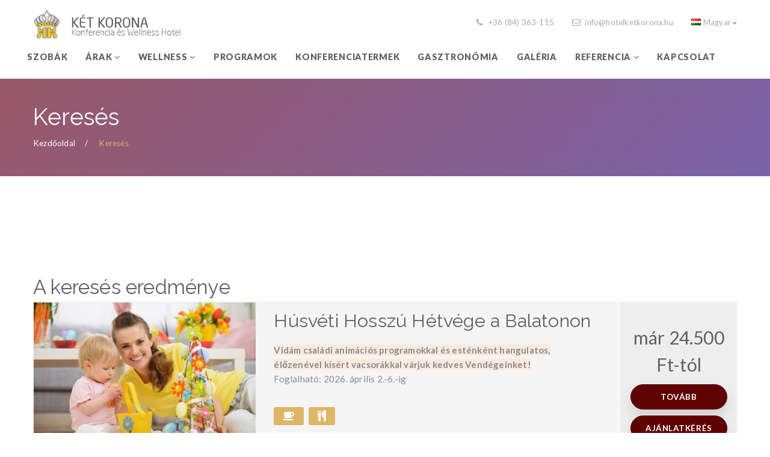

--- FILE ---
content_type: text/html; charset=UTF-8
request_url: https://www.hotelketkorona.hu/hu/kereses
body_size: 18102
content:
<!DOCTYPE html>
<html lang="hu">
<head>
    <!-- Google Tag Manager -->
<script>(function(w,d,s,l,i){w[l]=w[l]||[];w[l].push({'gtm.start':
new Date().getTime(),event:'gtm.js'});var f=d.getElementsByTagName(s)[0],
j=d.createElement(s),dl=l!='dataLayer'?'&l='+l:'';j.async=true;j.src=
'https://www.googletagmanager.com/gtm.js?id='+i+dl;f.parentNode.insertBefore(j,f);
})(window,document,'script','dataLayer','GTM-5W2NRQC');</script>
<!-- End Google Tag Manager -->
    <meta property="og:title" content="Két Korona Konferencia és Wellness Hotel Balatonszárszó - &quot;Legjobb ár garancia&quot;" />
<meta property="og:description" content="Két Korona Konferencia és Wellness Hotel a Balaton déli partján várja Önt és családját egy felejthetetlen pihenésre!" />
<meta property="og:url" content="https://www.hotelketkorona.hu/hu/kereses" />
<meta property="og:site_name" content="Két Korona Konferencia és Wellness Hotel" />
<meta charset="utf-8" />
<meta name="description" content="Két Korona Konferencia és Wellness Hotel a Balaton déli partján várja Önt és családját egy felejthetetlen pihenésre!" />
<meta name="keywords" content="Két Korona Hotel, Wellness Hotel Balaton, Akciós wellness, Legjobb ár garancia, Két Korona Konferencia és Wellness Hotel
Balaton, Balatonszárszó" />
<meta name="language" content="hu" />
<meta name="IE=edge" http-equiv="X-UA-Compatible" />
<meta name="viewport" content="width=device-width, initial-scale=1" />
<meta http-equiv="Content-Style-Type" content="text/css" />
<meta name="Robots" content="all" />
<meta name="apple-mobile-web-app-capable" content="yes" />
<meta name="mobile-web-app-capable" content="yes" />
<meta name="apple-mobile-web-app-status-bar-style" content="black" />
<meta name="generator" content="QARD™ System" />
<meta name="theme-color" content="#005a54" />
<link rel="canonical" href="https://www.hotelketkorona.hu/hu/kereses" />
<link as="style" rel="preload" href="/msite/214/css/style_158_5714e44e0b01c954bbd5819b52817dc2.min.css" />
<link rel="stylesheet" type="text/css" href="/msite/214/css/style_158_5714e44e0b01c954bbd5819b52817dc2.min.css" />
<script type="text/javascript" src="/js/mlp/jquery-3.4.1.min.js"></script>
<title>Keresés - Két Korona Konferencia és Wellness Hotel Balatonszárszó - &quot;Legjobb ár garancia&quot;</title>
    <!-- ========== FAVICON ========== -->
    <link rel="apple-touch-icon-precomposed" href="/theme/ketkorona/images/favicon-apple.png" />
	<link rel="icon" href="/theme/ketkorona/images/favicon.png">


    <!-- ========== STYLESHEETS ========== -->
    <link href="/theme/ketkorona/css/bootstrap.min.css" rel="stylesheet" type="text/css">
    <link href="/theme/ketkorona/revolution/css/layers.css" rel="stylesheet" type="text/css" />
    <link href="/theme/ketkorona/revolution/css/settings.css" rel="stylesheet" type="text/css" />
    <link href="/theme/ketkorona/revolution/css/navigation.css" rel="stylesheet" type="text/css" />
    <link href="/theme/ketkorona/css/bootstrap-select.min.css" rel="stylesheet" type="text/css">
    <link href="/theme/ketkorona/css/animate.min.css" rel="stylesheet" type="text/css">
    <link href="/theme/ketkorona/css/famfamfam-flags.css" rel="stylesheet" type="text/css">
    <link href="/theme/ketkorona/css/magnific-popup.css" rel="stylesheet" type="text/css">
    <link href="/theme/ketkorona/css/owl.carousel.min.css" rel="stylesheet" type="text/css">
    <link href="/theme/ketkorona/css/style.css" rel="stylesheet" type="text/css">
    <link href="/theme/ketkorona/css/responsive.css" rel="stylesheet" type="text/css">

    <!-- ========== ICON FONTS ========== -->
    <link href="/theme/ketkorona/fonts/font-awesome.min.css" rel="stylesheet">
    <link href="/theme/ketkorona/fonts/flaticon.css" rel="stylesheet">

    <!-- ========== GOOGLE FONTS ========== -->
    <link href="https://fonts.googleapis.com/css?family=Lato:300,400,700,900%7cRaleway:400,500,600,700" rel="stylesheet">

    <!-- HTML5 shim and Respond.js for IE8 support of HTML5 elements and media queries -->
    <!-- WARNING: Respond.js doesn't work if you view the page via file:// -->
    <!--[if lt IE 9]>
    <script src="https://oss.maxcdn.com/html5shiv/3.7.2/html5shiv.min.js"></script>
    <script src="https://oss.maxcdn.com/respond/1.4.2/respond.min.js"></script>
    <![endif]-->


	    <meta content='width=device-width, initial-scale=1, maximum-scale=1, user-scalable=no' name='viewport'>


   <!-- Global site tag (gtag.js) - Google Analytics -->
<script async src="https://www.googletagmanager.com/gtag/js?id=UA-7106256-2"></script>
<script>
  window.dataLayer = window.dataLayer || [];
  function gtag(){dataLayer.push(arguments);}
  gtag('js', new Date());

  gtag('config', 'UA-7106256-2');
</script>
<!-- Facebook Pixel Code -->
<script>
!function(f,b,e,v,n,t,s)
{if(f.fbq)return;n=f.fbq=function(){n.callMethod?
n.callMethod.apply(n,arguments):n.queue.push(arguments)};
if(!f._fbq)f._fbq=n;n.push=n;n.loaded=!0;n.version='2.0';
n.queue=[];t=b.createElement(e);t.async=!0;
t.src=v;s=b.getElementsByTagName(e)[0];
s.parentNode.insertBefore(t,s)}(window, document,'script',
'https://connect.facebook.net/en_US/fbevents.js');
fbq('init', '814964019431596');
fbq('track', 'PageView');
</script>
<noscript><img height="1" width="1" style="display:none"
src="https://www.facebook.com/tr?id=814964019431596&ev=PageView&noscript=1"
/></noscript>
<!-- End Facebook Pixel Code -->

</head><body id="body" class="subpage">
    <!-- Google Tag Manager (noscript) -->
<noscript><iframe src="https://www.googletagmanager.com/ns.html?id=GTM-5W2NRQC"
height="0" width="0" style="display:none;visibility:hidden"></iframe></noscript>
<!-- End Google Tag Manager (noscript) -->
    <div class="wrapper">
     <!-- ========== PRELOADER ========== -->
    <div id="loading">
        <div class="inner">
            <div class="loading_effect">
                <div class="object" id="object_one"></div>
                <div class="object" id="object_two"></div>
                <div class="object" id="object_three"></div>
            </div>
        </div>
    </div>
    
    
        <!-- ========== HEADER ========== -->
        <div class="header-container">
        <header class="fixed">
            <div class="container">
                <div class="navbar-header">
                    <button type="button" class="navbar-toggle mobile_menu_btn" data-toggle="collapse" data-target=".mobile_menu" aria-expanded="false">
                        <span class="icon-bar"></span>
                        <span class="icon-bar"></span>
                        <span class="icon-bar"></span>
                    </button>
                    <a class="navbar-brand light" href="/">
                        <img src="/theme/ketkorona/images/logo.png" alt="Logo">
                    </a>
                    <a class="navbar-brand dark nodisplay" href="/">
                        <img src="/theme/ketkorona/images/logo.png" alt="Logo">
                    </a>
                </div>
                <div class="top_menu transparent">
            
                    <ul class="top_menu_right">
                        <li><i class="fa  fa-phone"></i><a href="tel:0684363115"> +36 (84) 363-115 </a></li>
                        <li class="email"><i class="fa  fa-envelope-o "></i> <a href="mailto:info@hotelketkorona.hu">info@hotelketkorona.hu</a></li>
                        <li class="language-switcher">
                            <nav class="dropdown">
                                
                                                <a href="#" class="dropdown-toggle select" data-hover="dropdown" data-toggle="dropdown">
                                    <i class="famfamfam-flag-hu "></i>Magyar<b class="caret"></b>
                                </a>
                                <ul class="dropdown-menu"><li class="menu-item"><a href="javascript:void()" class="active"><i class="famfamfam-flag-hu"></i>Magyar</a></li><li class="menu-item"><a href="https://www.hotelketkorona.hu/de/kereses"><i class="famfamfam-flag-de"></i>Deutsch</a></li><li class="menu-item"><a href="https://www.hotelketkorona.hu/en/kereses"><i class="famfamfam-flag-en"></i>English</a></li>                                </ul>
                            </nav>
                        </li>
                    </ul>
            
                </div>
                <nav id="main_menu" class="mobile_menu navbar-collapse">
                    <ul class="nav navbar-nav">
 <li class="mobile_menu_title" style="display:none;">MENU</li>
 <li class=" simple_menu">
    
    <a data-id="1413" href="https://www.hotelketkorona.hu/hu/szobak">Szobák</a>    </li><li class="dropdown simple_menu">
    
    <a href="#" class="dropdown-toggle" data-toggle="dropdown">Árak <b class="caret"></b></a>    <ul class="dropdown-menu">
 <li class="menu-item " role="presentation">
            <a data-catid="0" href="https://www.hotelketkorona.hu/hu/napi-szobaarak">Napi szobaárak</a>
    </li><li class="menu-item " role="presentation">
            <a data-catid="0" href="https://www.hotelketkorona.hu/hu/ajanlatok">Ajánlatok</a>
    </li></ul></li><li class="dropdown simple_menu">
    
    <a href="#" class="dropdown-toggle" data-toggle="dropdown">Wellness <b class="caret"></b></a>    <ul class="dropdown-menu">
 <li class="menu-item " role="presentation">
            <a data-catid="0" href="https://www.hotelketkorona.hu/hu/wellness">Wellness</a>
    </li><li class="menu-item " role="presentation">
            <a data-catid="0" href="https://www.hotelketkorona.hu/hu/masszazsok">Masszázsok</a>
    </li></ul></li><li class=" simple_menu">
    
    <a data-id="1420" href="https://www.hotelketkorona.hu/hu/programok">Programok</a>    </li><li class=" simple_menu">
    
    <a data-id="1421" href="https://www.hotelketkorona.hu/hu/konferenciatermek">Konferenciatermek</a>    </li><li class=" simple_menu">
    
    <a data-id="1433" href="https://www.hotelketkorona.hu/hu/gasztronomia">Gasztronómia</a>    </li><li class=" simple_menu">
    
    <a data-id="1422" href="https://www.hotelketkorona.hu/hu/galeria">Galéria</a>    </li><li class="dropdown simple_menu">
    
    <a href="#" class="dropdown-toggle" data-toggle="dropdown">Referencia <b class="caret"></b></a>    <ul class="dropdown-menu">
 <li class="menu-item " role="presentation">
            <a data-catid="0" href="https://www.hotelketkorona.hu/hu/ceges-referenciak">Céges referenciák</a>
    </li><li class="menu-item " role="presentation">
            <a data-catid="0" href="https://www.hotelketkorona.hu/hu/rolunk-mondtak">Rólunk mondták</a>
    </li></ul></li><li class=" simple_menu">
    
    <a data-id="1426" href="https://www.hotelketkorona.hu/hu/kapcsolat">Kapcsolat</a>    </li></ul>                </nav>
            </div>
        </header>
        </div>
        <!-- =========== PAGE TITLE ========== -->
        <div class="page_title gradient_overlay" style="background-image: url(/theme/ketkorona/images/page_title_bg.jpg);">
            <div class="container">
             <div class="row">
              <div class="col-md-12">
                <div class="inner">
                    <h1>Keresés</h1>
                    <ol class="breadcrumb">
                      <li class="breadcrumb-item"><a href="/">Kezdőoldal</a></li>
                      <li class="breadcrumb-item">Keresés</li>
                                          </ol>
                </div>
              </div>
             </div>
            </div>
        </div>    <div class="container">
        <div class="row">


<div class="container"><div class="row"><main id="rooms_list">
    <div id="itemcontainer" class="itemcontainer  listview" data-dsid="0" data-catid=""><div id="block_25148" class="page-block col-xs-12 col-md-12"
                 data-friendly-id="talalatok"
                 data-id="25148"
                 data-title="Találatok"
                 data-datasource-id="1180"
                 data-type="dynamicfeed"
                 data-sync="true"
                 data-dynamic-type="text"><div class="content-col"><article><h1>A keresés eredménye</h1></article>
<div class="dynamic-content"><div class="result-list infinity-container containers">
<div class="row">
<div class="col-md-12">
         <article class="room_list ">
 <div class="row row-flex">
    <div class="col-lg-4 col-md-5 col-sm-12">
       <figure>
          <a href="https://www.hotelketkorona.hu/hu/reszletek/husveti-hosszu-hetvege-a-balatonon" class="hover_effect h_link h_blue">
          <picture><!--[if IE 9]><video style="display: none"><![endif]--><source srcset="/media/thumbs/hu/sv/et/husvet-a-balatonon-gyerekprogramokkal-07969318-3735172.jpg 1x,/media/thumbs/hu/sv/et/husvet-a-balatonon-gyerekprogramokkal-07969318-3735172.jpg 715w,/media/thumbs/hu/sv/et/husvet-a-balatonon-gyerekprogramokkal-07969318-3735173.jpg 477w,/media/thumbs/hu/sv/et/husvet-a-balatonon-gyerekprogramokkal-07969318-3735174.jpg 358w,/media/thumbs/hu/sv/et/husvet-a-balatonon-gyerekprogramokkal-07969318-3735175.jpg 238w,/media/thumbs/hu/sv/et/husvet-a-balatonon-gyerekprogramokkal-07969318-3735176.jpg 179w,/media/thumbs/hu/sv/et/husvet-a-balatonon-gyerekprogramokkal-07969318-3735177.jpg 537w" sizes="(max-width: 384px) 179px, (max-width: 512px) 238px, (max-width: 768px) 358px, (max-width: 1024px) 477px, 715w" type="image/jpeg" /><!--[if IE 9]></video><![endif]--><img class="img-responsive lazyload" data-sizes="auto" src="/media/thumbs/hu/sv/et/husvet-a-balatonon-gyerekprogramokkal-07969318-3735172.jpg" alt="Húsvéti Hosszú Hétvége a Balatonon" /></picture>          </a>
       </figure>
    </div>
    <div class="col-lg-8 col-md-7 col-sm-12">
       <div class="room_details row-flex">
          <div class="col-md-9 col-sm-9 col-xs-12 room_desc">
             <h3><a href="https://www.hotelketkorona.hu/hu/reszletek/husveti-hosszu-hetvege-a-balatonon">Húsvéti Hosszú Hétvége a Balatonon</a></h3>
             <p><strong><span style="background-color: rgb(253, 234, 218);">Vidám családi animációs programokkal és </span></strong><strong><span style="background-color: rgb(253, 234, 218);">esténként hangulatos, <br>élőzenével kísért vacsorákkal várjuk kedves Vendégeinket!</span></strong><br>Foglalható: 2026. április 2.-6.-ig<br></p>                  
             <div class="room_services text-left">
                <i class="fa fa-coffee" data-toggle="popover" data-placement="top" data-trigger="hover" data-content="Breakfast Included" data-original-title="Breakfast"></i> 
                 <i class="fa fa-cutlery" data-toggle="popover" data-placement="top" data-trigger="hover" data-content="Restaurant" data-original-title="Zante Restaurant"></i> 
             </div>
                       </div>
          <div class="col-md-3 col-sm-3 col-xs-12 room_price">
             <div class="room_price_inner">
                <span class="room_price_number"> már 24.500 Ft-tól </span>                <a href="https://www.hotelketkorona.hu/hu/reszletek/husveti-hosszu-hetvege-a-balatonon" class="button  btn_blue btn_full upper">Tovább</a>
                <a href="https://www.hotelketkorona.hu/hu/ajanlatkeres" class="button  btn_blue btn_full upper">Ajánlatkérés</a>
                <a href="https://www.hotelketkorona.hu/hu/foglalas" class="button  btn_blue btn_full upper">Foglalás</a>
                             </div>
          </div>
       </div>
    </div>
 </div>
</article>            
     </div><div class="col-md-12">
         <article class="room_list ">
 <div class="row row-flex">
    <div class="col-lg-4 col-md-5 col-sm-12">
       <figure>
          <a href="https://www.hotelketkorona.hu/hu/reszletek/szenzacios-evkezdo-wellness-hetvegek-a-balatonon-ajandek-ebeddel" class="hover_effect h_link h_blue">
          <picture><!--[if IE 9]><video style="display: none"><![endif]--><source srcset="/media/thumbs/sz/en/za/szenzacios-evkezdo-wellness-hetvegek-a-balatonon-aja-b417fcce-3735072.jpg 1x,/media/thumbs/sz/en/za/szenzacios-evkezdo-wellness-hetvegek-a-balatonon-aja-b417fcce-3735072.jpg 715w,/media/thumbs/sz/en/za/szenzacios-evkezdo-wellness-hetvegek-a-balatonon-aja-b417fcce-3735073.jpg 477w,/media/thumbs/sz/en/za/szenzacios-evkezdo-wellness-hetvegek-a-balatonon-aja-b417fcce-3735074.jpg 358w,/media/thumbs/sz/en/za/szenzacios-evkezdo-wellness-hetvegek-a-balatonon-aja-b417fcce-3735075.jpg 238w,/media/thumbs/sz/en/za/szenzacios-evkezdo-wellness-hetvegek-a-balatonon-aja-b417fcce-3735076.jpg 179w,/media/thumbs/sz/en/za/szenzacios-evkezdo-wellness-hetvegek-a-balatonon-aja-b417fcce-3735077.jpg 537w" sizes="(max-width: 384px) 179px, (max-width: 512px) 238px, (max-width: 768px) 358px, (max-width: 1024px) 477px, 715w" type="image/jpeg" /><!--[if IE 9]></video><![endif]--><img class="img-responsive lazyload" data-sizes="auto" src="/media/thumbs/sz/en/za/szenzacios-evkezdo-wellness-hetvegek-a-balatonon-aja-b417fcce-3735072.jpg" alt="Szenzációs Évkezdő Wellness Hétvégék a Balatonon AJÁNDÉK EBÉDDEL" /></picture>          </a>
       </figure>
    </div>
    <div class="col-lg-8 col-md-7 col-sm-12">
       <div class="room_details row-flex">
          <div class="col-md-9 col-sm-9 col-xs-12 room_desc">
             <h3><a href="https://www.hotelketkorona.hu/hu/reszletek/szenzacios-evkezdo-wellness-hetvegek-a-balatonon-ajandek-ebeddel">Szenzációs Évkezdő Wellness Hétvégék a Balatonon AJÁNDÉK EBÉDDEL</a></h3>
             <p> <strong>Akciós wellness hétvége <span style="background-color: rgb(253, 234, 218);">AJÁNDÉK EBÉDDEL!</span><br> </strong>Foglalható: 2026. január 02. - március 29.-ig  </p><p><span style="background-color: rgb(253, 234, 218);"><strong>Februárban és márciusban újra ízutazásra hívunk! </strong></span><br>Hangulatos esték, wellness pihenés, gasztronómiai kalandok várnak Balatonszárszón!</p>                  
             <div class="room_services text-left">
                <i class="fa fa-coffee" data-toggle="popover" data-placement="top" data-trigger="hover" data-content="Breakfast Included" data-original-title="Breakfast"></i> 
                 <i class="fa fa-cutlery" data-toggle="popover" data-placement="top" data-trigger="hover" data-content="Restaurant" data-original-title="Zante Restaurant"></i> 
             </div>
                       </div>
          <div class="col-md-3 col-sm-3 col-xs-12 room_price">
             <div class="room_price_inner">
                <span class="room_price_number"> már 22.500 Ft-tól </span>                <a href="https://www.hotelketkorona.hu/hu/reszletek/szenzacios-evkezdo-wellness-hetvegek-a-balatonon-ajandek-ebeddel" class="button  btn_blue btn_full upper">Tovább</a>
                <a href="https://www.hotelketkorona.hu/hu/ajanlatkeres" class="button  btn_blue btn_full upper">Ajánlatkérés</a>
                <a href="https://www.hotelketkorona.hu/hu/foglalas" class="button  btn_blue btn_full upper">Foglalás</a>
                             </div>
          </div>
       </div>
    </div>
 </div>
</article>            
     </div><div class="col-md-12">
         <article class="room_list ">
 <div class="row row-flex">
    <div class="col-lg-4 col-md-5 col-sm-12">
       <figure>
          <a href="https://www.hotelketkorona.hu/hu/reszletek/evindito-wellness-hetkoznapok-a-balatonon" class="hover_effect h_link h_blue">
          <picture><!--[if IE 9]><video style="display: none"><![endif]--><source srcset="/media/thumbs/ev/in/di/evindito-wellness-hetkoznapok-a-balatonon-7c9f3437-3631277.jpg 1x,/media/thumbs/ev/in/di/evindito-wellness-hetkoznapok-a-balatonon-7c9f3437-3631277.jpg 715w,/media/thumbs/ev/in/di/evindito-wellness-hetkoznapok-a-balatonon-7c9f3437-3609816.jpg 477w,/media/thumbs/ev/in/di/evindito-wellness-hetkoznapok-a-balatonon-7c9f3437-3631278.jpg 358w,/media/thumbs/ev/in/di/evindito-wellness-hetkoznapok-a-balatonon-7c9f3437-3609818.jpg 238w,/media/thumbs/ev/in/di/evindito-wellness-hetkoznapok-a-balatonon-7c9f3437-3609819.jpg 179w,/media/thumbs/ev/in/di/evindito-wellness-hetkoznapok-a-balatonon-7c9f3437-3663999.jpg 537w" sizes="(max-width: 384px) 179px, (max-width: 512px) 238px, (max-width: 768px) 358px, (max-width: 1024px) 477px, 715w" type="image/jpeg" /><!--[if IE 9]></video><![endif]--><img class="img-responsive lazyload" data-sizes="auto" src="/media/thumbs/ev/in/di/evindito-wellness-hetkoznapok-a-balatonon-7c9f3437-3631277.jpg" alt="Évindító Wellness Hétköznapok a Balatonon" /></picture>          </a>
       </figure>
    </div>
    <div class="col-lg-8 col-md-7 col-sm-12">
       <div class="room_details row-flex">
          <div class="col-md-9 col-sm-9 col-xs-12 room_desc">
             <h3><a href="https://www.hotelketkorona.hu/hu/reszletek/evindito-wellness-hetkoznapok-a-balatonon">Évindító Wellness Hétköznapok a Balatonon</a></h3>
             <p><strong>Évindító Akciós Hétköznapok a Balatonon</strong> <strong>télen is!</strong><br>Foglalható: 2026. január 04. - április 01.-ig  </p><p>( Hétköznapokon: vasárnap éjszakától péntek reggelig, vagy 4 éjszakától minden nap)  </p><p><br></p>                  
             <div class="room_services text-left">
                <i class="fa fa-coffee" data-toggle="popover" data-placement="top" data-trigger="hover" data-content="Breakfast Included" data-original-title="Breakfast"></i> 
                 <i class="fa fa-cutlery" data-toggle="popover" data-placement="top" data-trigger="hover" data-content="Restaurant" data-original-title="Zante Restaurant"></i> 
             </div>
                       </div>
          <div class="col-md-3 col-sm-3 col-xs-12 room_price">
             <div class="room_price_inner">
                <span class="room_price_number"> már 20.500 Ft-tól </span>                <a href="https://www.hotelketkorona.hu/hu/reszletek/evindito-wellness-hetkoznapok-a-balatonon" class="button  btn_blue btn_full upper">Tovább</a>
                <a href="https://www.hotelketkorona.hu/hu/ajanlatkeres" class="button  btn_blue btn_full upper">Ajánlatkérés</a>
                <a href="https://www.hotelketkorona.hu/hu/foglalas" class="button  btn_blue btn_full upper">Foglalás</a>
                             </div>
          </div>
       </div>
    </div>
 </div>
</article>            
     </div><div class="col-md-12">
         <article class="room_list ">
 <div class="row row-flex">
    <div class="col-lg-4 col-md-5 col-sm-12">
       <figure>
          <a href="https://www.hotelketkorona.hu/hu/reszletek/superior-lakosztaly-erkellyel" class="hover_effect h_link h_blue">
          <picture><!--[if IE 9]><video style="display: none"><![endif]--><source srcset="/media/thumbs/su/pe/ri/superior-lakosztaly-erkellyel-376fc61f-3342171.jpg 1x,/media/thumbs/su/pe/ri/superior-lakosztaly-erkellyel-376fc61f-3342171.jpg 715w,/media/thumbs/su/pe/ri/superior-lakosztaly-erkellyel-376fc61f-3342172.jpg 477w,/media/thumbs/su/pe/ri/superior-lakosztaly-erkellyel-376fc61f-3342173.jpg 954w,/media/thumbs/su/pe/ri/superior-lakosztaly-erkellyel-376fc61f-3342174.jpg 1431w,/media/thumbs/su/pe/ri/superior-lakosztaly-erkellyel-376fc61f-3342175.jpg 358w,/media/thumbs/su/pe/ri/superior-lakosztaly-erkellyel-376fc61f-3342176.jpg 1074w,/media/thumbs/su/pe/ri/superior-lakosztaly-erkellyel-376fc61f-3342177.jpg 238w,/media/thumbs/su/pe/ri/superior-lakosztaly-erkellyel-376fc61f-3342178.jpg 179w,/media/thumbs/su/pe/ri/superior-lakosztaly-erkellyel-376fc61f-3342179.jpg 537w" sizes="(max-width: 384px) 179px, (max-width: 512px) 238px, (max-width: 768px) 358px, (max-width: 1024px) 477px, 715w" type="image/jpeg" /><!--[if IE 9]></video><![endif]--><img class="img-responsive lazyload" data-sizes="auto" src="/media/thumbs/su/pe/ri/superior-lakosztaly-erkellyel-376fc61f-3342171.jpg" alt="Superior Lakosztály erkéllyel" /></picture>          </a>
       </figure>
    </div>
    <div class="col-lg-8 col-md-7 col-sm-12">
       <div class="room_details row-flex">
          <div class="col-md-9 col-sm-9 col-xs-12 room_desc">
             <h3><a href="https://www.hotelketkorona.hu/hu/reszletek/superior-lakosztaly-erkellyel">Superior Lakosztály erkéllyel</a></h3>
             <p>Szállodánk főépületében 2 db Superior lakosztály került  kialakításra.</p>                  
             <div class="room_services text-left">
                <i class="fa fa-coffee" data-toggle="popover" data-placement="top" data-trigger="hover" data-content="Breakfast Included" data-original-title="Breakfast"></i> 
                 <i class="fa fa-cutlery" data-toggle="popover" data-placement="top" data-trigger="hover" data-content="Restaurant" data-original-title="Zante Restaurant"></i> 
             </div>
                       </div>
          <div class="col-md-3 col-sm-3 col-xs-12 room_price">
             <div class="room_price_inner">
                                <a href="https://www.hotelketkorona.hu/hu/reszletek/superior-lakosztaly-erkellyel" class="button  btn_blue btn_full upper">Tovább</a>
                <a href="https://www.hotelketkorona.hu/hu/ajanlatkeres" class="button  btn_blue btn_full upper">Ajánlatkérés</a>
                <a href="https://www.hotelketkorona.hu/hu/foglalas" class="button  btn_blue btn_full upper">Foglalás</a>
                             </div>
          </div>
       </div>
    </div>
 </div>
</article>            
     </div><div class="col-md-12">
         <article class="room_list ">
 <div class="row row-flex">
    <div class="col-lg-4 col-md-5 col-sm-12">
       <figure>
          <a href="https://www.hotelketkorona.hu/hu/reszletek/standard-csaladi-szoba-erkellyel" class="hover_effect h_link h_blue">
          <picture><!--[if IE 9]><video style="display: none"><![endif]--><source srcset="/media/thumbs/st/an/da/standard-csaladi-szoba-erkellyel-c48527e9-3340813.jpg 1x,/media/thumbs/st/an/da/standard-csaladi-szoba-erkellyel-c48527e9-3340813.jpg 715w,/media/thumbs/st/an/da/standard-csaladi-szoba-erkellyel-c48527e9-3340814.jpg 477w,/media/thumbs/st/an/da/standard-csaladi-szoba-erkellyel-c48527e9-3340815.jpg 954w,/media/thumbs/st/an/da/standard-csaladi-szoba-erkellyel-c48527e9-3340816.jpg 1431w,/media/thumbs/st/an/da/standard-csaladi-szoba-erkellyel-c48527e9-3340817.jpg 358w,/media/thumbs/st/an/da/standard-csaladi-szoba-erkellyel-c48527e9-3340818.jpg 1074w,/media/thumbs/st/an/da/standard-csaladi-szoba-erkellyel-c48527e9-3340819.jpg 238w,/media/thumbs/st/an/da/standard-csaladi-szoba-erkellyel-c48527e9-3340820.jpg 179w,/media/thumbs/st/an/da/standard-csaladi-szoba-erkellyel-c48527e9-3340821.jpg 537w" sizes="(max-width: 384px) 179px, (max-width: 512px) 238px, (max-width: 768px) 358px, (max-width: 1024px) 477px, 715w" type="image/jpeg" /><!--[if IE 9]></video><![endif]--><img class="img-responsive lazyload" data-sizes="auto" src="/media/thumbs/st/an/da/standard-csaladi-szoba-erkellyel-c48527e9-3340813.jpg" alt="Standard családi szoba erkéllyel" /></picture>          </a>
       </figure>
    </div>
    <div class="col-lg-8 col-md-7 col-sm-12">
       <div class="room_details row-flex">
          <div class="col-md-9 col-sm-9 col-xs-12 room_desc">
             <h3><a href="https://www.hotelketkorona.hu/hu/reszletek/standard-csaladi-szoba-erkellyel">Standard családi szoba erkéllyel</a></h3>
             <p>Mediterrán hangulatú szállodánkban 2 db Standard Családi szoba került  kialakításra erkéllyel.</p>                  
             <div class="room_services text-left">
                <i class="fa fa-coffee" data-toggle="popover" data-placement="top" data-trigger="hover" data-content="Breakfast Included" data-original-title="Breakfast"></i> 
                 <i class="fa fa-cutlery" data-toggle="popover" data-placement="top" data-trigger="hover" data-content="Restaurant" data-original-title="Zante Restaurant"></i> 
             </div>
                       </div>
          <div class="col-md-3 col-sm-3 col-xs-12 room_price">
             <div class="room_price_inner">
                                <a href="https://www.hotelketkorona.hu/hu/reszletek/standard-csaladi-szoba-erkellyel" class="button  btn_blue btn_full upper">Tovább</a>
                <a href="https://www.hotelketkorona.hu/hu/ajanlatkeres" class="button  btn_blue btn_full upper">Ajánlatkérés</a>
                <a href="https://www.hotelketkorona.hu/hu/foglalas" class="button  btn_blue btn_full upper">Foglalás</a>
                             </div>
          </div>
       </div>
    </div>
 </div>
</article>            
     </div><div class="col-md-12">
         <article class="room_list ">
 <div class="row row-flex">
    <div class="col-lg-4 col-md-5 col-sm-12">
       <figure>
          <a href="https://www.hotelketkorona.hu/hu/reszletek/superior-ketagyas-szoba-erkellyel" class="hover_effect h_link h_blue">
          <picture><!--[if IE 9]><video style="display: none"><![endif]--><source srcset="/media/thumbs/su/pe/ri/superior-ketagyas-szoba-erkellyel-e56f15d8-3340822.jpg 1x,/media/thumbs/su/pe/ri/superior-ketagyas-szoba-erkellyel-e56f15d8-3340822.jpg 715w,/media/thumbs/su/pe/ri/superior-ketagyas-szoba-erkellyel-e56f15d8-3340823.jpg 477w,/media/thumbs/su/pe/ri/superior-ketagyas-szoba-erkellyel-e56f15d8-3340824.jpg 954w,/media/thumbs/su/pe/ri/superior-ketagyas-szoba-erkellyel-e56f15d8-3340825.jpg 1431w,/media/thumbs/su/pe/ri/superior-ketagyas-szoba-erkellyel-e56f15d8-3340826.jpg 358w,/media/thumbs/su/pe/ri/superior-ketagyas-szoba-erkellyel-e56f15d8-3340827.jpg 1074w,/media/thumbs/su/pe/ri/superior-ketagyas-szoba-erkellyel-e56f15d8-3340828.jpg 238w,/media/thumbs/su/pe/ri/superior-ketagyas-szoba-erkellyel-e56f15d8-3340829.jpg 179w,/media/thumbs/su/pe/ri/superior-ketagyas-szoba-erkellyel-e56f15d8-3340830.jpg 537w" sizes="(max-width: 384px) 179px, (max-width: 512px) 238px, (max-width: 768px) 358px, (max-width: 1024px) 477px, 715w" type="image/jpeg" /><!--[if IE 9]></video><![endif]--><img class="img-responsive lazyload" data-sizes="auto" src="/media/thumbs/su/pe/ri/superior-ketagyas-szoba-erkellyel-e56f15d8-3340822.jpg" alt="Superior Kétágyas szoba erkéllyel" /></picture>          </a>
       </figure>
    </div>
    <div class="col-lg-8 col-md-7 col-sm-12">
       <div class="room_details row-flex">
          <div class="col-md-9 col-sm-9 col-xs-12 room_desc">
             <h3><a href="https://www.hotelketkorona.hu/hu/reszletek/superior-ketagyas-szoba-erkellyel">Superior Kétágyas szoba erkéllyel</a></h3>
             <p>Szállodánkban három különböző méretű Superior kétágyas szoba található. Mérettől függően lehet a szobákat pótágyazni, vannak olyan Superior kétágyas szobáink, melyekben 1 pótágy vagy babágy és vannak olyanok, melyekben 2 pótágy vagy babágy helyezhető el. </p>                  
             <div class="room_services text-left">
                <i class="fa fa-coffee" data-toggle="popover" data-placement="top" data-trigger="hover" data-content="Breakfast Included" data-original-title="Breakfast"></i> 
                 <i class="fa fa-cutlery" data-toggle="popover" data-placement="top" data-trigger="hover" data-content="Restaurant" data-original-title="Zante Restaurant"></i> 
             </div>
                       </div>
          <div class="col-md-3 col-sm-3 col-xs-12 room_price">
             <div class="room_price_inner">
                                <a href="https://www.hotelketkorona.hu/hu/reszletek/superior-ketagyas-szoba-erkellyel" class="button  btn_blue btn_full upper">Tovább</a>
                <a href="https://www.hotelketkorona.hu/hu/ajanlatkeres" class="button  btn_blue btn_full upper">Ajánlatkérés</a>
                <a href="https://www.hotelketkorona.hu/hu/foglalas" class="button  btn_blue btn_full upper">Foglalás</a>
                             </div>
          </div>
       </div>
    </div>
 </div>
</article>            
     </div><div class="col-md-12">
         <article class="room_list ">
 <div class="row row-flex">
    <div class="col-lg-4 col-md-5 col-sm-12">
       <figure>
          <a href="https://www.hotelketkorona.hu/hu/reszletek/standard-egyagyas-szoba-erkellyelterasszal" class="hover_effect h_link h_blue">
          <picture><!--[if IE 9]><video style="display: none"><![endif]--><source srcset="/media/thumbs/st/an/da/standard-egyagyas-szoba-erkellyelterasszal-71191ac9-3342180.jpg 1x,/media/thumbs/st/an/da/standard-egyagyas-szoba-erkellyelterasszal-71191ac9-3342180.jpg 715w,/media/thumbs/st/an/da/standard-egyagyas-szoba-erkellyelterasszal-71191ac9-3342181.jpg 477w,/media/thumbs/st/an/da/standard-egyagyas-szoba-erkellyelterasszal-71191ac9-3342182.jpg 954w,/media/thumbs/st/an/da/standard-egyagyas-szoba-erkellyelterasszal-71191ac9-3342183.jpg 1431w,/media/thumbs/st/an/da/standard-egyagyas-szoba-erkellyelterasszal-71191ac9-3342184.jpg 358w,/media/thumbs/st/an/da/standard-egyagyas-szoba-erkellyelterasszal-71191ac9-3342185.jpg 1074w,/media/thumbs/st/an/da/standard-egyagyas-szoba-erkellyelterasszal-71191ac9-3342186.jpg 238w,/media/thumbs/st/an/da/standard-egyagyas-szoba-erkellyelterasszal-71191ac9-3342187.jpg 179w,/media/thumbs/st/an/da/standard-egyagyas-szoba-erkellyelterasszal-71191ac9-3342188.jpg 537w" sizes="(max-width: 384px) 179px, (max-width: 512px) 238px, (max-width: 768px) 358px, (max-width: 1024px) 477px, 715w" type="image/jpeg" /><!--[if IE 9]></video><![endif]--><img class="img-responsive lazyload" data-sizes="auto" src="/media/thumbs/st/an/da/standard-egyagyas-szoba-erkellyelterasszal-71191ac9-3342180.jpg" alt="Standard Egyágyas szoba erkéllyel/terasszal" /></picture>          </a>
       </figure>
    </div>
    <div class="col-lg-8 col-md-7 col-sm-12">
       <div class="room_details row-flex">
          <div class="col-md-9 col-sm-9 col-xs-12 room_desc">
             <h3><a href="https://www.hotelketkorona.hu/hu/reszletek/standard-egyagyas-szoba-erkellyelterasszal">Standard Egyágyas szoba erkéllyel/terasszal</a></h3>
             <p>Szállodánk mediterrán hangulatú szárnyában 2 db teraszos/erkélyes standard egyágyas szoba került kialakításra.</p>                  
             <div class="room_services text-left">
                <i class="fa fa-coffee" data-toggle="popover" data-placement="top" data-trigger="hover" data-content="Breakfast Included" data-original-title="Breakfast"></i> 
                 <i class="fa fa-cutlery" data-toggle="popover" data-placement="top" data-trigger="hover" data-content="Restaurant" data-original-title="Zante Restaurant"></i> 
             </div>
                       </div>
          <div class="col-md-3 col-sm-3 col-xs-12 room_price">
             <div class="room_price_inner">
                                <a href="https://www.hotelketkorona.hu/hu/reszletek/standard-egyagyas-szoba-erkellyelterasszal" class="button  btn_blue btn_full upper">Tovább</a>
                <a href="https://www.hotelketkorona.hu/hu/ajanlatkeres" class="button  btn_blue btn_full upper">Ajánlatkérés</a>
                <a href="https://www.hotelketkorona.hu/hu/foglalas" class="button  btn_blue btn_full upper">Foglalás</a>
                             </div>
          </div>
       </div>
    </div>
 </div>
</article>            
     </div><div class="col-md-12">
         <article class="room_list ">
 <div class="row row-flex">
    <div class="col-lg-4 col-md-5 col-sm-12">
       <figure>
          <a href="https://www.hotelketkorona.hu/hu/reszletek/standard-ketagyas-szoba-erkellyelterasszal" class="hover_effect h_link h_blue">
          <picture><!--[if IE 9]><video style="display: none"><![endif]--><source srcset="/media/thumbs/st/an/da/standard-ketagyas-szoba-erkellyelterasszal-ffb20dcf-3340804.jpg 1x,/media/thumbs/st/an/da/standard-ketagyas-szoba-erkellyelterasszal-ffb20dcf-3340804.jpg 715w,/media/thumbs/st/an/da/standard-ketagyas-szoba-erkellyelterasszal-ffb20dcf-3340805.jpg 477w,/media/thumbs/st/an/da/standard-ketagyas-szoba-erkellyelterasszal-ffb20dcf-3340806.jpg 954w,/media/thumbs/st/an/da/standard-ketagyas-szoba-erkellyelterasszal-ffb20dcf-3340807.jpg 1431w,/media/thumbs/st/an/da/standard-ketagyas-szoba-erkellyelterasszal-ffb20dcf-3340808.jpg 358w,/media/thumbs/st/an/da/standard-ketagyas-szoba-erkellyelterasszal-ffb20dcf-3340809.jpg 1074w,/media/thumbs/st/an/da/standard-ketagyas-szoba-erkellyelterasszal-ffb20dcf-3340810.jpg 238w,/media/thumbs/st/an/da/standard-ketagyas-szoba-erkellyelterasszal-ffb20dcf-3340811.jpg 179w,/media/thumbs/st/an/da/standard-ketagyas-szoba-erkellyelterasszal-ffb20dcf-3340812.jpg 537w" sizes="(max-width: 384px) 179px, (max-width: 512px) 238px, (max-width: 768px) 358px, (max-width: 1024px) 477px, 715w" type="image/jpeg" /><!--[if IE 9]></video><![endif]--><img class="img-responsive lazyload" data-sizes="auto" src="/media/thumbs/st/an/da/standard-ketagyas-szoba-erkellyelterasszal-ffb20dcf-3340804.jpg" alt="Standard Kétágyas szoba erkéllyel/terasszal" /></picture>          </a>
       </figure>
    </div>
    <div class="col-lg-8 col-md-7 col-sm-12">
       <div class="room_details row-flex">
          <div class="col-md-9 col-sm-9 col-xs-12 room_desc">
             <h3><a href="https://www.hotelketkorona.hu/hu/reszletek/standard-ketagyas-szoba-erkellyelterasszal">Standard Kétágyas szoba erkéllyel/terasszal</a></h3>
             <p>Szállodánk mediterrán hangulatú szárnyában találhatók Standard Kétágyas szobáink.</p>                  
             <div class="room_services text-left">
                <i class="fa fa-coffee" data-toggle="popover" data-placement="top" data-trigger="hover" data-content="Breakfast Included" data-original-title="Breakfast"></i> 
                 <i class="fa fa-cutlery" data-toggle="popover" data-placement="top" data-trigger="hover" data-content="Restaurant" data-original-title="Zante Restaurant"></i> 
             </div>
                       </div>
          <div class="col-md-3 col-sm-3 col-xs-12 room_price">
             <div class="room_price_inner">
                                <a href="https://www.hotelketkorona.hu/hu/reszletek/standard-ketagyas-szoba-erkellyelterasszal" class="button  btn_blue btn_full upper">Tovább</a>
                <a href="https://www.hotelketkorona.hu/hu/ajanlatkeres" class="button  btn_blue btn_full upper">Ajánlatkérés</a>
                <a href="https://www.hotelketkorona.hu/hu/foglalas" class="button  btn_blue btn_full upper">Foglalás</a>
                             </div>
          </div>
       </div>
    </div>
 </div>
</article>            
     </div><div class="col-md-12">
         <article class="room_list ">
 <div class="row row-flex">
    <div class="col-lg-4 col-md-5 col-sm-12">
       <figure>
          <a href="https://www.hotelketkorona.hu/hu/reszletek/elmeny-ajandekutalvany" class="hover_effect h_link h_blue">
          <picture><!--[if IE 9]><video style="display: none"><![endif]--><source srcset="/media/thumbs/el/me/ny/elmeny-ajandekutalvany-a82725ea-3580409.jpg 1x,/media/thumbs/el/me/ny/elmeny-ajandekutalvany-a82725ea-3580409.jpg 715w,/media/thumbs/el/me/ny/elmeny-ajandekutalvany-a82725ea-3554847.jpg 477w,/media/thumbs/el/me/ny/elmeny-ajandekutalvany-a82725ea-3554848.jpg 954w,/media/thumbs/el/me/ny/elmeny-ajandekutalvany-a82725ea-3554849.jpg 1431w,/media/thumbs/el/me/ny/elmeny-ajandekutalvany-a82725ea-3554850.jpg 358w,/media/thumbs/el/me/ny/elmeny-ajandekutalvany-a82725ea-3554851.jpg 1074w,/media/thumbs/el/me/ny/elmeny-ajandekutalvany-a82725ea-3554852.jpg 238w,/media/thumbs/el/me/ny/elmeny-ajandekutalvany-a82725ea-3554853.jpg 179w,/media/thumbs/el/me/ny/elmeny-ajandekutalvany-a82725ea-3568004.jpg 537w" sizes="(max-width: 384px) 179px, (max-width: 512px) 238px, (max-width: 768px) 358px, (max-width: 1024px) 477px, 715w" type="image/jpeg" /><!--[if IE 9]></video><![endif]--><img class="img-responsive lazyload" data-sizes="auto" src="/media/thumbs/el/me/ny/elmeny-ajandekutalvany-a82725ea-3580409.jpg" alt="ÉLMÉNY AJÁNDÉKUTALVÁNY" /></picture>          </a>
       </figure>
    </div>
    <div class="col-lg-8 col-md-7 col-sm-12">
       <div class="room_details row-flex">
          <div class="col-md-9 col-sm-9 col-xs-12 room_desc">
             <h3><a href="https://www.hotelketkorona.hu/hu/reszletek/elmeny-ajandekutalvany">ÉLMÉNY AJÁNDÉKUTALVÁNY</a></h3>
             <p><span style="color: rgb(99, 36, 35);"><strong><span style="color: rgb(99, 36, 35);"><span style="background-color: rgb(253, 234, 218);"><span style="background-color: rgb(253, 234, 218);"><span style="background-color: rgb(250, 192, 143);"></span></span></span></span>AJÁNDÉKUTALVÁNY -<span style="color: rgb(99, 36, 35);"></span></strong></span><span style="color: rgb(99, 36, 35);"> <strong></strong></span><strong><span style="color: rgb(99, 36, 35);">mert az élmény maradandó emlék</span><span style="color: rgb(99, 36, 35);">!</span></strong></p><p><span style="color: rgb(99, 36, 35);">Válasszon ajándékutalványt, és lepje meg szeretteit, üzleti partnereit egy különleges pihenéssel szállodánkba.<br><br></span></p>                  
             <div class="room_services text-left">
                <i class="fa fa-coffee" data-toggle="popover" data-placement="top" data-trigger="hover" data-content="Breakfast Included" data-original-title="Breakfast"></i> 
                 <i class="fa fa-cutlery" data-toggle="popover" data-placement="top" data-trigger="hover" data-content="Restaurant" data-original-title="Zante Restaurant"></i> 
             </div>
                       </div>
          <div class="col-md-3 col-sm-3 col-xs-12 room_price">
             <div class="room_price_inner">
                <span class="room_price_number"> már 18.725 Ft-tól </span>                <a href="https://www.hotelketkorona.hu/hu/reszletek/elmeny-ajandekutalvany" class="button  btn_blue btn_full upper">Tovább</a>
                <a href="https://www.hotelketkorona.hu/hu/ajanlatkeres" class="button  btn_blue btn_full upper">Ajánlatkérés</a>
                <a href="https://www.hotelketkorona.hu/hu/foglalas" class="button  btn_blue btn_full upper">Foglalás</a>
                             </div>
          </div>
       </div>
    </div>
 </div>
</article>            
     </div><div class="col-md-12">
         <article class="room_list ">
 <div class="row row-flex">
    <div class="col-lg-4 col-md-5 col-sm-12">
       <figure>
          <a href="https://www.hotelketkorona.hu/hu/reszletek/rendezveny-koltseghatekony-arakon" class="hover_effect h_link h_blue">
          <picture><!--[if IE 9]><video style="display: none"><![endif]--><source srcset="/media/thumbs/re/nd/ez/rendezveny-koltseghatekony-arakon-e3c6ea4b-3456439.jpg 1x,/media/thumbs/re/nd/ez/rendezveny-koltseghatekony-arakon-e3c6ea4b-3456439.jpg 715w,/media/thumbs/re/nd/ez/rendezveny-koltseghatekony-arakon-e3c6ea4b-3319875.jpg 477w,/media/thumbs/re/nd/ez/rendezveny-koltseghatekony-arakon-e3c6ea4b-3319876.jpg 358w,/media/thumbs/re/nd/ez/rendezveny-koltseghatekony-arakon-e3c6ea4b-3319877.jpg 238w,/media/thumbs/re/nd/ez/rendezveny-koltseghatekony-arakon-e3c6ea4b-3319878.jpg 179w,/media/thumbs/re/nd/ez/rendezveny-koltseghatekony-arakon-e3c6ea4b-3319879.jpg 537w" sizes="(max-width: 384px) 179px, (max-width: 512px) 238px, (max-width: 768px) 358px, (max-width: 1024px) 477px, 715w" type="image/jpeg" /><!--[if IE 9]></video><![endif]--><img class="img-responsive lazyload" data-sizes="auto" src="/media/thumbs/re/nd/ez/rendezveny-koltseghatekony-arakon-e3c6ea4b-3456439.jpg" alt="Rendezvény költséghatékony árakon" /></picture>          </a>
       </figure>
    </div>
    <div class="col-lg-8 col-md-7 col-sm-12">
       <div class="room_details row-flex">
          <div class="col-md-9 col-sm-9 col-xs-12 room_desc">
             <h3><a href="https://www.hotelketkorona.hu/hu/reszletek/rendezveny-koltseghatekony-arakon">Rendezvény költséghatékony árakon</a></h3>
             <p>"Két Korona, a sikeres rendezvények otthona!"</p>                  
             <div class="room_services text-left">
                <i class="fa fa-coffee" data-toggle="popover" data-placement="top" data-trigger="hover" data-content="Breakfast Included" data-original-title="Breakfast"></i> 
                 <i class="fa fa-cutlery" data-toggle="popover" data-placement="top" data-trigger="hover" data-content="Restaurant" data-original-title="Zante Restaurant"></i> 
             </div>
                       </div>
          <div class="col-md-3 col-sm-3 col-xs-12 room_price">
             <div class="room_price_inner">
                                <a href="https://www.hotelketkorona.hu/hu/reszletek/rendezveny-koltseghatekony-arakon" class="button  btn_blue btn_full upper">Tovább</a>
                <a href="https://www.hotelketkorona.hu/hu/ajanlatkeres" class="button  btn_blue btn_full upper">Ajánlatkérés</a>
                <a href="https://www.hotelketkorona.hu/hu/foglalas" class="button  btn_blue btn_full upper">Foglalás</a>
                             </div>
          </div>
       </div>
    </div>
 </div>
</article>            
     </div><div class="col-md-12">
         <article class="room_list ">
 <div class="row row-flex">
    <div class="col-lg-4 col-md-5 col-sm-12">
       <figure>
          <a href="https://www.hotelketkorona.hu/hu/reszletek/szechenyi-2020" class="hover_effect h_link h_blue">
          <picture><!--[if IE 9]><video style="display: none"><![endif]--><source srcset="/media/thumbs/sz/ec/he/szechenyi-2020-66d3157f-3452935.jpg 1x,/media/thumbs/sz/ec/he/szechenyi-2020-66d3157f-3452935.jpg 715w,/media/thumbs/sz/ec/he/szechenyi-2020-66d3157f-3319881.jpg 477w,/media/thumbs/sz/ec/he/szechenyi-2020-66d3157f-3319882.jpg 358w,/media/thumbs/sz/ec/he/szechenyi-2020-66d3157f-3319883.jpg 238w,/media/thumbs/sz/ec/he/szechenyi-2020-66d3157f-3319884.jpg 179w,/media/thumbs/sz/ec/he/szechenyi-2020-66d3157f-3319885.jpg 537w" sizes="(max-width: 384px) 179px, (max-width: 512px) 238px, (max-width: 768px) 358px, (max-width: 1024px) 477px, 715w" type="image/jpeg" /><!--[if IE 9]></video><![endif]--><img class="img-responsive lazyload" data-sizes="auto" src="/media/thumbs/sz/ec/he/szechenyi-2020-66d3157f-3452935.jpg" alt="Széchenyi 2020." /></picture>          </a>
       </figure>
    </div>
    <div class="col-lg-8 col-md-7 col-sm-12">
       <div class="room_details row-flex">
          <div class="col-md-9 col-sm-9 col-xs-12 room_desc">
             <h3><a href="https://www.hotelketkorona.hu/hu/reszletek/szechenyi-2020">Széchenyi 2020.</a></h3>
                               
             <div class="room_services text-left">
                <i class="fa fa-coffee" data-toggle="popover" data-placement="top" data-trigger="hover" data-content="Breakfast Included" data-original-title="Breakfast"></i> 
                 <i class="fa fa-cutlery" data-toggle="popover" data-placement="top" data-trigger="hover" data-content="Restaurant" data-original-title="Zante Restaurant"></i> 
             </div>
                       </div>
          <div class="col-md-3 col-sm-3 col-xs-12 room_price">
             <div class="room_price_inner">
                                <a href="https://www.hotelketkorona.hu/hu/reszletek/szechenyi-2020" class="button  btn_blue btn_full upper">Tovább</a>
                <a href="https://www.hotelketkorona.hu/hu/ajanlatkeres" class="button  btn_blue btn_full upper">Ajánlatkérés</a>
                <a href="https://www.hotelketkorona.hu/hu/foglalas" class="button  btn_blue btn_full upper">Foglalás</a>
                             </div>
          </div>
       </div>
    </div>
 </div>
</article>            
     </div><div class="col-md-12">
         <article class="room_list ">
 <div class="row row-flex">
    <div class="col-lg-4 col-md-5 col-sm-12">
       <figure>
          <a href="https://www.hotelketkorona.hu/hu/reszletek/kisfaludy-turisztikai-fejlesztesi-program" class="hover_effect h_link h_blue">
          <picture><!--[if IE 9]><video style="display: none"><![endif]--><source srcset="/media/thumbs/ki/sf/al/kisfaludy-turisztikai-fejlesztesi-program-f67d5932-3457724.png 1x,/media/thumbs/ki/sf/al/kisfaludy-turisztikai-fejlesztesi-program-f67d5932-3457724.png 715w,/media/thumbs/ki/sf/al/kisfaludy-turisztikai-fejlesztesi-program-f67d5932-3327197.png 477w,/media/thumbs/ki/sf/al/kisfaludy-turisztikai-fejlesztesi-program-f67d5932-3327198.png 358w,/media/thumbs/ki/sf/al/kisfaludy-turisztikai-fejlesztesi-program-f67d5932-3327199.png 238w,/media/thumbs/ki/sf/al/kisfaludy-turisztikai-fejlesztesi-program-f67d5932-3327200.png 179w,/media/thumbs/ki/sf/al/kisfaludy-turisztikai-fejlesztesi-program-f67d5932-3327201.png 537w" sizes="(max-width: 384px) 179px, (max-width: 512px) 238px, (max-width: 768px) 358px, (max-width: 1024px) 477px, 715w" type="image/png" /><!--[if IE 9]></video><![endif]--><img class="img-responsive lazyload" data-sizes="auto" src="/media/thumbs/ki/sf/al/kisfaludy-turisztikai-fejlesztesi-program-f67d5932-3457724.png" alt="Kisfaludy Turisztikai Fejlesztési Program" /></picture>          </a>
       </figure>
    </div>
    <div class="col-lg-8 col-md-7 col-sm-12">
       <div class="room_details row-flex">
          <div class="col-md-9 col-sm-9 col-xs-12 room_desc">
             <h3><a href="https://www.hotelketkorona.hu/hu/reszletek/kisfaludy-turisztikai-fejlesztesi-program">Kisfaludy Turisztikai Fejlesztési Program</a></h3>
                               
             <div class="room_services text-left">
                <i class="fa fa-coffee" data-toggle="popover" data-placement="top" data-trigger="hover" data-content="Breakfast Included" data-original-title="Breakfast"></i> 
                 <i class="fa fa-cutlery" data-toggle="popover" data-placement="top" data-trigger="hover" data-content="Restaurant" data-original-title="Zante Restaurant"></i> 
             </div>
                       </div>
          <div class="col-md-3 col-sm-3 col-xs-12 room_price">
             <div class="room_price_inner">
                                <a href="https://www.hotelketkorona.hu/hu/reszletek/kisfaludy-turisztikai-fejlesztesi-program" class="button  btn_blue btn_full upper">Tovább</a>
                <a href="https://www.hotelketkorona.hu/hu/ajanlatkeres" class="button  btn_blue btn_full upper">Ajánlatkérés</a>
                <a href="https://www.hotelketkorona.hu/hu/foglalas" class="button  btn_blue btn_full upper">Foglalás</a>
                             </div>
          </div>
       </div>
    </div>
 </div>
</article>            
     </div><div class="col-md-12">
         <article class="room_list ">
 <div class="row row-flex">
    <div class="col-lg-4 col-md-5 col-sm-12">
       <figure>
          <a href="https://www.hotelketkorona.hu/hu/reszletek/konferenciaterem-naplemente" class="hover_effect h_link h_blue">
          <picture><!--[if IE 9]><video style="display: none"><![endif]--><source srcset="/media/thumbs/ko/nf/er/konferenciaterem-naplemente-1d67e719-3319455.jpg 1x,/media/thumbs/ko/nf/er/konferenciaterem-naplemente-1d67e719-3319455.jpg 715w,/media/thumbs/ko/nf/er/konferenciaterem-naplemente-1d67e719-3319456.jpg 477w,/media/thumbs/ko/nf/er/konferenciaterem-naplemente-1d67e719-3319457.jpg 358w,/media/thumbs/ko/nf/er/konferenciaterem-naplemente-1d67e719-3319458.jpg 238w,/media/thumbs/ko/nf/er/konferenciaterem-naplemente-1d67e719-3319459.jpg 179w" sizes="(max-width: 384px) 179px, (max-width: 512px) 238px, (max-width: 768px) 358px, (max-width: 1024px) 477px, 715w" type="image/jpeg" /><!--[if IE 9]></video><![endif]--><img class="img-responsive lazyload" data-sizes="auto" src="/media/thumbs/ko/nf/er/konferenciaterem-naplemente-1d67e719-3319455.jpg" alt="Konferenciaterem Naplemente" /></picture>          </a>
       </figure>
    </div>
    <div class="col-lg-8 col-md-7 col-sm-12">
       <div class="room_details row-flex">
          <div class="col-md-9 col-sm-9 col-xs-12 room_desc">
             <h3><a href="https://www.hotelketkorona.hu/hu/reszletek/konferenciaterem-naplemente">Konferenciaterem Naplemente</a></h3>
                                    </div>
          <div class="col-md-3 col-sm-3 col-xs-12 room_price">
             <div class="room_price_inner">
                             </div>
          </div>
       </div>
    </div>
 </div>
</article>            
     </div><div class="col-md-12">
         <article class="room_list ">
 <div class="row row-flex">
    <div class="col-lg-4 col-md-5 col-sm-12">
       <figure>
          <a href="https://www.hotelketkorona.hu/hu/reszletek/konferenciaterem-gyongyhalasz" class="hover_effect h_link h_blue">
          <picture><!--[if IE 9]><video style="display: none"><![endif]--><source srcset="/media/thumbs/ko/nf/er/konferenciaterem-gyongyhalasz-3f9b5765-3323429.jpg 1x,/media/thumbs/ko/nf/er/konferenciaterem-gyongyhalasz-3f9b5765-3323429.jpg 715w,/media/thumbs/ko/nf/er/konferenciaterem-gyongyhalasz-3f9b5765-3323430.jpg 477w,/media/thumbs/ko/nf/er/konferenciaterem-gyongyhalasz-3f9b5765-3323431.jpg 358w,/media/thumbs/ko/nf/er/konferenciaterem-gyongyhalasz-3f9b5765-3323432.jpg 238w,/media/thumbs/ko/nf/er/konferenciaterem-gyongyhalasz-3f9b5765-3323433.jpg 179w" sizes="(max-width: 384px) 179px, (max-width: 512px) 238px, (max-width: 768px) 358px, (max-width: 1024px) 477px, 715w" type="image/jpeg" /><!--[if IE 9]></video><![endif]--><img class="img-responsive lazyload" data-sizes="auto" src="/media/thumbs/ko/nf/er/konferenciaterem-gyongyhalasz-3f9b5765-3323429.jpg" alt="Konferenciaterem Gyöngyhalász" /></picture>          </a>
       </figure>
    </div>
    <div class="col-lg-8 col-md-7 col-sm-12">
       <div class="room_details row-flex">
          <div class="col-md-9 col-sm-9 col-xs-12 room_desc">
             <h3><a href="https://www.hotelketkorona.hu/hu/reszletek/konferenciaterem-gyongyhalasz">Konferenciaterem Gyöngyhalász</a></h3>
                                    </div>
          <div class="col-md-3 col-sm-3 col-xs-12 room_price">
             <div class="room_price_inner">
                             </div>
          </div>
       </div>
    </div>
 </div>
</article>            
     </div><div class="col-md-12">
         <article class="room_list ">
 <div class="row row-flex">
    <div class="col-lg-4 col-md-5 col-sm-12">
       <figure>
          <a href="https://www.hotelketkorona.hu/hu/reszletek/konferenciaterem-borbas-gyuri" class="hover_effect h_link h_blue">
          <picture><!--[if IE 9]><video style="display: none"><![endif]--><source srcset="/media/thumbs/ko/nf/er/konferenciaterem-borbas-gyuri-efe6481a-3319460.jpg 1x,/media/thumbs/ko/nf/er/konferenciaterem-borbas-gyuri-efe6481a-3319460.jpg 715w,/media/thumbs/ko/nf/er/konferenciaterem-borbas-gyuri-efe6481a-3319461.jpg 477w,/media/thumbs/ko/nf/er/konferenciaterem-borbas-gyuri-efe6481a-3319462.jpg 358w,/media/thumbs/ko/nf/er/konferenciaterem-borbas-gyuri-efe6481a-3319463.jpg 238w,/media/thumbs/ko/nf/er/konferenciaterem-borbas-gyuri-efe6481a-3319464.jpg 179w" sizes="(max-width: 384px) 179px, (max-width: 512px) 238px, (max-width: 768px) 358px, (max-width: 1024px) 477px, 715w" type="image/jpeg" /><!--[if IE 9]></video><![endif]--><img class="img-responsive lazyload" data-sizes="auto" src="/media/thumbs/ko/nf/er/konferenciaterem-borbas-gyuri-efe6481a-3319460.jpg" alt="Konferenciaterem Borbás Gyuri" /></picture>          </a>
       </figure>
    </div>
    <div class="col-lg-8 col-md-7 col-sm-12">
       <div class="room_details row-flex">
          <div class="col-md-9 col-sm-9 col-xs-12 room_desc">
             <h3><a href="https://www.hotelketkorona.hu/hu/reszletek/konferenciaterem-borbas-gyuri">Konferenciaterem Borbás Gyuri</a></h3>
                                    </div>
          <div class="col-md-3 col-sm-3 col-xs-12 room_price">
             <div class="room_price_inner">
                             </div>
          </div>
       </div>
    </div>
 </div>
</article>            
     </div><div class="col-md-12">
         <article class="room_list ">
 <div class="row row-flex">
    <div class="col-lg-4 col-md-5 col-sm-12">
       <figure>
          <a href="https://www.hotelketkorona.hu/hu/reszletek/konferenciaterem-balaton-iiiiii" class="hover_effect h_link h_blue">
          <picture><!--[if IE 9]><video style="display: none"><![endif]--><source srcset="/media/thumbs/ko/nf/er/konferenciaterem-balaton-iiiiii-2491732c-3323424.jpg 1x,/media/thumbs/ko/nf/er/konferenciaterem-balaton-iiiiii-2491732c-3323424.jpg 715w,/media/thumbs/ko/nf/er/konferenciaterem-balaton-iiiiii-2491732c-3323425.jpg 477w,/media/thumbs/ko/nf/er/konferenciaterem-balaton-iiiiii-2491732c-3323426.jpg 358w,/media/thumbs/ko/nf/er/konferenciaterem-balaton-iiiiii-2491732c-3323427.jpg 238w,/media/thumbs/ko/nf/er/konferenciaterem-balaton-iiiiii-2491732c-3323428.jpg 179w" sizes="(max-width: 384px) 179px, (max-width: 512px) 238px, (max-width: 768px) 358px, (max-width: 1024px) 477px, 715w" type="image/jpeg" /><!--[if IE 9]></video><![endif]--><img class="img-responsive lazyload" data-sizes="auto" src="/media/thumbs/ko/nf/er/konferenciaterem-balaton-iiiiii-2491732c-3323424.jpg" alt="Konferenciaterem Balaton I.+II.+III." /></picture>          </a>
       </figure>
    </div>
    <div class="col-lg-8 col-md-7 col-sm-12">
       <div class="room_details row-flex">
          <div class="col-md-9 col-sm-9 col-xs-12 room_desc">
             <h3><a href="https://www.hotelketkorona.hu/hu/reszletek/konferenciaterem-balaton-iiiiii">Konferenciaterem Balaton I.+II.+III.</a></h3>
                                    </div>
          <div class="col-md-3 col-sm-3 col-xs-12 room_price">
             <div class="room_price_inner">
                             </div>
          </div>
       </div>
    </div>
 </div>
</article>            
     </div><div class="col-md-12">
         <article class="room_list ">
 <div class="row row-flex">
    <div class="col-lg-4 col-md-5 col-sm-12">
       <figure>
          <a href="https://www.hotelketkorona.hu/hu/reszletek/konferenciaterem-balaton-iii" class="hover_effect h_link h_blue">
          <picture><!--[if IE 9]><video style="display: none"><![endif]--><source srcset="/media/thumbs/ko/nf/er/konferenciaterem-balaton-iii-9b97109c-3323415.jpg 1x,/media/thumbs/ko/nf/er/konferenciaterem-balaton-iii-9b97109c-3323415.jpg 715w,/media/thumbs/ko/nf/er/konferenciaterem-balaton-iii-9b97109c-3323416.jpg 477w,/media/thumbs/ko/nf/er/konferenciaterem-balaton-iii-9b97109c-3323417.jpg 954w,/media/thumbs/ko/nf/er/konferenciaterem-balaton-iii-9b97109c-3323418.jpg 1431w,/media/thumbs/ko/nf/er/konferenciaterem-balaton-iii-9b97109c-3323419.jpg 358w,/media/thumbs/ko/nf/er/konferenciaterem-balaton-iii-9b97109c-3323420.jpg 1074w,/media/thumbs/ko/nf/er/konferenciaterem-balaton-iii-9b97109c-3323421.jpg 238w,/media/thumbs/ko/nf/er/konferenciaterem-balaton-iii-9b97109c-3323422.jpg 179w,/media/thumbs/ko/nf/er/konferenciaterem-balaton-iii-9b97109c-3323423.jpg 537w" sizes="(max-width: 384px) 179px, (max-width: 512px) 238px, (max-width: 768px) 358px, (max-width: 1024px) 477px, 715w" type="image/jpeg" /><!--[if IE 9]></video><![endif]--><img class="img-responsive lazyload" data-sizes="auto" src="/media/thumbs/ko/nf/er/konferenciaterem-balaton-iii-9b97109c-3323415.jpg" alt="Konferenciaterem Balaton I.+II." /></picture>          </a>
       </figure>
    </div>
    <div class="col-lg-8 col-md-7 col-sm-12">
       <div class="room_details row-flex">
          <div class="col-md-9 col-sm-9 col-xs-12 room_desc">
             <h3><a href="https://www.hotelketkorona.hu/hu/reszletek/konferenciaterem-balaton-iii">Konferenciaterem Balaton I.+II.</a></h3>
                                    </div>
          <div class="col-md-3 col-sm-3 col-xs-12 room_price">
             <div class="room_price_inner">
                             </div>
          </div>
       </div>
    </div>
 </div>
</article>            
     </div><div class="col-md-12">
         <article class="room_list ">
 <div class="row row-flex">
    <div class="col-lg-4 col-md-5 col-sm-12">
       <figure>
          <a href="https://www.hotelketkorona.hu/hu/reszletek/konferenciaterem-balaton-iii-hu" class="hover_effect h_link h_blue">
          <picture><!--[if IE 9]><video style="display: none"><![endif]--><source srcset="/media/thumbs/ko/nf/er/konferenciaterem-balaton-iii-0bc36fc3-3319446.jpg 1x,/media/thumbs/ko/nf/er/konferenciaterem-balaton-iii-0bc36fc3-3319446.jpg 715w,/media/thumbs/ko/nf/er/konferenciaterem-balaton-iii-0bc36fc3-3319447.jpg 477w,/media/thumbs/ko/nf/er/konferenciaterem-balaton-iii-0bc36fc3-3319448.jpg 954w,/media/thumbs/ko/nf/er/konferenciaterem-balaton-iii-0bc36fc3-3319449.jpg 1431w,/media/thumbs/ko/nf/er/konferenciaterem-balaton-iii-0bc36fc3-3319450.jpg 358w,/media/thumbs/ko/nf/er/konferenciaterem-balaton-iii-0bc36fc3-3319451.jpg 1074w,/media/thumbs/ko/nf/er/konferenciaterem-balaton-iii-0bc36fc3-3319452.jpg 238w,/media/thumbs/ko/nf/er/konferenciaterem-balaton-iii-0bc36fc3-3319453.jpg 179w,/media/thumbs/ko/nf/er/konferenciaterem-balaton-iii-0bc36fc3-3319454.jpg 537w" sizes="(max-width: 384px) 179px, (max-width: 512px) 238px, (max-width: 768px) 358px, (max-width: 1024px) 477px, 715w" type="image/jpeg" /><!--[if IE 9]></video><![endif]--><img class="img-responsive lazyload" data-sizes="auto" src="/media/thumbs/ko/nf/er/konferenciaterem-balaton-iii-0bc36fc3-3319446.jpg" alt="Konferenciaterem Balaton III." /></picture>          </a>
       </figure>
    </div>
    <div class="col-lg-8 col-md-7 col-sm-12">
       <div class="room_details row-flex">
          <div class="col-md-9 col-sm-9 col-xs-12 room_desc">
             <h3><a href="https://www.hotelketkorona.hu/hu/reszletek/konferenciaterem-balaton-iii-hu">Konferenciaterem Balaton III.</a></h3>
                                    </div>
          <div class="col-md-3 col-sm-3 col-xs-12 room_price">
             <div class="room_price_inner">
                             </div>
          </div>
       </div>
    </div>
 </div>
</article>            
     </div><div class="col-md-12">
         <article class="room_list ">
 <div class="row row-flex">
    <div class="col-lg-4 col-md-5 col-sm-12">
       <figure>
          <a href="https://www.hotelketkorona.hu/hu/reszletek/konferenciaterem-balaton-ii" class="hover_effect h_link h_blue">
          <picture><!--[if IE 9]><video style="display: none"><![endif]--><source srcset="/media/thumbs/ko/nf/er/konferenciaterem-balaton-ii-74525803-3323406.jpg 1x,/media/thumbs/ko/nf/er/konferenciaterem-balaton-ii-74525803-3323406.jpg 715w,/media/thumbs/ko/nf/er/konferenciaterem-balaton-ii-74525803-3323407.jpg 477w,/media/thumbs/ko/nf/er/konferenciaterem-balaton-ii-74525803-3323408.jpg 954w,/media/thumbs/ko/nf/er/konferenciaterem-balaton-ii-74525803-3323409.jpg 1431w,/media/thumbs/ko/nf/er/konferenciaterem-balaton-ii-74525803-3323410.jpg 358w,/media/thumbs/ko/nf/er/konferenciaterem-balaton-ii-74525803-3323411.jpg 1074w,/media/thumbs/ko/nf/er/konferenciaterem-balaton-ii-74525803-3323412.jpg 238w,/media/thumbs/ko/nf/er/konferenciaterem-balaton-ii-74525803-3323413.jpg 179w,/media/thumbs/ko/nf/er/konferenciaterem-balaton-ii-74525803-3323414.jpg 537w" sizes="(max-width: 384px) 179px, (max-width: 512px) 238px, (max-width: 768px) 358px, (max-width: 1024px) 477px, 715w" type="image/jpeg" /><!--[if IE 9]></video><![endif]--><img class="img-responsive lazyload" data-sizes="auto" src="/media/thumbs/ko/nf/er/konferenciaterem-balaton-ii-74525803-3323406.jpg" alt="Konferenciaterem Balaton II." /></picture>          </a>
       </figure>
    </div>
    <div class="col-lg-8 col-md-7 col-sm-12">
       <div class="room_details row-flex">
          <div class="col-md-9 col-sm-9 col-xs-12 room_desc">
             <h3><a href="https://www.hotelketkorona.hu/hu/reszletek/konferenciaterem-balaton-ii">Konferenciaterem Balaton II.</a></h3>
                                    </div>
          <div class="col-md-3 col-sm-3 col-xs-12 room_price">
             <div class="room_price_inner">
                             </div>
          </div>
       </div>
    </div>
 </div>
</article>            
     </div><div class="col-md-12">
         <article class="room_list ">
 <div class="row row-flex">
    <div class="col-lg-4 col-md-5 col-sm-12">
       <figure>
          <a href="https://www.hotelketkorona.hu/hu/reszletek/konferenciaterem-balaton-i" class="hover_effect h_link h_blue">
          <picture><!--[if IE 9]><video style="display: none"><![endif]--><source srcset="/media/thumbs/ko/nf/er/konferenciaterem-balaton-i-c2e4e8b9-3323397.jpg 1x,/media/thumbs/ko/nf/er/konferenciaterem-balaton-i-c2e4e8b9-3323397.jpg 715w,/media/thumbs/ko/nf/er/konferenciaterem-balaton-i-c2e4e8b9-3323398.jpg 477w,/media/thumbs/ko/nf/er/konferenciaterem-balaton-i-c2e4e8b9-3323399.jpg 954w,/media/thumbs/ko/nf/er/konferenciaterem-balaton-i-c2e4e8b9-3323400.jpg 1431w,/media/thumbs/ko/nf/er/konferenciaterem-balaton-i-c2e4e8b9-3323401.jpg 358w,/media/thumbs/ko/nf/er/konferenciaterem-balaton-i-c2e4e8b9-3323402.jpg 1074w,/media/thumbs/ko/nf/er/konferenciaterem-balaton-i-c2e4e8b9-3323403.jpg 238w,/media/thumbs/ko/nf/er/konferenciaterem-balaton-i-c2e4e8b9-3323404.jpg 179w,/media/thumbs/ko/nf/er/konferenciaterem-balaton-i-c2e4e8b9-3323405.jpg 537w" sizes="(max-width: 384px) 179px, (max-width: 512px) 238px, (max-width: 768px) 358px, (max-width: 1024px) 477px, 715w" type="image/jpeg" /><!--[if IE 9]></video><![endif]--><img class="img-responsive lazyload" data-sizes="auto" src="/media/thumbs/ko/nf/er/konferenciaterem-balaton-i-c2e4e8b9-3323397.jpg" alt="Konferenciaterem Balaton I." /></picture>          </a>
       </figure>
    </div>
    <div class="col-lg-8 col-md-7 col-sm-12">
       <div class="room_details row-flex">
          <div class="col-md-9 col-sm-9 col-xs-12 room_desc">
             <h3><a href="https://www.hotelketkorona.hu/hu/reszletek/konferenciaterem-balaton-i">Konferenciaterem Balaton I.</a></h3>
                                    </div>
          <div class="col-md-3 col-sm-3 col-xs-12 room_price">
             <div class="room_price_inner">
                             </div>
          </div>
       </div>
    </div>
 </div>
</article>            
     </div><div class="col-md-12">
         <article class="room_list ">
 <div class="row row-flex">
    <div class="col-lg-4 col-md-5 col-sm-12">
       <figure>
          <a href="https://www.hotelketkorona.hu/hu/reszletek/szaunavilag-hasznalati-szabalyok" class="hover_effect h_link h_blue">
          <picture><!--[if IE 9]><video style="display: none"><![endif]--><source srcset="/media/thumbs/sz/au/na/szaunavilag-hasznalati-szabalyok-8700144e-3486533.jpg 1x,/media/thumbs/sz/au/na/szaunavilag-hasznalati-szabalyok-8700144e-3486533.jpg 715w,/media/thumbs/sz/au/na/szaunavilag-hasznalati-szabalyok-8700144e-3286516.jpg 477w,/media/thumbs/sz/au/na/szaunavilag-hasznalati-szabalyok-8700144e-3286517.jpg 358w,/media/thumbs/sz/au/na/szaunavilag-hasznalati-szabalyok-8700144e-3286518.jpg 238w,/media/thumbs/sz/au/na/szaunavilag-hasznalati-szabalyok-8700144e-3286519.jpg 179w" sizes="(max-width: 384px) 179px, (max-width: 512px) 238px, (max-width: 768px) 358px, (max-width: 1024px) 477px, 715w" type="image/jpeg" /><!--[if IE 9]></video><![endif]--><img class="img-responsive lazyload" data-sizes="auto" src="/media/thumbs/sz/au/na/szaunavilag-hasznalati-szabalyok-8700144e-3486533.jpg" alt="Szaunavilág használati szabályok" /></picture>          </a>
       </figure>
    </div>
    <div class="col-lg-8 col-md-7 col-sm-12">
       <div class="room_details row-flex">
          <div class="col-md-9 col-sm-9 col-xs-12 room_desc">
             <h3><a href="https://www.hotelketkorona.hu/hu/reszletek/szaunavilag-hasznalati-szabalyok">Szaunavilág használati szabályok</a></h3>
             <p>Készüljön fel szállodánk szaunavilágának használatára már érkezés előtt!</p>                       </div>
          <div class="col-md-3 col-sm-3 col-xs-12 room_price">
             <div class="room_price_inner">
                             </div>
          </div>
       </div>
    </div>
 </div>
</article>            
     </div><div class="col-md-12">
         <article class="room_list ">
 <div class="row row-flex">
    <div class="col-lg-4 col-md-5 col-sm-12">
       <figure>
          <a href="https://www.hotelketkorona.hu/hu/reszletek/a-szaunazas-helyes-modszerei" class="hover_effect h_link h_blue">
          <picture><!--[if IE 9]><video style="display: none"><![endif]--><source srcset="/media/thumbs/as/za/un/a-szaunazas-helyes-modszerei-bf0a9979-3486534.jpg 1x,/media/thumbs/as/za/un/a-szaunazas-helyes-modszerei-bf0a9979-3486534.jpg 715w,/media/thumbs/as/za/un/a-szaunazas-helyes-modszerei-bf0a9979-3286511.jpg 477w,/media/thumbs/as/za/un/a-szaunazas-helyes-modszerei-bf0a9979-3286512.jpg 358w,/media/thumbs/as/za/un/a-szaunazas-helyes-modszerei-bf0a9979-3286513.jpg 238w,/media/thumbs/as/za/un/a-szaunazas-helyes-modszerei-bf0a9979-3286514.jpg 179w" sizes="(max-width: 384px) 179px, (max-width: 512px) 238px, (max-width: 768px) 358px, (max-width: 1024px) 477px, 715w" type="image/jpeg" /><!--[if IE 9]></video><![endif]--><img class="img-responsive lazyload" data-sizes="auto" src="/media/thumbs/as/za/un/a-szaunazas-helyes-modszerei-bf0a9979-3486534.jpg" alt="A szaunázás helyes módszerei" /></picture>          </a>
       </figure>
    </div>
    <div class="col-lg-8 col-md-7 col-sm-12">
       <div class="room_details row-flex">
          <div class="col-md-9 col-sm-9 col-xs-12 room_desc">
             <h3><a href="https://www.hotelketkorona.hu/hu/reszletek/a-szaunazas-helyes-modszerei">A szaunázás helyes módszerei</a></h3>
             <p>Ön tudja, hogyan kell helyesen szaunázni? Legyen körültekintő, ne veszélyeztesse egészségét!</p>                       </div>
          <div class="col-md-3 col-sm-3 col-xs-12 room_price">
             <div class="room_price_inner">
                             </div>
          </div>
       </div>
    </div>
 </div>
</article>            
     </div><div class="col-md-12">
         <article class="room_list ">
 <div class="row row-flex">
    <div class="col-lg-4 col-md-5 col-sm-12">
       <figure>
          <a href="https://www.hotelketkorona.hu/hu/reszletek/nyugalom-szigete-wellness-centrum" class="hover_effect h_link h_blue">
          <picture><!--[if IE 9]><video style="display: none"><![endif]--><source srcset="/media/thumbs/ny/ug/al/nyugalom-szigete-wellness-centrum-d6b2391c-3728088.jpg 1x,/media/thumbs/ny/ug/al/nyugalom-szigete-wellness-centrum-d6b2391c-3728088.jpg 715w,/media/thumbs/ny/ug/al/nyugalom-szigete-wellness-centrum-d6b2391c-3707319.jpg 477w,/media/thumbs/ny/ug/al/nyugalom-szigete-wellness-centrum-d6b2391c-3707320.jpg 358w,/media/thumbs/ny/ug/al/nyugalom-szigete-wellness-centrum-d6b2391c-3571541.jpg 238w,/media/thumbs/ny/ug/al/nyugalom-szigete-wellness-centrum-d6b2391c-3571542.jpg 179w" sizes="(max-width: 384px) 179px, (max-width: 512px) 238px, (max-width: 768px) 358px, (max-width: 1024px) 477px, 715w" type="image/jpeg" /><!--[if IE 9]></video><![endif]--><img class="img-responsive lazyload" data-sizes="auto" src="/media/thumbs/ny/ug/al/nyugalom-szigete-wellness-centrum-d6b2391c-3728088.jpg" alt="Nyugalom Szigete Wellness Centrum" /></picture>          </a>
       </figure>
    </div>
    <div class="col-lg-8 col-md-7 col-sm-12">
       <div class="room_details row-flex">
          <div class="col-md-9 col-sm-9 col-xs-12 room_desc">
             <h3><a href="https://www.hotelketkorona.hu/hu/reszletek/nyugalom-szigete-wellness-centrum">Nyugalom Szigete Wellness Centrum</a></h3>
             <p>Önt is irritálják a szállodák zsúfolt wellness centrumai? <br>  Ismerje meg Balatonszárszó 600 négyzetméteres wellness központját, ahol   Ön és Családja is kényelmesen tölthet el egy kellemes pihenést, anélkül,   hogy időpontot kellene kérnie egy nyugodt pezsgőfürdőzésre.</p>                       </div>
          <div class="col-md-3 col-sm-3 col-xs-12 room_price">
             <div class="room_price_inner">
                             </div>
          </div>
       </div>
    </div>
 </div>
</article>            
     </div><div class="col-md-12">
         <article class="room_list ">
 <div class="row row-flex">
    <div class="col-lg-4 col-md-5 col-sm-12">
       <figure>
          <a href="https://www.hotelketkorona.hu/hu/reszletek/balatonfoldvari-hajozastorteneti-latogatokozpont-kiallitas-es-kilato" class="hover_effect h_link h_blue">
          <picture><!--[if IE 9]><video style="display: none"><![endif]--><source srcset="/media/thumbs/ba/la/to/balatonfoldvari-hajozastorteneti-latogatokozpont-1c5efce0-3324714.jpg 1x,/media/thumbs/ba/la/to/balatonfoldvari-hajozastorteneti-latogatokozpont-1c5efce0-3324714.jpg 715w,/media/thumbs/ba/la/to/balatonfoldvari-hajozastorteneti-latogatokozpont-1c5efce0-3324715.jpg 477w,/media/thumbs/ba/la/to/balatonfoldvari-hajozastorteneti-latogatokozpont-1c5efce0-3324716.jpg 358w,/media/thumbs/ba/la/to/balatonfoldvari-hajozastorteneti-latogatokozpont-1c5efce0-3324717.jpg 238w,/media/thumbs/ba/la/to/balatonfoldvari-hajozastorteneti-latogatokozpont-1c5efce0-3324718.jpg 179w" sizes="(max-width: 384px) 179px, (max-width: 512px) 238px, (max-width: 768px) 358px, (max-width: 1024px) 477px, 715w" type="image/jpeg" /><!--[if IE 9]></video><![endif]--><img class="img-responsive lazyload" data-sizes="auto" src="/media/thumbs/ba/la/to/balatonfoldvari-hajozastorteneti-latogatokozpont-1c5efce0-3324714.jpg" alt="Balatonföldvári Hajózástörténeti Látogatóközpont - Kiállítás és Kilátó" /></picture>          </a>
       </figure>
    </div>
    <div class="col-lg-8 col-md-7 col-sm-12">
       <div class="room_details row-flex">
          <div class="col-md-9 col-sm-9 col-xs-12 room_desc">
             <h3><a href="https://www.hotelketkorona.hu/hu/reszletek/balatonfoldvari-hajozastorteneti-latogatokozpont-kiallitas-es-kilato">Balatonföldvári Hajózástörténeti Látogatóközpont - Kiállítás és Kilátó</a></h3>
             <p>Ideális program egy balatoni nyaraláshoz.</p>                       </div>
          <div class="col-md-3 col-sm-3 col-xs-12 room_price">
             <div class="room_price_inner">
                             </div>
          </div>
       </div>
    </div>
 </div>
</article>            
     </div><div class="col-md-12">
         <article class="room_list ">
 <div class="row row-flex">
    <div class="col-lg-4 col-md-5 col-sm-12">
       <figure>
          <a href="https://www.hotelketkorona.hu/hu/reszletek/balaton-deli-part-41-erv-amiert-onnek-is-ez-a-jo-valasztas" class="hover_effect h_link h_blue">
          <picture><!--[if IE 9]><video style="display: none"><![endif]--><source srcset="/media/thumbs/ba/la/to/balaton-deli-part-41-erv-amiert-onnek-is-ez-a-jo-v-f85df5f8-3337234.jpg 1x,/media/thumbs/ba/la/to/balaton-deli-part-41-erv-amiert-onnek-is-ez-a-jo-v-f85df5f8-3337234.jpg 715w,/media/thumbs/ba/la/to/balaton-deli-part-41-erv-amiert-onnek-is-ez-a-jo-v-f85df5f8-3337235.jpg 477w,/media/thumbs/ba/la/to/balaton-deli-part-41-erv-amiert-onnek-is-ez-a-jo-v-f85df5f8-3337236.jpg 358w,/media/thumbs/ba/la/to/balaton-deli-part-41-erv-amiert-onnek-is-ez-a-jo-v-f85df5f8-3337237.jpg 238w,/media/thumbs/ba/la/to/balaton-deli-part-41-erv-amiert-onnek-is-ez-a-jo-v-f85df5f8-3337238.jpg 179w" sizes="(max-width: 384px) 179px, (max-width: 512px) 238px, (max-width: 768px) 358px, (max-width: 1024px) 477px, 715w" type="image/jpeg" /><!--[if IE 9]></video><![endif]--><img class="img-responsive lazyload" data-sizes="auto" src="/media/thumbs/ba/la/to/balaton-deli-part-41-erv-amiert-onnek-is-ez-a-jo-v-f85df5f8-3337234.jpg" alt="Balaton déli part - 4+1 érv, amiért Önnek is ez a jó választás" /></picture>          </a>
       </figure>
    </div>
    <div class="col-lg-8 col-md-7 col-sm-12">
       <div class="room_details row-flex">
          <div class="col-md-9 col-sm-9 col-xs-12 room_desc">
             <h3><a href="https://www.hotelketkorona.hu/hu/reszletek/balaton-deli-part-41-erv-amiert-onnek-is-ez-a-jo-valasztas">Balaton déli part - 4+1 érv, amiért Önnek is ez a jó választás</a></h3>
             <p>A legjobbat akarja családjának, partnerének és magának? Ezért fogják szeretni a Balaton déli partját.</p>                       </div>
          <div class="col-md-3 col-sm-3 col-xs-12 room_price">
             <div class="room_price_inner">
                             </div>
          </div>
       </div>
    </div>
 </div>
</article>            
     </div><div class="col-md-12">
         <article class="room_list ">
 <div class="row row-flex">
    <div class="col-lg-4 col-md-5 col-sm-12">
       <figure>
          <a href="https://www.hotelketkorona.hu/hu/reszletek/balatonszarszoi-strandok" class="hover_effect h_link h_blue">
          <picture><!--[if IE 9]><video style="display: none"><![endif]--><source srcset="/media/thumbs/ba/la/to/balatonszarszoi-strandok-519efbf8-3342208.jpg 1x,/media/thumbs/ba/la/to/balatonszarszoi-strandok-519efbf8-3342208.jpg 715w,/media/thumbs/ba/la/to/balatonszarszoi-strandok-519efbf8-3342209.jpg 477w,/media/thumbs/ba/la/to/balatonszarszoi-strandok-519efbf8-3342210.jpg 358w,/media/thumbs/ba/la/to/balatonszarszoi-strandok-519efbf8-3342211.jpg 238w,/media/thumbs/ba/la/to/balatonszarszoi-strandok-519efbf8-3342212.jpg 179w" sizes="(max-width: 384px) 179px, (max-width: 512px) 238px, (max-width: 768px) 358px, (max-width: 1024px) 477px, 715w" type="image/jpeg" /><!--[if IE 9]></video><![endif]--><img class="img-responsive lazyload" data-sizes="auto" src="/media/thumbs/ba/la/to/balatonszarszoi-strandok-519efbf8-3342208.jpg" alt="Balatonszárszói Strandok" /></picture>          </a>
       </figure>
    </div>
    <div class="col-lg-8 col-md-7 col-sm-12">
       <div class="room_details row-flex">
          <div class="col-md-9 col-sm-9 col-xs-12 room_desc">
             <h3><a href="https://www.hotelketkorona.hu/hu/reszletek/balatonszarszoi-strandok">Balatonszárszói Strandok</a></h3>
             <p>Balatonszárszó strandjai egész nyáron át várják a település vendégeit!</p>                       </div>
          <div class="col-md-3 col-sm-3 col-xs-12 room_price">
             <div class="room_price_inner">
                             </div>
          </div>
       </div>
    </div>
 </div>
</article>            
     </div><div class="col-md-12">
         <article class="room_list ">
 <div class="row row-flex">
    <div class="col-lg-4 col-md-5 col-sm-12">
       <figure>
          <a href="https://www.hotelketkorona.hu/hu/reszletek/programlehetosegek-szallodankban" class="hover_effect h_link h_blue">
          <picture><!--[if IE 9]><video style="display: none"><![endif]--><source srcset="/media/thumbs/pr/og/ra/programlehetosegek-szallodankban-e1a519c9-3342213.jpg 1x,/media/thumbs/pr/og/ra/programlehetosegek-szallodankban-e1a519c9-3342213.jpg 715w,/media/thumbs/pr/og/ra/programlehetosegek-szallodankban-e1a519c9-3342214.jpg 477w,/media/thumbs/pr/og/ra/programlehetosegek-szallodankban-e1a519c9-3342215.jpg 358w,/media/thumbs/pr/og/ra/programlehetosegek-szallodankban-e1a519c9-3342216.jpg 238w,/media/thumbs/pr/og/ra/programlehetosegek-szallodankban-e1a519c9-3342218.jpg 179w" sizes="(max-width: 384px) 179px, (max-width: 512px) 238px, (max-width: 768px) 358px, (max-width: 1024px) 477px, 715w" type="image/jpeg" /><!--[if IE 9]></video><![endif]--><img class="img-responsive lazyload" data-sizes="auto" src="/media/thumbs/pr/og/ra/programlehetosegek-szallodankban-e1a519c9-3342213.jpg" alt="Programlehetőségek szállodánkban" /></picture>          </a>
       </figure>
    </div>
    <div class="col-lg-8 col-md-7 col-sm-12">
       <div class="room_details row-flex">
          <div class="col-md-9 col-sm-9 col-xs-12 room_desc">
             <h3><a href="https://www.hotelketkorona.hu/hu/reszletek/programlehetosegek-szallodankban">Programlehetőségek szállodánkban</a></h3>
             <p>Szállodánkban minden korosztály megtalálhatja a kedvére való szórakozási lehetőséget.</p>                       </div>
          <div class="col-md-3 col-sm-3 col-xs-12 room_price">
             <div class="room_price_inner">
                             </div>
          </div>
       </div>
    </div>
 </div>
</article>            
     </div><div class="col-md-12">
         <article class="room_list ">
 <div class="row row-flex">
    <div class="col-lg-4 col-md-5 col-sm-12">
       <figure>
          <a href="https://www.hotelketkorona.hu/hu/reszletek/balatoni-programok-a-ket-korona-wellness-hotel-kozeleben" class="hover_effect h_link h_blue">
          <picture><!--[if IE 9]><video style="display: none"><![endif]--><source srcset="/media/thumbs/ba/la/to/balatoni-programok-a-ket-korona-wellness-hotel-kozeleben-5655a12b-3325631.jpg 1x,/media/thumbs/ba/la/to/balatoni-programok-a-ket-korona-wellness-hotel-kozeleben-5655a12b-3325631.jpg 715w,/media/thumbs/ba/la/to/balatoni-programok-a-ket-korona-wellness-hotel-kozeleben-5655a12b-3325632.jpg 477w,/media/thumbs/ba/la/to/balatoni-programok-a-ket-korona-wellness-hotel-kozeleben-5655a12b-3325633.jpg 358w,/media/thumbs/ba/la/to/balatoni-programok-a-ket-korona-wellness-hotel-kozeleben-5655a12b-3325634.jpg 238w,/media/thumbs/ba/la/to/balatoni-programok-a-ket-korona-wellness-hotel-kozeleben-5655a12b-3325635.jpg 179w" sizes="(max-width: 384px) 179px, (max-width: 512px) 238px, (max-width: 768px) 358px, (max-width: 1024px) 477px, 715w" type="image/jpeg" /><!--[if IE 9]></video><![endif]--><img class="img-responsive lazyload" data-sizes="auto" src="/media/thumbs/ba/la/to/balatoni-programok-a-ket-korona-wellness-hotel-kozeleben-5655a12b-3325631.jpg" alt="Balatoni Programok a Két Korona Wellness Hotel Közelében" /></picture>          </a>
       </figure>
    </div>
    <div class="col-lg-8 col-md-7 col-sm-12">
       <div class="room_details row-flex">
          <div class="col-md-9 col-sm-9 col-xs-12 room_desc">
             <h3><a href="https://www.hotelketkorona.hu/hu/reszletek/balatoni-programok-a-ket-korona-wellness-hotel-kozeleben">Balatoni Programok a Két Korona Wellness Hotel Közelében</a></h3>
             <p>Vendégeinket minden évszakban számtalan kikapcsolódási lehetőség várja Balatonszárszón és környékén.</p>                       </div>
          <div class="col-md-3 col-sm-3 col-xs-12 room_price">
             <div class="room_price_inner">
                             </div>
          </div>
       </div>
    </div>
 </div>
</article>            
     </div><div class="col-md-12">
         <article class="room_list ">
 <div class="row row-flex">
    <div class="col-lg-4 col-md-5 col-sm-12">
       <figure>
          <a href="https://www.hotelketkorona.hu/hu/reszletek/balatonszarszo-3d-seta" class="hover_effect h_link h_blue">
          <picture><!--[if IE 9]><video style="display: none"><![endif]--><source srcset="/media/thumbs/ba/la/to/balatonszarszo-3d-seta-3b913f4d-3337239.jpg 1x,/media/thumbs/ba/la/to/balatonszarszo-3d-seta-3b913f4d-3337239.jpg 715w,/media/thumbs/ba/la/to/balatonszarszo-3d-seta-3b913f4d-3337240.jpg 477w,/media/thumbs/ba/la/to/balatonszarszo-3d-seta-3b913f4d-3337241.jpg 358w,/media/thumbs/ba/la/to/balatonszarszo-3d-seta-3b913f4d-3337242.jpg 238w,/media/thumbs/ba/la/to/balatonszarszo-3d-seta-3b913f4d-3337243.jpg 179w" sizes="(max-width: 384px) 179px, (max-width: 512px) 238px, (max-width: 768px) 358px, (max-width: 1024px) 477px, 715w" type="image/jpeg" /><!--[if IE 9]></video><![endif]--><img class="img-responsive lazyload" data-sizes="auto" src="/media/thumbs/ba/la/to/balatonszarszo-3d-seta-3b913f4d-3337239.jpg" alt="Balatonszárszó - 3D Séta" /></picture>          </a>
       </figure>
    </div>
    <div class="col-lg-8 col-md-7 col-sm-12">
       <div class="room_details row-flex">
          <div class="col-md-9 col-sm-9 col-xs-12 room_desc">
             <h3><a href="https://www.hotelketkorona.hu/hu/reszletek/balatonszarszo-3d-seta">Balatonszárszó - 3D Séta</a></h3>
             <p>Nézzen szét a családosok paradicsomában!</p>                       </div>
          <div class="col-md-3 col-sm-3 col-xs-12 room_price">
             <div class="room_price_inner">
                             </div>
          </div>
       </div>
    </div>
 </div>
</article>            
     </div><div class="col-md-12">
         <article class="room_list ">
 <div class="row row-flex">
    <div class="col-lg-4 col-md-5 col-sm-12">
       <figure>
          <a href="https://www.hotelketkorona.hu/hu/reszletek/balatonszarszo-gyongyszem-a-balatonnal-kenyezteto-pihenes-szallodankban" class="hover_effect h_link h_blue">
          <picture><!--[if IE 9]><video style="display: none"><![endif]--><source srcset="/media/thumbs/ba/la/to/balatonszarszo-gyongyszem-a-balatonnal-kenyezteto-p-3b913f4d-3324709.jpg 1x,/media/thumbs/ba/la/to/balatonszarszo-gyongyszem-a-balatonnal-kenyezteto-p-3b913f4d-3324709.jpg 715w,/media/thumbs/ba/la/to/balatonszarszo-gyongyszem-a-balatonnal-kenyezteto-p-3b913f4d-3324710.jpg 477w,/media/thumbs/ba/la/to/balatonszarszo-gyongyszem-a-balatonnal-kenyezteto-p-3b913f4d-3324711.jpg 358w,/media/thumbs/ba/la/to/balatonszarszo-gyongyszem-a-balatonnal-kenyezteto-p-3b913f4d-3324712.jpg 238w,/media/thumbs/ba/la/to/balatonszarszo-gyongyszem-a-balatonnal-kenyezteto-p-3b913f4d-3324713.jpg 179w" sizes="(max-width: 384px) 179px, (max-width: 512px) 238px, (max-width: 768px) 358px, (max-width: 1024px) 477px, 715w" type="image/jpeg" /><!--[if IE 9]></video><![endif]--><img class="img-responsive lazyload" data-sizes="auto" src="/media/thumbs/ba/la/to/balatonszarszo-gyongyszem-a-balatonnal-kenyezteto-p-3b913f4d-3324709.jpg" alt="Balatonszárszó - Gyöngyszem a Balatonnál! Kényeztető pihenés szállodánkban!" /></picture>          </a>
       </figure>
    </div>
    <div class="col-lg-8 col-md-7 col-sm-12">
       <div class="room_details row-flex">
          <div class="col-md-9 col-sm-9 col-xs-12 room_desc">
             <h3><a href="https://www.hotelketkorona.hu/hu/reszletek/balatonszarszo-gyongyszem-a-balatonnal-kenyezteto-pihenes-szallodankban">Balatonszárszó - Gyöngyszem a Balatonnál! Kényeztető pihenés szállodánkban!</a></h3>
             <p>A déli part Gyöngye!<br>  </p>  <p>Sekély   partszakaszok, virágos terek, hangulatos öblök, csodás strandok,   természeti és kulturális látnivalók a településen, élményteli   kirándulások a környéken.</p>                       </div>
          <div class="col-md-3 col-sm-3 col-xs-12 room_price">
             <div class="room_price_inner">
                             </div>
          </div>
       </div>
    </div>
 </div>
</article>            
     </div><div class="col-md-12">
         <article class="room_list ">
 <div class="row row-flex">
    <div class="col-lg-4 col-md-5 col-sm-12">
       <figure>
          <a href="https://www.hotelketkorona.hu/hu/reszletek/kirandulastipp-zamardi" class="hover_effect h_link h_blue">
          <picture><!--[if IE 9]><video style="display: none"><![endif]--><source srcset="/media/thumbs/ki/ra/nd/kirandulastipp-zamardi-3b913f4d-3325626.jpg 1x,/media/thumbs/ki/ra/nd/kirandulastipp-zamardi-3b913f4d-3325626.jpg 715w,/media/thumbs/ki/ra/nd/kirandulastipp-zamardi-3b913f4d-3325627.jpg 477w,/media/thumbs/ki/ra/nd/kirandulastipp-zamardi-3b913f4d-3325628.jpg 358w,/media/thumbs/ki/ra/nd/kirandulastipp-zamardi-3b913f4d-3325629.jpg 238w,/media/thumbs/ki/ra/nd/kirandulastipp-zamardi-3b913f4d-3325630.jpg 179w" sizes="(max-width: 384px) 179px, (max-width: 512px) 238px, (max-width: 768px) 358px, (max-width: 1024px) 477px, 715w" type="image/jpeg" /><!--[if IE 9]></video><![endif]--><img class="img-responsive lazyload" data-sizes="auto" src="/media/thumbs/ki/ra/nd/kirandulastipp-zamardi-3b913f4d-3325626.jpg" alt="Kirándulástipp! - Zamárdi" /></picture>          </a>
       </figure>
    </div>
    <div class="col-lg-8 col-md-7 col-sm-12">
       <div class="room_details row-flex">
          <div class="col-md-9 col-sm-9 col-xs-12 room_desc">
             <h3><a href="https://www.hotelketkorona.hu/hu/reszletek/kirandulastipp-zamardi">Kirándulástipp! - Zamárdi</a></h3>
             <p>Balatonszárszóról kellemes és   tartalmas kirándulást tehetünk Zamárdiba, ahol festői Ófalu fogad minket   számos érdekes természeti és kulturális látnivalóval.</p>                       </div>
          <div class="col-md-3 col-sm-3 col-xs-12 room_price">
             <div class="room_price_inner">
                             </div>
          </div>
       </div>
    </div>
 </div>
</article>            
     </div><div class="col-md-12">
         <article class="room_list ">
 <div class="row row-flex">
    <div class="col-lg-4 col-md-5 col-sm-12">
       <figure>
          <a href="https://www.hotelketkorona.hu/hu/reszletek/kirandulastipp-balatonszemes" class="hover_effect h_link h_blue">
          <picture><!--[if IE 9]><video style="display: none"><![endif]--><source srcset="/media/thumbs/ki/ra/nd/kirandulastipp-balatonszemes-3b913f4d-3324719.jpg 1x,/media/thumbs/ki/ra/nd/kirandulastipp-balatonszemes-3b913f4d-3324719.jpg 715w,/media/thumbs/ki/ra/nd/kirandulastipp-balatonszemes-3b913f4d-3324720.jpg 477w,/media/thumbs/ki/ra/nd/kirandulastipp-balatonszemes-3b913f4d-3324721.jpg 358w,/media/thumbs/ki/ra/nd/kirandulastipp-balatonszemes-3b913f4d-3324722.jpg 238w,/media/thumbs/ki/ra/nd/kirandulastipp-balatonszemes-3b913f4d-3324723.jpg 179w" sizes="(max-width: 384px) 179px, (max-width: 512px) 238px, (max-width: 768px) 358px, (max-width: 1024px) 477px, 715w" type="image/jpeg" /><!--[if IE 9]></video><![endif]--><img class="img-responsive lazyload" data-sizes="auto" src="/media/thumbs/ki/ra/nd/kirandulastipp-balatonszemes-3b913f4d-3324719.jpg" alt="Kirándulástipp! - Balatonszemes " /></picture>          </a>
       </figure>
    </div>
    <div class="col-lg-8 col-md-7 col-sm-12">
       <div class="room_details row-flex">
          <div class="col-md-9 col-sm-9 col-xs-12 room_desc">
             <h3><a href="https://www.hotelketkorona.hu/hu/reszletek/kirandulastipp-balatonszemes">Kirándulástipp! - Balatonszemes </a></h3>
             <p>Balatonszárszó szomszédságában található Balatonszemes, számos érdekes látnivalóval.</p>                       </div>
          <div class="col-md-3 col-sm-3 col-xs-12 room_price">
             <div class="room_price_inner">
                             </div>
          </div>
       </div>
    </div>
 </div>
</article>            
     </div>       
</div>
</div>
</div>
<script type="text/javascript">
	</script>
</div></div></div>   
</main></div></div></div>
    </div>    
    
 <footer>
    <div class="inner">
        <div class="container">
            <div class="row">
                <div class="col-md-3 col-sm-6 widget">
                    <div class="about">
                        <a href="/"><img class="logo" src="/theme/ketkorona/images/logo.png" alt="Logo"></a>
                        <div id="block_25135" class="page-block"
                 data-friendly-id="lablec-rolunk"
                 data-id="25135"
                 data-title="Lábléc rólunk"
                 data-datasource-id=""
                 data-type="text"
                 data-sync="false"
                 data-dynamic-type=""><div class="content-col"><article><p><strong>K&eacute;t Korona Konferencia &eacute;s <br>Wellness Hotel<br>NTAK regisztr&aacute;ci&oacute;s sz&aacute;m: SZ19000014</strong></p></article></div></div>                    </div>
                </div>
                <div class="col-md-3 col-sm-6 widget">
                    <h5>Szolgáltatások</h5>
                    <div id="block_25694" class="page-block"
                 data-friendly-id="lablec-szolgaltatasok"
                 data-id="25694"
                 data-title="Lábléc szolgáltatások"
                 data-datasource-id=""
                 data-type="text"
                 data-sync="false"
                 data-dynamic-type=""><div class="content-col"><article><ul class="blog_posts"><li>24 &oacute;r&aacute;s portaszolg&aacute;lat</li><li>66 szoba</li><li>&Eacute;tterem</li><li>Wellness r&eacute;szleg</li><li>Saj&aacute;t ingyenes parkol&oacute;</li><li>Ingyenes WIFI</li><li>Massz&aacute;zs</li><li>Gyermekmedence</li><li>J&aacute;tsz&oacute;kuck&oacute; gyermekeknek</li><li>Ingyenes f&uuml;rd&#337;k&ouml;nt&ouml;s haszn&aacute;lat</li><li>SZ&Eacute;P k&aacute;rtya elfogad&oacute;hely (OTP, MKB, K&amp;H)</li><li>Csocs&oacute;asztal</li><li>Programszervez&eacute;s</li></ul></article></div></div>                </div>
                <div class="col-md-3 col-sm-6 widget">
                    <h5>Hasznos linkek</h5>
                    <ul class="useful_links">
<li>
    <a href="https://www.hotelketkorona.hu/hu/impresszum">Impresszum</a>
</li><li>
    <a href="https://www.hotelketkorona.hu/hu/adatvedelem">Adatvédelem</a>
</li><li>
    <a href="https://www.hotelketkorona.hu/hu/aszf">ÁSZF</a>
</li><li>
    <a href="https://www.hotelketkorona.hu/hu/hirlevel">Hírlevél</a>
</li></ul>                </div>
                <div class="col-md-3 col-sm-6 widget">
                    <h5>Elérhetőségek</h5>
                    <div id="block_25693" class="page-block"
                 data-friendly-id="lablec-kapcsolat"
                 data-id="25693"
                 data-title="Lábléc kapcsolat"
                 data-datasource-id=""
                 data-type="text"
                 data-sync="false"
                 data-dynamic-type=""><div class="content-col"><article><address>  </address><ul class="address_details">  	<li><i class="glyphicon glyphicon-map-marker"></i>8624 Balatonsz&aacute;rsz&oacute;, Cs&aacute;rda u. 18.</li>  	<li><i class="glyphicon glyphicon-map-marker"></i>GPS:  N 46,83299&deg;,  E 17,84143&deg;  	</li>  	<li><i class="glyphicon glyphicon-phone-alt"></i>Telefon: +36 (84) 363-115</li>  	<li><i class="fa fa-fax"></i>Fax: +36 (84) 362-823</li>  	<li><i class="fa fa-envelope"></i>Email: <a href="mailto:info@hotelketkorona.hu">info@hotelketkorona.hu</a></li>  </ul></article></div></div>                    <div class="onebox">
    <iframe src="//www.facebook.com/plugins/likebox.php?href=https%3A%2F%2Fwww.facebook.com%2Fhotelketkorona&amp;width=210&amp;height=272&amp;show_faces=true&amp;colorscheme=light&amp;stream=false&amp;show_border=false&amp;header=false&amp;appId=237617279595845" scrolling="no" frameborder="0" style="border:none; overflow:hidden; width:210px; height:272px;" allowTransparency="true"></iframe>
   </div>
                </div>
            </div>
        </div>
    </div>
    <div class="subfooter">
        <div class="container">
            <div class="row">
                <div class="col-md-6 col-sm-6">
                    <div class="copyrights">
                        <div id="block_25179" class="page-block"
                 data-friendly-id="lablec-copyright"
                 data-id="25179"
                 data-title="Lábléc copyright"
                 data-datasource-id=""
                 data-type="text"
                 data-sync="false"
                 data-dynamic-type=""><div class="content-col"><article><p>Copyright 2021 Két Korona Hotel - Minden jog fenntartva!</p></article></div></div>                    </div>
                </div>
                <div class="col-md-6 col-sm-6">
                    <div class="social_media">
                        <div id="block_25130" class="page-block"
                 data-friendly-id="foot-social"
                 data-id="25130"
                 data-title="Foot social"
                 data-datasource-id=""
                 data-type="text"
                 data-sync="false"
                 data-dynamic-type=""><div class="content-col"><article><p>  	<a class="facebook" target="_blank" data-original-title="Facebook" data-toggle="tooltip" href="http://www.facebook.com/hotelketkorona"><i class="fa fa-facebook"></i></a><i class="fa fa-facebook"><a href="http://www.facebook.com/hotelketkorona"><br></a></i>  	  	  </p></article></div></div>                    </div>
                    
        <div class="poweredby">
        Powered by <a href="https://qard.eu" target="_blank" title="QARD™ - intelligent card solutions"><img src="/images/qard_gray.svg" alt="QARD™ - Intelligent card solutions solutions"></a>
        a product of <a href="https://www.qilaq.hu" target="_blank" title="Qilaq Solutions"><img class="q" src="/images/qilaq_dark_bg_bold.svg" alt="Qilaq solutions"></a>
        </div>
                        </div>
            </div>
        </div>
    </div>
</footer>

<!-- ========== BACK TO TOP ========== -->
<div id="back_to_top">
    <i class="fa fa-angle-up" aria-hidden="true"></i>
</div>

<!-- ========== NOTIFICATION ========== -->
<div id="notification"></div>

<!-- ========== JAVASCRIPT ========== -->
<script type="text/javascript" src="/theme/ketkorona/js/jquery.min.js"></script>
<script type="text/javascript" src="/theme/ketkorona/js/bootstrap.min.js"></script>
<script type="text/javascript" src="/theme/ketkorona/js/bootstrap-datepicker.min.js"></script>
<script type="text/javascript" src="/theme/ketkorona/js/bootstrap-select.min.js"></script>
<script type="text/javascript" src="/theme/ketkorona/js/jquery.smoothState.js"></script>
<script type="text/javascript" src="/theme/ketkorona/js/moment.min.js"></script>
<script type="text/javascript" src="/theme/ketkorona/js/morphext.min.js"></script>
<script type="text/javascript" src="/theme/ketkorona/js/wow.min.js"></script>
<script type="text/javascript" src="/theme/ketkorona/js/jquery.easing.min.js"></script>
<script type="text/javascript" src="/theme/ketkorona/js/owl.carousel.min.js"></script>
<script type="text/javascript" src="/theme/ketkorona/js/owl.carousel.thumbs.min.js"></script>
<script type="text/javascript" src="/theme/ketkorona/js/jquery.magnific-popup.min.js"></script>
<script type="text/javascript" src="/theme/ketkorona/js/jPushMenu.js"></script>
<script type="text/javascript" src="/theme/ketkorona/js/isotope.pkgd.min.js"></script>
<script type="text/javascript" src="/theme/ketkorona/js/imagesloaded.pkgd.min.js"></script>
<script type="text/javascript" src="/theme/ketkorona/js/countUp.min.js"></script>
<script type="text/javascript" src="/theme/ketkorona/js/jquery.countdown.min.js"></script>
<script type="text/javascript" src="/theme/ketkorona/js/main.js"></script>

<!--========== REVOLUTION SLIDER ========== -->
<script type="text/javascript" src="/theme/ketkorona/revolution/js/jquery.themepunch.revolution.min.js"></script>
<script type="text/javascript" src="/theme/ketkorona/revolution/js/jquery.themepunch.tools.min.js"></script>
<script type="text/javascript" src="/theme/ketkorona/revolution/js/extensions/revolution.extension.actions.min.js"></script>
<script type="text/javascript" src="/theme/ketkorona/revolution/js/extensions/revolution.extension.carousel.min.js"></script>
<script type="text/javascript" src="/theme/ketkorona/revolution/js/extensions/revolution.extension.kenburn.min.js"></script>
<script type="text/javascript" src="/theme/ketkorona/revolution/js/extensions/revolution.extension.layeranimation.min.js"></script>
<script type="text/javascript" src="/theme/ketkorona/revolution/js/extensions/revolution.extension.migration.min.js"></script>
<script type="text/javascript" src="/theme/ketkorona/revolution/js/extensions/revolution.extension.navigation.min.js"></script>
<script type="text/javascript" src="/theme/ketkorona/revolution/js/extensions/revolution.extension.parallax.min.js"></script>
<script type="text/javascript" src="/theme/ketkorona/revolution/js/extensions/revolution.extension.slideanims.min.js"></script>
<script type="text/javascript" src="/theme/ketkorona/revolution/js/extensions/revolution.extension.video.min.js"></script>


<script>
function scrollTo(hash) {
	var target = hash,
		$target = $(target),
		topOffset = $('header').outerHeight();

	if ($target.offset()) {
		$('html, body').stop().animate({
			'scrollTop': Math.max(0, $target.offset().top - topOffset)
		}, 600, 'swing');
	}
}

function scrollToElement(target,distance) {

    if(!distance) distance = 0;
    if($(target).length>0)
    {
        var targetPosition = $(target).offset().top+distance;
        $('html,body').animate({ scrollTop: targetPosition}, 'slow');
    }
}
function csetCookie( name, value, expires, path, domain, secure ) {

        var today = new Date();
        today.setTime( today.getTime() );
        if ( expires ) {
            expires = expires * 1000 * 60 * 60 * 24;
        }
    
        var expires_date = new Date( today.getTime() + (expires) );
        document.cookie = name+'='+escape( value ) +
    
            ( ( expires ) ? ';expires='+expires_date.toGMTString() : '' ) + //expires.toGMTString()
    
            ( ( path ) ? ';path=' + path : '' ) +
    
            ( ( domain ) ? ';domain=' + domain : '' ) +
    
            ( ( secure ) ? ';secure' : '' );

}
function delete_cookie(name) {
    document.cookie = name + '=;expires=Thu, 01 Jan 1970 00:00:01 GMT;';
}
function get_cookie2(name) {
    return document.cookie;
}
function get_cookie(cname) {
  var name = cname + "=";
  var decodedCookie = decodeURIComponent(document.cookie);
  var ca = decodedCookie.split(';');
  for(var i = 0; i <ca.length; i++) {
    var c = ca[i];
    while (c.charAt(0) == ' ') {
      c = c.substring(1);
    }
    if (c.indexOf(name) == 0) {
      return c.substring(name.length, c.length);
    }
  }
  return "";
}

function initPopupMessage(data) {
    if($('#acceptlayer').length>0) {
      $('#acceptlayer').html(data);
      $('#acceptlayer').fadeIn();
  } else {
   $('body').append('<div id="acceptlayer" class="alertlayer" style="display:none">'+
    data+
    '</div>');  
    $('#acceptlayer').fadeIn();
  }
  $('#acceptlayer .button').click(function(){
      $('#acceptlayer').fadeOut();
  });
}

function initCalendar(id,params) {
    params.QVALIDATION='9122a0f8da6deb176fe27d1d7c8132231b2c611e';
    params.categ = $('#'+id).data('categ');
    $.ajax({
            url: '/action/do/729',
            data: params,
            type: 'post',
            //dataType: 'json',
            beforeSend: function(){
                //$form.find('.button').prop('disabled', true);
            },
            complete: function(){
                //$form.find('.button').prop('disabled', false);
            },
            success: function(data) {
              $('#'+id).html(data);  
              
                $('.calendar-block .previous_month,.calendar-block .next_month').click(function(e){
                  e.preventDefault();
                  params.year = $(this).data('year');
                  params.month = $(this).data('month');
                  initCalendar($(this).closest('.calendar-block').attr('id'),params);  
                });
               
            },
            error: function(e) {
                //$form.find('.message').html(e.message);
                //window.location.reload();
            }
        });  
}


function showNotify2(element, result, message,skiphidenotify) {
 BootstrapDialog.show({
    size: BootstrapDialog.SIZE_NORMAL,
    message: message,
    type: 'type-'+result,
    onshown: function(dialogRef) {
        if(!skiphidenotify){
            setTimeout(function(){
                dialogRef.close();
            }, 3000);
        }
    }
});
}
    
    
function shareFb(url) {
wurl = 'https://www.facebook.com/sharer/sharer.php?u='
javascript:window.open(wurl+url, '', 'menubar=no,toolbar=no,resizable=yes,scrollbars=yes,height=300,width=600');return false;
}

function shareTwitter(url) {
    wurl = 'https://twitter.com/share?url='
    javascript:window.open(wurl+url, '', 'menubar=no,toolbar=no,resizable=yes,scrollbars=yes,height=300,width=600');return false;
}

function shareGooglePlus(url) {
    wurl = 'https://plus.google.com/share?url='
    javascript:window.open(wurl+url, '', 'menubar=no,toolbar=no,resizable=yes,scrollbars=yes,height=300,width=600');return false;
}

function sharePinterest(url) {
    wurl = 'http://pinterest.com/pin/create/button/?url=';
    javascript:window.open(wurl+url, '', 'menubar=no,toolbar=no,resizable=yes,scrollbars=yes,height=300,width=600');return false;
}

function shareEmail(url,to) {
    var message = {};
    message.subject = "", message.body = url ? url:'', window.open("mailto:"+to+"%20?subject=" + message.subject + "&body=" + message.body, "_self")
}
        
        $('#destinationTab a.share').on('click', function(e){
            e.preventDefault();console.log('share click');
			if($(this).hasClass('facebook')) shareFb($(this).data('link'));
			else if($(this).hasClass('twitter')) shareTwitter($(this).data('link'));
			else if($(this).hasClass('google')) shareGooglePlus($(this).data('link'));
			//else if($(this).hasClass('instagram')) shareGooglePlus($(this).data('link'));
			else if($(this).hasClass('pinterest')) sharePinterest($(this).data('link'));
			else if($(this).hasClass('print')) window.print();
			else if($(this).hasClass('mail')) shareEmail($(this).data('link'),$(this).data('to')?$(this).data('to'):'');
        });
        
        $('.newsletter-form .btn').on('click',function(e){e.preventDefault();$('#newsletter-form').submit();});
        
        $('#newsletter-form').on('submit', function(e){
            e.preventDefault();
            var errors = [];
            var $form = $(this);
            //if ($(this).find('input[name="DataStore[name_given]"]').val().length<1) errors.push('Add meg a neved!');
            if ($(this).find('input[name="DataStore[email]"]').val().length<4) errors.push('Add meg e-mail címedet!');
            if (!$(this).find('input[name="acceptPrivacy"]').prop('checked')) errors.push('Feliratkozáshoz el kell fogadnod az adatvédelmi irányelveinket!');
            if (errors.length==0) {
                $form.find('.message').html('');
                $.ajax({
                    url: '/action/do/1042',
                    data: $form.serialize(),
                    type: 'post',
                    dataType: 'json',
                    beforeSend: function(){
                        $form.find('.button').prop('disabled', true);
                    },
                    complete: function(){
                        $form.find('.button').prop('disabled', false);
                    },
                    success: function(e) {
                        if (e.status == 'ok') {
                            $form.find('.message').html(e.message);
                            //$('#newsletter-form').reset();
                        } else {
                            $form.find('.message').html(e.message);
                        }
                    },
                    error: function(e) {
                        $form.find('.message').html(e.message);
                        //window.location.reload();
                    }
                });
            } else {
                $form.find('.message').html('<div class="alert alert-danger">'+errors.join('<br>')+'</div>');
            }

        });
        
        $('.back-top').on('click', function(event) {
            scrollTo('body');
        });
        
        //$('#resultFilterForm input[name="searchtext"]').on('change', function(event) {event.preventDefault();initFilterItems();});
        $('#resultFilterForm input').on('change', function(event) {initFilterItems();});
        $('#resultFilterForm #searchtext').on('keypress',function(event){
             if ( event.which == 13 ) {
                 event.preventDefault();
                 initFilterItems();
             }
        });
        
        function initFilterItems() {
            //$('#container_gridview').remove();
            var data = {attributes: $('#resultFilterForm form').serialize(),search:$('#resultFilterForm input[name="searchtext"]').val()};
            
            if($('#resultFilterForm').closest('.container').hasClass('has-map')) {
                selects = [];
                $('#resultFilterForm').find('select').each(function(i,e){
                    if($(e).val()!='') selects.push($(e).val());
                });
                
                location.hash='#terkep?viewMode=cards&attributes=&sort_direction=true&current_page=0&category='+selects.join(',')+($('#tsearch').val()!=''?'&search='+$('#tsearch').val():'');
                //categories = $('#resultFilterForm').find('select').val();
               // var data = {attributes: $('#resultFilterForm form').serialize(),categories: 1432};
               //    console.log('bee');
               //$('#resultFilterForm').closest('.container.has-map').find('.page-block').data('dynamic').setData(data);
            } else if($(".itemcontainer").length && $('.itemcontainer > .page-block').length) $('.itemcontainer > .page-block').data('dynamic').setData(data);
             
            
            //replaceSvg();
            //setTimeout(function(){matchListImageHeight()},500);
        
        }
        
        
        function _getQueryStringArray(){
    		var data = []; //cloneState();
    		var query = {};
    		var $thepage = $('#block_22880')?$('#block_22880'):$('#block_22315')//$('#itemcontainer > .page-block') 
    		if (location.hash.indexOf('?') > -1) {
    			var z = location.hash.split('?');
    			//console.log('pageblock:'+$('#block_22315').length);
    			//console.log('id:'+$('#block_22315').data('friendly-id'));
    		    //if ((z[0] == '#'+$thepage.data('friendlyId'))) //!that.initialized || 
    			{
    			    var queryString = z[z.length - 1];
                    var x = queryString.split('&');
                    
                    x.forEach(function (e) {
                        
                    	var pos = e.indexOf('=');
                    	if (pos>-1) {
                            var y = [e.substring(0, pos), e.substring(pos+1)];
                            if (y[0].indexOf('.') > -1){
                                var t = y[0].split('.');
                                if ((t.length == 2)) {
                                    if (query[t[0]] === undefined) query[t[0]] = {};
                                    query[t[0]][t[1]] = y[1].indexOf(',') > -1 ? y[1].split(',') : y[1];
                                }
                            } else {
                                if ((y.length >= 2)) {
                                    query[y[0]] = y[1].indexOf(',') > -1 ? y[1].split(',') : y[1];
                                    query[y[0]] = urldecode(query[y[0]]);
                                }
                            }
    					}
    					
                    });
                    for (var i in query){
                        if (data[i] !== undefined) data[i] = query[i];
                    }
    			}
    		}
    		
    		return query;
        }
        
       
   
    
</script>    </div>
<script type="text/javascript" src="https://maps.googleapis.com/maps/api/js?key=AIzaSyBQbURObd4d3CkX9MT6Zbbw8ZMRtasCeAo&amp;libraries=places,geocode,visualization&amp;language=hu"></script>
<script type="text/javascript" src="/assets/nls/nls3a8de728cd7708f0fceacf7b2454e77f.min.js"></script>
<script type="text/javascript">
/*<![CDATA[*/
var mlpLanguage = {"event":"esem\u00e9ny","events":"esem\u00e9ny","clickForMore":"Tov\u00e1bbi inform\u00e1ci\u00f3\u00e9rt kattints!","notFound":"Nincs eredm\u00e9ny","pleaseWait":"K\u00e9rlek v\u00e1rj!","edit":"Szerkeszt","editReservation":"Foglal\u00e1s szerkeszt\u00e9se","createReservation":"Foglal\u00e1s l\u00e9trehoz\u00e1sa","cancel":"M\u00e9gsem","clear":"T\u00f6r\u00f6l","save":"Ment\u00e9s","calendar":"Napt\u00e1r","agenda":"Napirend","locationPickerTitle":"Jelenlegi helyzeted be\u00e1ll\u00edt\u00e1sa","locationErrorTitle":"Hiba","locationErrorBody":"Hely nem tal\u00e1lhat\u00f3","routeErrorTitle":"Hiba","routeErrorBody":"Nem tervezhet\u0151 \u00fatvonal","geoLocateError":"Az eszk\u00f6z nem adott a helysz\u00ednr\u0151l inform\u00e1ci\u00f3t.","unknownLocation":"Ismeretlen hely","generalErrorTitle":"Hiba","generalErrorBody":"Hiba t\u00f6rt\u00e9nt, k\u00e9rj\u00fck pr\u00f3b\u00e1ld \u00fajra k\u00e9s\u0151bb!","accessDeniedBody":"Nem vagy jogosult a k\u00e9rt m\u0171veletre","generalSuccessTitle":"Sikeres","youAreHere":"Itt vagy","notHere":"Ha ez nem helyes, kattints ide","heading":"Ir\u00e1ny","speed":"Sebess\u00e9g","altitude":"Magass\u00e1g","distance":"T\u00e1vols\u00e1g","routeToStart":"\u00datvonal a kezd\u0151ponthoz","download":"Let\u00f6lt\u00e9s","routeHere":"\u00datvonal ide","openInNavApp":"Megnyit\u00e1s navig\u00e1ci\u00f3s alkalmaz\u00e1sban","info":"Inf\u00f3","routeDialogTitle":"\u00datvonal","typeInLocation":"\u00cdrd be egy helysz\u00edn nev\u00e9t, vagy c\u00edm\u00e9t","or":"vagy","useCurrentPosition":"Jelenlegi hely haszn\u00e1lata","setRouteStartingPoint":"Kezd\u0151 pont be\u00e1ll\u00edt\u00e1sa","showRouteDetails":"\u00datvonal r\u00e9szletek","route":"\u00datvonal","removeTrack":"\u00datvonal elt\u00e1vol\u00edt\u00e1sa","extra":"Extra","required":"Ezt a mez\u0151t k\u00f6telez\u0151 kit\u00f6lteni","success":"Sikeres","ok":"OK","customPointAdd":"Saj\u00e1t pont hozz\u00e1ad\u00e1sa","customPointEdit":"Saj\u00e1t pont szerkeszt\u00e9se","toggleFilterTitle":"Sz\u0171r\u0151 kapcsol\u00e1sa","filter":"Sz\u0171r\u0151","toggleFullscreenTitle":"Teljesk\u00e9perny\u0151 v\u00e1lt\u00e1s","toggleFullscreenOffTitle":"Teljesk\u00e9perny\u0151s bez\u00e1r\u00e1sa","name":"N\u00e9v","address":"C\u00edm","pickLocation":"Helysz\u00edn v\u00e1laszt\u00e1s","icon":"Ikon","clickOnTheMapToSelect":"A hely kiv\u00e1laszt\u00e1s\u00e1hoz kattints a t\u00e9rk\u00e9pre, vagy a megl\u00e9v\u0151 jel\u00f6l\u0151 m\u00f3dos\u00edt\u00e1s\u00e1hoz h\u00fazd azt a k\u00edv\u00e1nt helyre!","delete":"T\u00f6r\u00f6l","question":"K\u00e9rd\u00e9s","areYouSure":"Biztos vagy benne?","myCard":"A k\u00e1rty\u00e1m","loginSuccess":"Sikeres bejelentkez\u00e9s, k\u00e9rlek v\u00e1rj!","logoutSuccess":"Sikeres kijelentkez\u00e9s, k\u00e9rlek v\u00e1rj!","uploadImage":"K\u00e9p felt\u00f6lt\u00e9se","noQrInImage":"Nem ismerhet\u0151 fel QR k\u00f3d","allowPopups":"Enged\u00e9lyezd az el\u0151ugr\u00f3 ablakokat ennek a webhelynek!","accept":"Elfogad","transactionSettings":"Tranzakci\u00f3 be\u00e1ll\u00edt\u00e1sok","transactionDetails":"Tranzakci\u00f3 r\u00e9szletek","transactionDeleteQuestion":"Biztos vagy benne, hogy vissza akarod vonni ezt a tranzakci\u00f3t?","close":"Bez\u00e1r","back":"Vissza","enterPin":"Add meg a PIN k\u00f3dodat az elfogad\u00e1s j\u00f3v\u00e1hagy\u00e1s\u00e1hoz!","add":"hozz\u00e1ad","wallet":"T\u00e1rca","balance":"Egyenleg","cardType":"K\u00e1rtya t\u00edpusa","ticketType":"Jegy t\u00edpus","cameraSelect":"V\u00e1lassz kamer\u00e1t","cameraFront":"El\u0151lapi kamera","cameraBack":"H\u00e1tlapi kamera","cameraSwitchFront":"El\u0151lapi kamer\u00e1ra v\u00e1lt\u00e1s","cameraSwitchBack":"H\u00e1tlapi kamer\u00e1ra v\u00e1lt\u00e1s","cameraManualCodeEntry":"QR k\u00f3d bejegyz\u00e9s","adapterJsPluginRequired":"A webhely megk\u00f6veteli a egy WebRTC-re k\u00e9pess\u00e9 tev\u0151 b\u00f6ng\u00e9sz\u0151 plugin telep\u00edt\u00e9s\u00e9t.","adapterJsNotSupported":"A b\u00f6ng\u00e9sz\u0151 nem t\u00e1mogatja a WebRTC-t. A kamera kikapcsolva.","adapterJsInstallNow":"Telep\u00edt\u00e9s most","adapterJsRequiredRefresh":"Friss\u00edtsd az oldalt!","adapterJsRefreshButton":"Oldal friss\u00edt\u00e9s","adapterJsDownload":"A webhely megk\u00f6veteli a k\u00f6vetkez\u0151 b\u00f6ng\u00e9sz\u0151 plugin telep\u00edt\u00e9s\u00e9t:","toggleElevationChart":"Szintgrafikon megjelen\u00edt\u00e9se","cartIsEmpty":"A kos\u00e1r \u00fcres","invalidFormat":"\u00c9rv\u00e9nytelen form\u00e1tum","requiredFormatIs":"Az sz\u00fck\u00e9sges form\u00e1tum:","couponError":"A kupon nem l\u00e9tezik, lej\u00e1rt, vagy m\u00e1r fel lett haszn\u00e1lva","selectPaymentMethod":"K\u00e9rlek v\u00e1lassz fizet\u00e9si m\u00f3dot!","errorOccured":"Hiba t\u00f6rt\u00e9nt, k\u00e9rlek pr\u00f3b\u00e1ld \u00fajra k\u00e9s\u0151bb!","confirmCardLock":"Biztos vagy benne hogy z\u00e1rolni akarod a k\u00e1rty\u00e1dat?"};
var dateFormat = 'Y.m.d.';
var dateFormatPlaceholder = '\u00E9\u00E9\u00E9\u00E9.hh.nn.';
var dateTimeFormat = 'Y.m.d.\x20H\x3Ai';
var dateTimeFormatPlaceholder = '\u00E9\u00E9\u00E9\u00E9.hh.nn.\x20\u00F3\u00F3\x3App';
var dateFormat = 'Y.m.d.';
if (typeof BootstrapDialog !== 'undefined') {
BootstrapDialog.DEFAULT_TEXTS[BootstrapDialog.TYPE_DEFAULT] = 'Inform\u00E1ci\u00F3';
BootstrapDialog.DEFAULT_TEXTS[BootstrapDialog.TYPE_INFO] = 'Inform\u00E1ci\u00F3';
BootstrapDialog.DEFAULT_TEXTS[BootstrapDialog.TYPE_PRIMARY] = 'K\u00E9rd\u00E9s';
BootstrapDialog.DEFAULT_TEXTS[BootstrapDialog.TYPE_SUCCESS] = 'Sikeres';
BootstrapDialog.DEFAULT_TEXTS[BootstrapDialog.TYPE_WARNING] = 'Figyelmeztet\u00E9s';
BootstrapDialog.DEFAULT_TEXTS[BootstrapDialog.TYPE_DANGER] = 'Vesz\u00E9ly';
BootstrapDialog.DEFAULT_TEXTS['OK'] = 'OK';
BootstrapDialog.DEFAULT_TEXTS['CANCEL'] = 'M\u00E9gsem';
BootstrapDialog.DEFAULT_TEXTS['CONFIRM'] = 'Meger\u0151s\u00EDt\u00E9s';
}

$(function(){
/* --- POS_READY --- */
		var dynamicPage25148 = new DynamicPage({
			lang: $.extend({}, mlpLanguage, {notFound: 'Nincs\x20eredm\u00E9ny'}),
			thumbnailGeneratorPath: '/image/thumb',
			language: 'hu',
			hideOfNoData: false,
			geoFilter: 'false',
			displayMode: 'text',
			viewMode: 'auto'=='auto' ?  $(window).width() < 992 ? 'table' : 'cards' : 'auto',
            ignoreViewMode: true,
			resultMode: 'list',
			arcgisMapServer: '',
			pageID: '25148',
			defaultMonth: '',
			initialGetContent: false,
			filterInSidebar: true,
			disableMapAutoResize: false,
            forceMapFullscreen: false,
			infiniteScroll: 0,
            infiniteScrollNumber: null,
            alwaysBackToListView: false,
            showElevationChart: true,
            limitItems: 40,
            initialData: null,
            layoutVersion: 3,
			defaultLocation: {
				latitude: null,
				longitude: null			},
            defaultState: [],
            			map: {
				colors: false,
				minZoom: null,
				maxZoom: null,
				defaultZoom: null,
				centerLat: null,
				centerLng: null,
				mergeMarkers: 'off',
				typeID: 0,
				type: 'gmap_street',
				enableCustomPoints: false,
                disableDirectionsToHere: false			}
		});
        				$("body").MLP().addPageScript('25148', dynamicPage25148);
	

                $("body").append('<div class="cookie-warning" style="display:none" data-timeout="365"><div class="container"><div>'+'\x3Cp\x3EAz\x20oldal\x20cookie\x2Dkat\x20haszn\u00E1l\x20a\x20legjobb\x20szolg\u00E1ltat\u00E1s\x20ny\u00FAjt\u00E1s\u00E1hoz.\x3C\x2Fp\x3E'+'</div><button class="btn btn-primary">Megértettem</button></div></div>');
                if (document.cookie.indexOf('cookieWarningClosed=1') == -1) $(".cookie-warning").show();
                

        if ($('input[name="QVALIDATION"]').length>0) {
            setInterval(function(){
                $.ajax({
                    url: '/public/newToken',
                    type: 'post',
                    data: {QVALIDATION: $('input[name="QVALIDATION"]').val()},
                    success: function(x) {
                        if (x.length>5)
                            $('input[name="QVALIDATION"]').val(x);
                    },
                });
            }, 1152000);
        }

/* --- POS_READY_END --- */

        /***** MLPINIT *****/
		var $mlp = $("body");
		if ($mlp.length) {
		    $mlp.MLP().setStartPage("");
			$mlp.MLP().init({
			    queryCardLink: false,
				isQardSite: false,
				breakpoint: 768,
				brandPrimaryColor: "#005a54",
			});
			
		}
});
/*]]>*/
</script>
</body>
</html>

--- FILE ---
content_type: text/css
request_url: https://www.hotelketkorona.hu/theme/ketkorona/css/style.css
body_size: 104285
content:
 /*================================================
* Template Name: Hotel Zante - Hotel & Resort HTML Template
* Version: 1.3
* Author Name: Jomin Muskaj (Eagle-Themes)
* Author URI: eagle-themes.com
===================================================

1. GLOBAL STYLES
	1.1 General
    1.2 Resets
	1.3 Typography
    1.4 Margins & Paddings & Border Radius
    1.5 Image Hover Effects

2. GENERAL STYLES
    2.1 Forms
    2.2 Butttons
    2.3 Titles
    2.4 Notification
    2.5 Loader
    2.6 Back to Top

3. TOP MENU
	3.1 Top Menu
	3.2 Right Menu
    3.3 Language Switcher

4. HEADER
    4.1 Header
    4.2 Mobile Menu Button
    4.3 Main Menu
    4.4 Drop Down Menu
        4.4.1 Simple Drop Down Menu
        4.4.2 Mega Drop Down Menu

5. SECTIONS
    5.1 Global Sections
    5.2 Revolution Slider
    5.3 Rooms
    5.4 Features
    5.5 Blog
    5.6 Video
    5.7 Testimonials
    5.8 Testimonials Style 2
    5.9 Places
    5.10 Location - Contact Us
    5.11 Gallery
    5.12 Gallery Style 2
    5.13 About
    5.14 About Style 2
    5.15 Subscribe Form

6. BOOKING FORMS
    6.1 Vertical Booking Form
    6.2 Horizontal Booking Form 1
    6.3 Horizontal Booking Form 2
    6.4 Horizontal Booking Form 3

7. FOOTER
    7.1 Footer
    7.2 Footer Widgets
    7.3 Subfooter

8. PAGES
    8.1 Page Title
    8.2 Sidebar
    8.3 404
    8.4 404 Style 2
    8.5 About Us
    8.6 Blog
    8.7 Booking Form
    8.8 Coming Soon
    8.9 Contact
    8.10 Events
    8.11 Gallery
    8.12 Location
    8.13 Our Staff
    8.14 Places
    8.15 Restaurant
    8.16 Rooms List View
    8.17 Rooms Grid View
    8.18 Rooms Block View
    8.19 Room Details
*/


/* ========== 1 GLOBAL STYLES ========== */

/* ---------- 1.1 General ---------- */
* {
    margin: 0;
    padding: 0;
}

html {
    height: 100%;
}

body {
    color: #858a99;
    background: #fff;
    font-family: 'Lato', sans-serif;
    font-size: 15px;
    line-height: 1.5;
    letter-spacing: .2px;
    position: relative;
    left: 0;
}

body.full_screen {
    width: 100%;
    height: 100%;
    overflow: hidden;
}

.boxed {
    background: url("../images/boxed_bg.jpg") repeat;
    background-attachment: fixed;
}

.boxed .wrapper {
    max-width: 1200px;
    position: relative !important;
    background: #fff;
    padding: 0;
    box-shadow: 0 0 2px #a1b1c1;
    margin-left: auto !important;
    margin-right: auto !important;
}

.boxed .wrapper .container {
    padding-right: 15px;
    padding-left: 15px;
}

main {
    padding: 100px 0;
    background: #fff;
}

.full_width {
    width: 100%;
}

.a_left {text-align: left}
.a_center {text-align: center}
.a_right {text-align: right}
.f_left {float: left}
.f_right {float: right}
.upper {text-transform: uppercase;}

.row-flex {
    height: 100%;
    display: -webkit-box;
    display: -webkit-flex;
    display: -ms-flexbox;
    flex-wrap: wrap;
}

.row-flex > [class*='cpl-'] {
    display: flex;
    flex-direction: column;
}

/* ---------- 1.2 Resets ---------- */
ul,
ol {
    margin: 0;
}

ul.list_menu {
  margin: 30px 0;
  padding-left: 15px;
}

ul.list_menu li {
  font-size: 1em;
  list-style: outside none none;
  margin-bottom: 6px;
  padding-left: 20px;
  position: relative;
}

ul.list_menu li::before {
  background: #e3e3e3;
  border-radius: 100%;
  content: "";
  height: 7px;
  left: 0;
  position: absolute;
  top: 50%;
  -webkit-transform: translateY(-50%);
  transform: translateY(-50%);
  width: 7px;
}

.navbar-nav li a:hover,
.navbar-nav li a:focus,
.navbar-nav .open a,
.navbar-nav .open a:hover,
.navbar-nav .open a:focus {
    background: none;
}

.alert {
    padding: 10px;
    border-radius: 1px;
    font-size: .9em;
}

/* ---------- 1.3 Typography ---------- */
a {
    color: #1dc1f8;
    -webkit-transition: all 0.2s ease-out;
    transition: all 0.2s ease-out;
}

a:hover,
a:focus,
a:active {
    color: #2c88c0;
    text-decoration: none;
    outline: none;
    background: none;
}

strong,
.strong {
    font-weight: 600 !important;
}

small,
.small {
    font-size: .7em;
}

h1,
h2,
h3,
h4,
h5,
h6 {
    padding: 0;
    margin: 0;
    font-family: 'Raleway', sans-serif;
    color:#606060;
    font-weight: 400;
}

h1 {
    font-size: 2.2em;
    line-height: 1.5em;
}

h2 {
    font-size: 2em;
    line-height: 1.2em;
}

h3 {
    font-size: 1.7em;
    line-height: 1.2em;
}

h4 {
    font-size: 1.5em;
    line-height: 1.2em;
}

h5 {
    font-size: 1.3em;
    line-height: 1.1em;
}

h6 {
    font-size: 1.1em;
    line-height: 1em;
    font-family: 'Lato', sans-serif;
}

p {
    font-size: 1em;
    line-height: 1.6;
    margin: 10px 0;
    color: #858a99;

}

.dropcap:first-letter {
    float: left;
    color: #1dc1f8;
    font-size: 4em;
    line-height: 1em;
    margin: 0 20px 5px 0;
    text-transform: uppercase;
    display: block;
}

.dropcap.yellow:first-letter {
    color: #deb666;
}

.dropcap.dark:first-letter {
    color: #5e6667;
}

.tooltip-arrow {
    margin-bottom:1px;
}

.popover {
    font-size: 0.8em;
    border-radius: 4px 4px 0 0;
    color: #8a959e;
    border: 1px solid #cfd7da;
}

.popover-content {
    padding: 5px 10px;
}

.popover.top .arrow {
    border-top-color: #cfd7da;
    border-bottom-width: 0;
}

.popover-title {
    color: #a9a9a9;
    padding: 2px 10px !important;
    margin: 0;
    font-size: 1.2em;
    letter-spacing: 1px;
    background-color: #f5f5f5;
    border-bottom: 1px solid #ededed;
    float: none !important;
}

blockquote {
    padding: 20px 0;
    position: relative;
    margin: 30px 0;
    font-size: 1.2em;
    line-height: 1.6em;
    border: none;
}

blockquote i {
    color: #1DC1F8;
    font-size: 32px;
    position: absolute;
    top: 28px;
}

blockquote .quote_text {
    color: #888;
    display: block;
    font-style: italic;
    font-weight: 300;
    padding-left: 30px;
}

/* ---------- 1.4 Margins & Paddings & Border Radius ---------- */
.nopadding {padding: 0 !important;}
.nopadding_right {padding-right: 0 !important}
.nopadding_left {padding-left: 0 !important}
.nopadding_top {padding-top: 0 !important}
.nopadding_bottom {padding-bottom: 0 !important}
.p5 {padding-left: 5px !important;padding-right: 5px !important}
.pr5 {padding-right: 5px !important}
.pl5 {padding-left: 5px !important}
.nomargin {margin: 0 !important}
.nomarginright {margin-right: 0 !important}
.nomarginleft {margin-left: 0 !important}
.nomargintop {margin-top: 0 !important}
.nomarginbottom {margin-bottom: 0 !important}
.mt0 {margin-top: 0px}
.mt5 {margin-top: 5px}
.mt10 {margin-top: 10px}
.mt15 {margin-top: 15px}
.mt20 {margin-top: 20px}
.mt25 {margin-top: 25px}
.mt30 {margin-top: 30px}
.mt35 {margin-top: 35px}
.mt40 {margin-top: 40px}
.mt45 {margin-top: 45px}
.mt50 {margin-top: 50px}
.mt55 {margin-top: 55px}
.mt60 {margin-top: 60px}
.mt65 {margin-top: 65px}
.mt70 {margin-top: 70px}
.mt75 {margin-top: 75px}
.mt80 {margin-top: 80px}
.mt85 {margin-top: 85px}
.mt90 {margin-top: 90px}
.mt95 {margin-top: 95px}
.mt100 {margin-top: 100px}
.mb0 {margin-bottom: 0px}
.mb5 {margin-bottom: 5px}
.mb10 {margin-bottom: 10px}
.mb15 {margin-bottom: 15px}
.mb20 {margin-bottom: 20px}
.mb25 {margin-bottom: 25px}
.mb30 {margin-bottom: 30px}
.mb35 {margin-bottom: 35px}
.mb40 {margin-bottom: 40px}
.mb45 {margin-bottom: 45px}
.mb50 {margin-bottom: 50px}
.mb55 {margin-bottom: 55px}
.mb60 {margin-bottom: 60px}
.mb65 {margin-bottom: 65px}
.mb70 {margin-bottom: 70px}
.mb75 {margin-bottom: 75px}
.mb80 {margin-bottom: 80px}
.mb85 {margin-bottom: 85px}
.mb90 {margin-bottom: 90px}
.mb95 {margin-bottom: 95px}
.mb100 {margin-bottom: 100px}
.pt0 {padding-top: 0px}
.pt5 {padding-top: 5px}
.pt10 {padding-top: 10px}
.pt15 {padding-top: 15px}
.pt20 {padding-top: 20px}
.pt25 {padding-top: 25px}
.pt30 {padding-top: 30px}
.pt35 {padding-top: 35px}
.pt40 {padding-top: 40px}
.pt45 {padding-top: 45px}
.pt50 {padding-top: 50px}
.pt55 {padding-top: 55px}
.pt60 {padding-top: 60px}
.pt65 {padding-top: 65px}
.pt70 {padding-top: 70px}
.pt75 {padding-top: 75px}
.pt80 {padding-top: 80px}
.mt85 {padding-top: 85px}
.pt90 {padding-top: 90px}
.pt95 {padding-top: 95px}
.pt100 {padding-top: 100px}
.pb0 {padding-bottom: 0px}
.pb5 {padding-bottom: 5px}
.pb10 {padding-bottom: 10px}
.pb15 {padding-bottom: 15px}
.pb20 {padding-bottom: 20px}
.pb25 {padding-bottom: 25px}
.pb30 {padding-bottom: 30px}
.mb35 {padding-bottom: 35px}
.pb40 {padding-bottom: 40px}
.pb45 {padding-bottom: 45px}
.pb50 {padding-bottom: 50px}
.pb55 {padding-bottom: 55px}
.pb60 {padding-bottom: 60px}
.pb65 {padding-bottom: 65px}
.pb70 {padding-bottom: 70px}
.pb75 {padding-bottom: 75px}
.pb80 {padding-bottom: 80px}
.pb85 {padding-bottom: 85px}
.pb90 {padding-bottom: 90px}
.pb95 {padding-bottom: 95px}
.pb100 {padding-bottom: 100px}
.br1 {border-radius: 1px}
.br2 {border-radius: 2px}
.br3 {border-radius: 3px}
.br4 {border-radius: 4px}
.br5 {border-radius: 5px}
.br6 {border-radius: 6px}
.br7 {border-radius: 7px}
.br8 {border-radius: 8px}
.br9 {border-radius: 9px}
.br10 {border-radius: 10px}
.br11 {border-radius: 11px}
.br12 {border-radius: 12px}
.br13 {border-radius: 13px}
.br14 {border-radius: 14px}
.br15 {border-radius: 15px}
.br16 {border-radius: 16px}
.br17 {border-radius: 17px}
.br18 {border-radius: 18px}
.br19 {border-radius: 19px}
.br20 {border-radius: 20px}
.br21 {border-radius: 21px}
.br22 {border-radius: 22px}
.br23 {border-radius: 23px}
.br24 {border-radius: 24px}
.br25 {border-radius: 25px}
.br26 {border-radius: 26px}
.br27 {border-radius: 27px}
.br28 {border-radius: 28px}
.br29 {border-radius: 29px}
.br30 {border-radius: 30px}
.br31 {border-radius: 31px}
.br31 {border-radius: 31px}
.br33 {border-radius: 33px}
.br34 {border-radius: 34px}
.br35 {border-radius: 35px}
.br36 {border-radius: 36px}
.br37 {border-radius: 37px}
.br38 {border-radius: 38px}
.br39 {border-radius: 39px}
.br40 {border-radius: 40px}
.br41 {border-radius: 41px}
.br42 {border-radius: 42px}
.br43 {border-radius: 43px}
.br44 {border-radius: 44px}
.br45 {border-radius: 45px}
.br46 {border-radius: 46px}
.br47 {border-radius: 47px}
.br48 {border-radius: 48px}
.br49 {border-radius: 49px}
.br50 {border-radius: 50px}

/* ---------- 1.5 Image Hover Effect ---------- */
.hover_effect {
    display: block;
    position: relative;
    background: none;
    overflow: hidden;
    -webkit-transition: all 0.3s ease-out;
    transition: all 0.3s ease-out;
}

.hover_effect:after {
    font-family: FontAwesome;
    color: #fff;
    position: absolute;
    font-size: 1.6em;
    text-align: center;
    line-height: 40px;
    width: 40px;
    height: 40px;
    left: 50%;
    top: 50%;
    margin-left: -20px;
    margin-top: -20px;
    -webkit-transition: all 0.3s ease-out;
    transition: all 0.3s ease-out;
    -webkit-transform: scale(0.1, 0.1);
    transform: scale(0.1, 0.1);
    filter: alpha(opacity=0);
    -ms-filter: "progid:DXImageTransform.Microsoft.Alpha(Opacity=0)";
    -moz-opacity: 0;
    -khtml-opacity: 0;
    opacity: 0;
}

.hover_effect img {
    display: block;
    position: relative;
    -webkit-transition: all 0.3s ease-out;
    transition: all 0.3s ease-out;
    -webkit-backface-visibility: hidden;
    backface-visibility: hidden;
}

.hover_effect:hover:after {
    -webkit-transform: scale(1, 1);
    transform: scale(1, 1);
    filter: alpha(opacity=60);
    -ms-filter: "progid:DXImageTransform.Microsoft.Alpha(Opacity=80)";
    -moz-opacity: .6;
    -khtml-opacity: .6;
    opacity: .6;
}

.hover_effect:hover img {
    -webkit-transform: scale(1.1);
    transform: scale(1.1);
    filter: alpha(opacity=40);
    -ms-filter: "progid:DXImageTransform.Microsoft.Alpha(Opacity=40)";
    -moz-opacity: 0.4;
    -khtml-opacity: 0.4;
    opacity: 0.4;
}

.hover_effect.h_blue:hover {
    background: #1dc1f8;
}

.hover_effect.h_yellow:hover {
    background: #deb666;
}

.hover_effect.h_dark:hover {
    background: #5e6667;
}

.hover_effect.h_link:after {
    content: "\f0c1";
}

.hover_effect.h_lightbox:after {
    content: "\f00e";
}
.image-gallery figure a.popup-youtube:after {
    content: "\f04b";
    -webkit-transform: scale(1, 1);
    transform: scale(1, 1);
    filter: alpha(opacity=1);
    -ms-filter: "progid:DXImageTransform.Microsoft.Alpha(Opacity=1)";
    -moz-opacity: 1;
    -khtml-opacity: 1;
    opacity: 1;
}

/* ========== 2 GENERAL STYLES ========== */

/* ---------- 2.1 Forms ---------- */
.form-group {
    margin: 0;
}

.form-control {
    color: #b3b3b3;
    border: 1px solid #e6eff2;
    box-shadow: none;
    border-radius: 1px;
    -webkit-transition: all ease 0.3s;
    transition: all ease 0.3s;
    font-size: 1em;
}

.form-control:disabled {
    background: #f5f5f5 !important;
}

.form-control select {
    -webkit-appearance: none;
    -moz-appearance: none;
    -o-appearance: none;
    -ms-appearance: none;
    appearance: none;
    text-overflow: ellipsis;
}

.form-select select::-ms-expand {
    display: none;
}

.form_date .datepicker:hover {
    cursor: pointer;
}

textarea.form-control {
    max-width: 100%;
}

.form-control::-webkit-input-placeholder {
    color: #b3b3b3;
}

.form-control:-moz-placeholder {
    color: #b3b3b3;
}

.form-control::-moz-placeholder {
    color: #b3b3b3;
}

.form-control:-ms-input-placeholder {
    color: #b3b3b3;
}

.form-control:focus {
    border-color: #d4d3d3;
    box-shadow: none;
    outline: none;
}

select:focus::-ms-value {
    background: transparent;
    color: #b3b3b3;
}

.form-control .btn-select,
.form-control .btn-select:hover,
.form-control .btn-select:focus {
    background: none !important;
    outline: none !important;
    box-shadow: none !important;
    padding: 4px;
    font-size: 1em;
}

.input-group {
    width: 100%;
}

label {
    font-size: .9em;
    color: #606060;
    letter-spacing: 1px;
    font-weight: 400;
    margin-bottom: 10px;
}

label .label_icon_info {
    color: #a1b1c1;
}

.bootstrap-select.btn-group .dropdown-toggle .caret {
  width: 10px;
  height: 10px;
  border: none;
}

.bootstrap-select.btn-group .dropdown-toggle .caret:before {
  position: absolute;
  top: -2px;
  right: -10px;
  content: "\f078";
  font-family: FontAwesome;
  font-size: .8em;
  color: #b3b3b3;
}

.bootstrap-select.btn-group .dropdown-toggle .filter-option {
    color: #b3b3b3;
}

.datepicker-dropdown {
    box-shadow: 0 6px 12px rgba(0,0,0,.05);
}

.datepicker-dropdown.datepicker {
    padding: 15px;
    border-radius: 2px;
    border: 1px solid #f5f5f5;
}

.datepicker-dropdown.datepicker .datepicker-switch {
    color: #a9a9a9;
    font-weight: normal;
    text-transform: uppercase;
    text-align: center;
    background: #e4e5e7;
    border: 1px solid #dadbdd;
    border-right: 0;
    border-left: 0;
}

.datepicker-dropdown.datepicker .datepicker-switch:hover {
    cursor: pointer;
}

.datepicker-dropdown.datepicker .prev,
.datepicker-dropdown.datepicker .next {
    padding: 0 !important;
    margin: 0 !important;
    text-align: center;
    width: 30px !important;
    height: 30px !important;
    background: #e4e5e7;
    border: 1px solid #dadbdd;
    border-radius: 2px;
    -webkit-transition: .5s;
    transition: .5s;
}

.datepicker-dropdown.datepicker .prev:hover,
.datepicker-dropdown.datepicker .next:hover {
    cursor: pointer;
    background: #deb666;
    border-color: #deb666;
    color: #fff;
}

.datepicker-dropdown.datepicker .day {
    padding: 10px 12px;
    color: #a1b1c1;
    background: #f4fafd;
    border: 1px solid #e7eef1;
    text-align: center;
    -webkit-transition: .5s;
    transition: .5s;
}

.datepicker-dropdown.datepicker .new.day {
    background: #fefefe;
}

.datepicker-dropdown.datepicker .day.disabled {
    background: #fbf5f5;
    color: #a1b1c1;
    border-color: #ede8ea;
}

.datepicker-dropdown.datepicker .day:hover {
    cursor: pointer;
    background: #1dc1f8;
    border-color: #1dc1f8;
    color: #fff;
}

.datepicker-dropdown.datepicker .day.disabled:hover {
    cursor: not-allowed;
    background: #fbf5f5;
    color: #a1b1c1;
    border-color: #ede8ea;
}

.datepicker-dropdown.datepicker .day.today {
    background: #1dc1f8;
    color: #fff;
}

.datepicker-dropdown.datepicker .datepicker-months,
.datepicker-dropdown.datepicker .datepicker-years ,
.datepicker-dropdown.datepicker .datepicker-decades,
.datepicker-dropdown.datepicker .datepicker-centuries {
    max-width: 301px;
}

.datepicker-dropdown.datepicker .datepicker-months table tr td,
.datepicker-dropdown.datepicker .datepicker-years table tr td,
.datepicker-dropdown.datepicker .datepicker-decades table tr td,
.datepicker-dropdown.datepicker .datepicker-centuries table tr td {
    padding: 0;
    padding-top: 10px;
}

.datepicker-dropdown.datepicker .month,
.datepicker-dropdown.datepicker .year,
.datepicker-dropdown.datepicker .decade,
.datepicker-dropdown.datepicker .century {
    display: inline-block;
    width: 50px;
    padding: 10px 0;
    color: #a1b1c1;
    background: #f4fafd;
    border: 1px solid #e7eef1;
    text-align: center;
    -webkit-transition: .5s;
    transition: .5s;
}

.datepicker-dropdown.datepicker .month:hover,
.datepicker-dropdown.datepicker .year:hover,
.datepicker-dropdown.datepicker .decade:hover,
.datepicker-dropdown.datepicker .century:hover {
   background: #1dc1f8;
   border-color: #1dc1f8;
   color: #fff;
   cursor: pointer;
}
.datepicker-dropdown.datepicker .month.disabled,
.datepicker-dropdown.datepicker .year.disabled,
.datepicker-dropdown.datepicker .decade.disabled,
.datepicker-dropdown.datepicker .century.disabled {
    background: #fbf5f5;
    color: #a1b1c1;
    border-color: #ede8ea;
}

.datepicker-dropdown.datepicker .month.disabled:hover,
.datepicker-dropdown.datepicker .year.disabled:hover,
.datepicker-dropdown.datepicker .decade.disabled:hover,
.datepicker-dropdown.datepicker .century.disabled:hover {
    cursor: not-allowed;
}

.bootstrap-select .dropdown-menu {
    margin-bottom: 15px;
    border-radius: 2px;
    border: 1px solid #f2f2f2;
    box-shadow: 0 6px 12px rgba(0,0,0,.05);
}

.bootstrap-select .dropdown-menu li a {
    color: #a1b1c1;
}
.bootstrap-select .dropdown-menu .popover-title {
    padding: 4px 10px !important;
    background: #e4e5e7;
    font-size: 1em;
    text-transform: uppercase;
    border-bottom: 1px solid #dadbdd;
    border-radius: 2px 2px 0 0;
}

/* ---------- 2.2 Buttons ---------- */
button {
    outline: none;
}

.button {
    border: 1px solid;
    font-size: .9em;
    padding: 8px 15px;
    background: #fff;
    border-color: #e6eff2;
    color: #a9a9a9;
    font-weight: 600;
    letter-spacing: .04em;
    -webkit-transition: all ease 0.3s;
    transition: all ease 0.3s;
    display: inline-block;
    line-height: 1.82857143;
    text-align: center;
    white-space: nowrap;
    vertical-align: middle;
    -ms-touch-action: manipulation;
    touch-action: manipulation;
    cursor: pointer;
    -webkit-user-select: none;
    -moz-user-select: none;
    -ms-user-select: none;
    user-select: none;
    border-radius: 100px;
    box-shadow: 1px 11px 20px 0px rgba(0, 0, 0, 0.12);
}

.button.btn_lg {
    font-size: 1em;
    padding: 12px 20px;
}
.button.btn_sm {
    font-size: 0.8em;
    padding: 3px 10px;
}

.button.btn_xs {
    font-size: 0.7em;
    padding: 0px 5px;
}

.button.btn_blue {
    background: #5f0202;
    border-color: #5f0202;
    color: #fff;
}

.button.btn_yellow {
    background: #5f0202;
    border-color: #5f0202;
    color: #fff;
}

.button.btn_gold {
    background: #c7ba88;
    border-color: #c7ba88;
    color: #fff;
}

.button.btn_dark {
    background: #5e6667;
    border-color: #5e6667;
    color: #fff;
}

.button:hover,
.button:active,
.button:focus {
    background: #fff;
    border-color: #e6eff2;
}

.button.btn_blue:hover,
.button.btn_blue:active,
.button.btn_blue:focus {
    background: #b69854;
    border-color: #b69854;
}

.button.btn_yellow:hover,
.button.btn_yellow:active,
.button.btn_yellow:focus {
    background: #b69854;
    border-color: #b69854;
}

.button.btn_gold:hover,
.button.btn_gold:active,
.button.btn_gold:focus {
    background: #bcb081;
    border-color: #bcb081;
}

.button.btn_dark:hover,
.button.btn_dark:active,
.button.btn_dark:focus {
    background: #4f5758;
    border-color: #4f5758;
}

.button.btn_lg i {
    margin-right: 10px;
}

.button i {
    margin-right: 10px;
}

.button.btn_sm i {
    margin-right: 6px;
}

.button.btn_xs i {
    margin-right: 6px;
}

.button.bb {
    border-bottom: 2px solid rgba(0, 0, 0, .2)!important;
}

.btn_full {
    width: 100% !important;
}

.btn_load_more {
    border-radius: 50px;
    text-align: center;
    text-transform: uppercase;
    padding: 21px 40px;
    padding: 21px 40px;
    background: #ddbf5e;
    color: #ffffff;
    letter-spacing: 1px;
    border: none;
    transition: .5s;
    line-height: 0;
    background: #f5f5f5;
    border: 1px solid #eeeeee;
    color: #a1b1c1;
    font-weight:700;
}

.btn_load_more:hover {
    background: #eeeeee;
}

.social_media a {
    background: #fff;
    border: 1px solid #E6EFF2;
    display: inline-block;
    height: 40px;
    width: 40px;
    border-radius: 1px;
    line-height: 40px;
    margin: 4px;
    text-align: center;
}

.social_media a:hover {
    color: #fff;
}

.social_media a:last-child {
    margin-right: 0;
}

.social_media .facebook {
    color: #3b5998;
}

.social_media .facebook:hover {
    background: #3b5998;
    border-color: #3b5998;
}

.social_media .twitter {
    color: #4099FF;
}

.social_media .twitter:hover {
    background: #4099FF;
    border-color: #4099ff;
}

.social_media .googleplus {
    color: #d34836;
}

.social_media .googleplus:hover {
    background: #d34836;
    border-color: #d34836;
}

.social_media .pinterest {
    color: #cb2027;
}

.social_media .pinterest:hover {
    background: #cb2027;
    border-color: #cb2027;
}

.social_media .linkedin {
    color: #007bb6;
}

.social_media .linkedin:hover {
    background: #007bb6;
    border-color: #007bb6;
}

.social_media .youtube {
    color: #bb0000;
}

.social_media .youtube:hover {
    background: #bb0000;
    border-color: #bb0000;
}

.social_media .instagram {
    color: #125688;
}

.social_media .instagram:hover {
    background: #125688;
    border-color: #125688;
}

.pagination li {
    float: left;
    margin-right: 15px;
}

.pagination li.next_pagination>a,
.pagination li.prev_pagination>a {
    color: #AAA;
}

.pagination li a,
.pagination li a:hover,
.pagination li.active a,
.pagination li.disabled,
.pagination li.page_of {
    color: #a1b1c1;
    font-weight: 700;
    display: inline-block;
    font-size: 13px;
    line-height: 42px;
    height: 43px;
    min-width: 43px;
    padding: 0 11px;
    text-align: center;
    background: #f5f5f5;
    border: 1px solid #eeeeee;
}

.pagination li a:hover,
.pagination li.active a,
.pagination li.next_pagination>a:hover,
.pagination li.prev_pagination>a:hover {
    background: #1dc1f8;
    border-color: #1dc1f8;
    color: #FFF;
}

/* ---------- 2.3 Titles ---------- */
.main_title {
    position: relative;
}

.main_title h2 {
    font-size: 2.2em;
    font-family: 'Raleway', sans-serif;
    display: inline-block;
    position: relative;
    color: #606060;
    font-weight: 700;
    line-height: 1.2;
    letter-spacing: 0.5px;
    margin:0!important;
}

.main_title.mt_dark h2 {
    color: #444;
}

.main_title.mt_blue h2 {
    color: #1dc1f8;
}

.main_title.mt_yellow h2 {
    color: #deb666;
}

.main_title.mt_white h2 {
    color: #fff;
}

.main_title:after {
    content: "";
    display: block;
    height: 5px;
    position: relative;
    width: 80px;
    margin: 10px auto;
}

.main_title.a_left:after {
    margin-left: 0;
}

.main_title.a_right:after {
    margin-right: 0;
}

.main_title.mt_wave:after {
    background: url("../images/icons/wave.svg");
    opacity: .5;
}

.main_title.mt_wave.mt_dark:after {
    background: url("../images/icons/wave_dark.svg");
}

.main_title.mt_wave.mt_blue:after {
    background: url("../images/icons/wave_blue.svg");
}

.main_title.mt_wave.mt_yellow:after {
    background: url("../images/icons/wave_yellow.svg");
}

.main_title.mt_wave.mt_white:after {
    background: url("../images/icons/wave_white.svg");
}

.main_description {
    margin-bottom: 50px;
}

.main_description {
    font-size: 1.1em;
    line-height: 1.6;
}

.main_description.a_center {
    padding: 0 10%;
}

.main_description.md_white {
    color: #fff;
}

/* ---------- 2.4 Notification ---------- */
.notification {
  position: fixed;
  padding: 8px;
  bottom: 15px;
  right: 15px;
  width: 55px;
  height: 55px;
  border-radius: 3px;
  color: white;
  opacity: 0;
  overflow: hidden;
  -webkit-animation: scale-in .3s ease-out forwards, expand .3s 1.5s ease-out forwards;
  animation: scale-in .3s ease-out forwards, expand .3s 1.5s ease-out forwards;
  z-index: 99;
}

.notification:hover {
    cursor: pointer;
}

.notification.success {
    background: #a7d155;
}

.notification.error {
    background: #E34F4F;
}

.notification .notification-icon {
    margin-right: 10px;
    float: left;
    width: 40px;
    height: 40px;
    border-radius: 25px;
    background: #ce4848;
    text-align: center;
}

.notification.error .notification-icon {
    background: #ce4848;
}

.notification.success .notification-icon {
    background: #97bd4f;
}

.notification .notification-icon i {
    font-size: 22px;
    line-height: 40px;
    color: #f5f5f5;
}

.notification-text {
  opacity: 0;
  font-size: .9em;
  text-align: left;
  color: #f5f5f5;
  letter-spacing: .5px;
  -webkit-animation: fade-in 1s 1s ease-in forwards;
  animation: fade-in 1s 1s ease-in forwards;
}
@-webkit-keyframes scale-in {

    0% {
    -webkit-transform: scale(0);
    transform: scale(0);
    opacity: 0;
    }

  100% {
    -webkit-transform: scale(1);
    transform: scale(1);
    opacity: 1;
  }
}
@keyframes scale-in {

    0% {
    -webkit-transform: scale(0);
    transform: scale(0);
    opacity: 0;
    }

  100% {
    -webkit-transform: scale(1);
    transform: scale(1);
    opacity: 1;
  }
}

@-webkit-keyframes expand {

   0% {
       width: 55px;
   }

  100% {
    width: 330px;
  }
}

@keyframes expand {

   0% {
       width: 55px;
   }

  100% {
    width: 330px;
  }
}

@-webkit-keyframes fade-in {
  0% {
    opacity: 0;
  }
  100% {
    opacity: 1;
  }
}
@keyframes fade-in {
  0% {
    opacity: 0;
  }

  100% {
    opacity: 1;
  }
}

.notification.scale-out {
    opacity: 1;
  -webkit-animation: collapse .3s ease-in forwards, scale-out .3s 1.5s ease-out forwards;
  animation: collapse .3s ease-in forwards, scale-out .3s 1.5s ease-out forwards;

}
.notification.scale-out .notification-text {
  -webkit-animation: fade-out 1s  ease-in forwards;
  animation: fade-out 1s ease-in forwards;
}

@-webkit-keyframes collapse {
     0% {
       width: 330px;
   }

  100% {
    width: 55px;
  }
}

@keyframes collapse {
     0% {
       width: 330px;
   }

  100% {
    width: 55px;
  }
}

@-webkit-keyframes scale-out {

    0% {
     -webkit-transform: scale(1);
    transform: scale(1);

    }

  100% {
    -webkit-transform: scale(0);
    transform: scale(0);
  }

}

@keyframes scale-out {

    0% {
     -webkit-transform: scale(1);
    transform: scale(1);

    }

  100% {
    -webkit-transform: scale(0);
    transform: scale(0);
  }

}

@-webkit-keyframes fade-out {
  0% {
    opacity: 1;
  }
  100% {
    opacity: 0;
  }
}

@keyframes fade-out {
  0% {
    opacity: 1;
  }
  100% {
    opacity: 0;
  }
}

/* ---------- 2.5 Loader ---------- */
#loading {
    background-color: #fff;
    height: 100%;
    width: 100%;
    position: fixed;
    z-index: 9999;
    left: 0;
}

#loading .inner {
    width: 100%;
    height: 100%;
    position: relative;
}

.loading_effect {
    position: absolute;
    left: 50%;
    top: 50%;
    height: 150px;
    margin-top: -80px;
    margin-left: -50px;
}

.loading_effect .object {
    width: 20px;
    height: 20px;
    background-color: #deb666;
    float: left;
    margin-right: 20px;
    margin-top: 65px;
    border-radius: 50% 50% 50% 50%;
}

.loading_effect #object_one {
    -webkit-animation: object_one 1.5s infinite;
    animation: object_one 1.5s infinite;
}

.loading_effect #object_two {
    -webkit-animation: object_two 1.5s infinite;
    animation: object_two 1.5s infinite;
    -webkit-animation-delay: 0.25s;
    animation-delay: 0.25s;
}

.loading_effect #object_three {
    -webkit-animation: object_three 1.5s infinite;
    animation: object_three 1.5s infinite;
    -webkit-animation-delay: 0.5s;
    animation-delay: 0.5s;
}

@-webkit-keyframes object_one {
    75% {
        -webkit-transform: scale(0);
    }
}

@keyframes object_one {
    75% {
        transform: scale(0);
        -webkit-transform: scale(0);
    }
}

@-webkit-keyframes object_two {
    75% {
        -webkit-transform: scale(0);
    }
}

@keyframes object_two {
    75% {
        transform: scale(0);
        -webkit-transform: scale(0);
    }
}

@-webkit-keyframes object_three {
    75% {
        -webkit-transform: scale(0);
    }
}

@keyframes object_three {
    75% {
        transform: scale(0);
        -webkit-transform: scale(0);
    }
}

.loading_effect2 {
    position: absolute;
    left: 50%;
    top: 50%;
    height: 50px;
    width: 300px;
    margin-top: -25px;
    margin-left: -150px;
}

.loading_effect2 .object {
    width: 18px;
    height: 18px;
    background: #deb666;
    float: left;
    margin-top: 15px;
    margin-right: 15px;
    border-radius: 50% 50% 50% 50%;
    -webkit-animation: loading_effect2 1s infinite;
    animation: loading_effect2 1s infinite;
}

.loading_effect2 .object:last-child {
    margin-right: 0px;
}

.loading_effect2 .object:nth-child(9) {
    -webkit-animation-delay: 0.9s;
    animation-delay: 0.9s;
}

.loading_effect2 .object:nth-child(8) {
    -webkit-animation-delay: 0.8s;
    animation-delay: 0.8s;
}

.loading_effect2 .object:nth-child(7) {
    -webkit-animation-delay: 0.7s;
    animation-delay: 0.7s;
}

.loading_effect2 .object:nth-child(6) {
    -webkit-animation-delay: 0.6s;
    animation-delay: 0.6s;
}

.loading_effect2 .object:nth-child(5) {
    -webkit-animation-delay: 0.5s;
    animation-delay: 0.5s;
}

.loading_effect2 .object:nth-child(4) {
    -webkit-animation-delay: 0.4s;
    animation-delay: 0.4s;
}

.loading_effect2 .object:nth-child(3) {
    -webkit-animation-delay: 0.3s;
    animation-delay: 0.3s;
}

.loading_effect2 .object:nth-child(2) {
    -webkit-animation-delay: 0.2s;
    animation-delay: 0.2s;
}

@-webkit-keyframes loading_effect2 {
    50% {
        -webkit-transform: translate(0, -50px);
        transform: translate(0, -50px);
    }
}

@keyframes loading_effect2 {
    50% {
        -webkit-transform: translate(0, -50px);
        transform: translate(0, -50px);
    }
}

.loading_effect3 {
    position: absolute;
    left: 50%;
    top: 50%;
    height: 200px;
    width: 200px;
    margin-top: -100px;
    margin-left: -100px;
    -webkit-transform: rotate(-135deg);
    transform: rotate(-135deg);
}

.loading_effect3 .object {
    border-radius: 50% 50% 50% 50%;
    position: absolute;
    border-top: 5px solid #deb666;
    border-bottom: 5px solid transparent;
    border-left: 5px solid #deb666;
    border-right: 5px solid transparent;
    -webkit-animation: loading_effect3 2s infinite;
    animation: loading_effect3 2s infinite;
}

.loading_effect3 #object_one {
    left: 75px;
    top: 75px;
    width: 50px;
    height: 50px;
}

.loading_effect3 #object_two {
    left: 65px;
    top: 65px;
    width: 70px;
    height: 70px;
    -webkit-animation-delay: 0.2s;
    animation-delay: 0.2s;
}

.loading_effect3 #object_three {
    left: 55px;
    top: 55px;
    width: 90px;
    height: 90px;
    -webkit-animation-delay: 0.4s;
    animation-delay: 0.4s;
}

.loading_effect3 #object_four {
    left: 45px;
    top: 45px;
    width: 110px;
    height: 110px;
    -webkit-animation-delay: 0.6s;
    animation-delay: 0.6s;
}

@-webkit-keyframes loading_effect3 {
    50% {
        -webkit-transform: rotate(360deg) scale(0.8);
        transform: rotate(360deg) scale(0.8);
    }
}

@keyframes loading_effect3 {
    50% {
        -webkit-transform: rotate(360deg) scale(0.8);
        transform: rotate(360deg) scale(0.8);
    }
}

/* ---------- 2.6 Back to Top ---------- */
#back_to_top {
    height: 55px;
    width: 55px;
    background: #deb666;
    border-radius: 3px;
    right: -100px;
    bottom: 15px;
    position: fixed;
    text-align: center;
    -webkit-transition: .5s;
    transition: .5s;
    z-index: 9;
}

#back_to_top i {
    color: #fff;
    line-height: 55px;
    font-size: 22px;
}

#back_to_top:hover,
#back_to_top:focus {
    background: #efac14;
    box-shadow: 0 5px 10px 0 rgba(35, 50, 56, 0.1);
}

#back_to_top:hover {
    cursor: pointer;
}

#back_to_top.active {
    right: 15px;
}

/* ========== 3 TOP MENU ========== */

/* ---------- 3.1 Top Menu ---------- */
.top_menu {
    width: 100%;
    position: relative;
    font-size: 0.9em;
}

.top_menu {
    background: #f5f5f5;
    border-bottom: 1px solid #ededed;
    color: #a9a9a9;
}

.top_menu.transparent {
    background: transparent;
    position: absolute;
    z-index: 10000;
    border-bottom: none;
    top: 20px;
    color: #fff;
    right:15px;width: auto;
}

.top_menu.transparent a {
    color: #fff;
}
.navbar-fixed-top .top_menu.transparent,.subpage .top_menu.transparent {color:#a9a9a9}
.navbar-fixed-top .top_menu.transparent a, .subpage .top_menu.transparent a {color:#a9a9a9}
.top_menu.transparent .dropdown-menu a {
    color: #a9a9a9;
}

.top_menu.transparent a:hover,
.top_menu.transparent a:focus,
.top_menu.transparent .dropdown.open a.select {
    color: #deb666;
}

.top_menu .welcome_mssg {
    padding: 7px 0;
    float: left;
}

.top_menu a {
    color: #a9a9a9;
}

.top_menu a:hover,
.top_menu .dropdown.open a {
    color: #8e8f8e;
}

/* ---------- 3.2 Right Menu ---------- */
.top_menu .top_menu_right {
    padding: 7px 0;
    float: right;
}

.top_menu .top_menu_right li {
    display: inline-block;
    float: left;
    padding-left: 30px;
}

.top_menu .top_menu_right li:first-child {
    padding-left: 0px;
}

.top_menu .top_menu_right li i {
    margin-right: 4px;
}

/* ---------- 3.3 Language Switcher ---------- */
.top_menu .dropdown .select {
    padding-bottom: 12px;
}

.top_menu .dropdown .select .caret {
    margin-top: 0px;
}

.top_menu .dropdown .select i {
    margin-right: 4px;
}

.boxed .top_menu .dropdown-menu {
    min-width: 100px;
}

.top_menu .dropdown-menu {
    border: none;
    border-radius: 0px;
    box-shadow: none;
    padding: 0;
    margin: 0;
    margin-top: 6px;
    min-width: 110px;
    margin-left: -10px;
}

.top_menu .dropdown .dropdown-menu {
    animation-name: TopMenu;
    animation-duration: .3s;
    animation-iteration-count: 1;
    animation-timing-function: ease;
    animation-fill-mode: forwards;
    -webkit-animation-name: TopMenu;
    -webkit-animation-duration: .3s;
    -webkit-animation-iteration-count: 1;
    -webkit-animation-timing-function: ease;
    -webkit-animation-fill-mode: forwards;
    -moz-animation-name: TopMenu;
    -moz-animation-duration: .3s;
    -moz-animation-iteration-count: 1;
    -moz-animation-timing-function: ease;
    -moz-animation-fill-mode: forwards;
}

@keyframes TopMenu {
    from {
        opacity: 0;
        margin-top: 10px;
    }
    to {
        opacity: 1;
        margin-top: 6px;
    }
}

@-webkit-keyframes TopMenu {
    from {
        opacity: 0;
        margin-top: 10px;
    }
    to {
        opacity: 1;
        margin-top: 6px;
    }
}

.top_menu .dropdown-menu {
    background: #F5F5F5;
}

.top_menu .dropdown-menu li,
.top_menu .dropdown-menu li:first-child {
    width: 100%;
    padding: 0;
    margin: 0;
}

.top_menu .dropdown-menu li a {
    padding: 6px 10px;
    line-height: 1em;
    color: #a9a9a9;
}

.top_menu .dropdown-menu li a {
    border-bottom: 1px solid #fcfcfc;
}

.top_menu .dropdown-menu li a:hover {
    background: #ededed;
}

.top_menu .caret-up {
    width: 0;
    height: 0;
    border-left: 4px solid rgba(0, 0, 0, 0);
    border-right: 4px solid rgba(0, 0, 0, 0);
    border-bottom: 4px solid;
    display: inline-block;
    margin-left: 2px;
    vertical-align: middle;
}

/* ========== 4  HEADER ========== */

/* ---------- 4.1 Header ---------- */

.subpage .header-container {height:125px}
.subpage header {position: fixed!important;
    right: 0;
    left: 0;
    z-index: 1030;
}
.subpage .navbar-header .navbar-brand img {
     max-height: 50px;
}
.subpage  #main_menu .navbar-nav li a {padding-top:20px;padding-bottom: 20px}
header {
    width: 100%;
    background: #fff;
    border-bottom: 1px solid #e6eff2;
    z-index: 9999;
}
 header .container {position: relative}
.mfp-zoom-out-cur header {
    padding-right: 17px;
}

header.transparent {
    background: transparent;
    border-bottom: none;
    z-index: 99;
    top: 50px;
}

header.nav_bg {
    background: #fff;
}

header.transparent.fixed {
    position: absolute;
}

header.transparent.navbar-fixed-top {
    position: fixed;
}

header .nodisplay {
    display: none;
}

header.transparent.nav_bg {
    border-bottom: 1px solid #e6eff2;
    top: 0;
}
header .navbar-header {margin-left:0px!important;position: relative;z-index: 1031;cursor: pointer}
.navbar-brand {height:auto}
header .navbar-header .navbar-brand {
    padding: 15px 0 0;
    margin-top: 0px!important;
    -webkit-transition: all .3s;
    transition: all .3s;
}

header.scroll .navbar-header .navbar-brand {
    padding: 15px 0 0;
    margin-top: 0px;
}
 header.scroll .navbar-header .navbar-brand img {max-height:50px}

/* ---------- 4.2 Mobile Menu ---------- */
header .navbar-header .mobile_menu_btn {
    margin-right: 0;
    padding-right: 0;
}

header .navbar-header .mobile_menu_btn .icon-bar {
    background: #a1b1c1;
    position: relative;
    -webkit-transition: all 500ms ease-in-out;
    transition: all 500ms ease-in-out;
}

header.transparent .navbar-header .mobile_menu_btn .icon-bar {
    background: #fff;
}

header.scroll .navbar-header .mobile_menu_btn .icon-bar {
    background: #a1b1c1;
}

header .navbar-header .mobile_menu_btn .icon-bar {
    display: block;
    width: 25px;
    height: 3px;
    border-radius: 1px;
}

header .navbar-header .mobile_menu_btn .icon-bar:nth-of-type(2) {
    top: 0px;
}

header .navbar-header .mobile_menu_btn .icon-bar:nth-of-type(3) {
    top: 0px;
}

header .navbar-header .mobile_menu_btn.active .icon-bar:nth-of-type(1) {
    top: 7px;
    -webkit-transform: rotate(45deg);
    transform: rotate(45deg);
}

header .navbar-header .mobile_menu_btn.active .icon-bar:nth-of-type(2) {
    background-color: transparent;
}

header .navbar-header .mobile_menu_btn.active .icon-bar:nth-of-type(3) {
    top: -7px;
    -webkit-transform: rotate(-45deg);
    transform: rotate(-45deg);
}

/* ---------- 4.3 Main Menu ---------- */
#main_menu {
    /*float: right;*/
    margin: 0;
    padding: 0;
    width: 100%;
    text-align: center;
}

#main_menu ul {
    list-style: none;margin-left: -45px;
}
.navbar-nav {float:none;display: inline-block}
#main_menu .navbar-nav li a {
    color: #a1b1c1;
    font-size: .95em;
    font-weight: 900;
    letter-spacing: .05em;
    text-transform: uppercase;
    padding: 30px 15px;
    -webkit-transition: all 0.3s;
    transition: all 0.3s;
}

#main_menu .navbar-nav li.active a {
    color: #deb666;
}

.transparent #main_menu .navbar-nav li a {
    color: #fff;
}

.transparent.nav_bg #main_menu .navbar-nav li a {
    color: #606060;
}

.transparent.nav_bg #main_menu .navbar-nav li.active a.dropdown-toggle, .transparent #main_menu .navbar-nav li.active a.dropdown-toggle {
    color: #deb666;
}

.scroll #main_menu .navbar-nav li a {
    padding: 20px 15px;
}

#main_menu .navbar-nav li a {
    color: #606060;
}

#main_menu .navbar-nav li a:hover,
#main_menu .navbar-nav .open .dropdown-toggle,
.transparent.nav_bg #main_menu .navbar-nav li a:hover,
.transparent.nav_bg #main_menu .navbar-nav .open .dropdown-toggle {
    color: #deb666;
}

#main_menu .navbar-nav .menu_button .button {
    margin-top: 22px;
    padding: 8px 16px;
    color: #fff !important;
}

#main_menu .navbar-nav .menu_button .button:hover,
#main_menu .navbar-nav .menu_button .button:focus,
#main_menu .navbar-nav .menu_button .button:active {
    background: #b69854;
    border-color: #b69854;
    color: #fff !important;
}

.scroll #main_menu .navbar-nav .menu_button .button {
    margin-top: 12px;
}

/* ---------- 4.4 Drop Down Menu ---------- */
#main_menu .navbar-nav .dropdown .dropdown-menu {
    margin-top: 0px;
    border-radius: 0;
    background: #fff;
    border: 1px solid #e6eff2;
    border-top: 2px solid #e6eff2;
    padding: 0;
    min-width: 200px;
    box-shadow: 0 2px 5px rgba(0, 0, 0, 0.1);
}

#main_menu .navbar-nav .dropdown .dropdown-menu {
    animation-name: MainMenu;
    animation-duration: .3s;
    animation-iteration-count: 1;
    animation-timing-function: ease;
    animation-fill-mode: forwards;
    -webkit-animation-name: MainMenu;
    -webkit-animation-duration: .3s;
    -webkit-animation-iteration-count: 1;
    -webkit-animation-timing-function: ease;
    -webkit-animation-fill-mode: forwards;
    -moz-animation-name: MainMenu;
    -moz-animation-duration: .3s;
    -moz-animation-iteration-count: 1;
    -moz-animation-timing-function: ease;
    -moz-animation-fill-mode: forwards;
}

@keyframes MainMenu {
    from {
        opacity: 0;
        margin-top: 10px;
    }
    to {
        opacity: 1;
        margin-top: 0px;
    }
}

@-webkit-keyframes MainMenu {
    from {
        opacity: 0;
        margin-top: 10px;
    }
    to {
        opacity: 1;
        margin-top: 0px;
    }
}

header #main_menu .navbar-nav .dropdown .dropdown-menu {
    left: auto;
}

/* ---------- 4.4.1 Simple Drop Down Menu ---------- */
#main_menu .navbar-nav .simple_menu .dropdown-menu li {
    width: 100%;
    background: #fff;
    border-bottom: 1px solid #EEF2F5;
    color: #a5b4be;
}

#main_menu .navbar-nav .simple_menu .dropdown-menu li:hover {
    background: #fbfbfb;
}

#main_menu .navbar-nav .simple_menu .dropdown-menu li a {
    padding: 8px 20px!important;
    color: #858a99;
    font-size: 0.9em;
    font-weight: 400;
    text-transform: none;
}
#main_menu .navbar-nav .simple_menu .dropdown-menu li a:hover {
    color: #79868f;
}

/* ---------- 4.4.2 Mega Drop Down Menu ---------- */
#main_menu .mega_menu {
    position: static;
    padding: 0px;
    margin: 0px;
}

#main_menu .navbar-nav .dropdown .dropdown-menu .mega_menu_inner {
    padding: 20px 30px;
}

#main_menu .mega_menu .mega_menu_inner ul .list_title {
    padding: 10px 0;
    font-size: .9em;
    color: #858a99;
    font-weight: 700;
    text-transform: uppercase;
}

#main_menu .mega_menu .mega_menu_inner ul li {
    padding: 5px 0;
    border-bottom: 1px solid #f5f5f5;
}

#main_menu .mega_menu .mega_menu_inner ul li a {
    color: #858a99;
    padding: 0;
    text-transform: none;
    font-weight: 500;
}

#main_menu .mega_menu .mega_menu_inner ul li a:hover {
    color: #79868f;
}

#main_menu .navbar-nav .mega_menu.mega_menu_fullwidth .dropdown-menu {
    left: 0;
    right: 0;
}

#main_menu .navbar-nav .dropdown b.caret,
#main_menu .navbar-nav .dropdown b.caret-up {
    display: none;
}

/* ========== 5 SECTIONS ========== */

/* ---------- 5.1 Global Sections ---------- */
section {
    padding-top: 60px;
    padding-bottom: 80px;
    overflow: hidden !important;
    max-width: 100%;
}

section.white_bg {
    background: #fff;
}

section.lightgrey_bg {
    background: #f5f5f5;
    border-top: 1px solid #eee;
    border-bottom: 1px solid #fff;
}

section.grey_bg {
    background: #f6f9f8;
    border-bottom: 1px solid #f5f5f5;
}

section.blue_bg {
    background: #1dc2f8;
}

section .main_title {
    margin-bottom: 30px;
    margin-top: 20px;
}

/* ---------- 5.2 Revolution Slider ---------- */
.rev_slider {
    overflow-x: hidden !important;
}

.full_slider {
    position: relative;
    margin:0;
    padding: 0;
}

.rev_slider {
    overflow: hidden;
}

.rev_slider embed,
.rev_slider iframe,
.rev_slider object,
.rev_slider video {
    border: none !important;
}

.sub_title_bg {
    font-size: 48px !important;
}

.sub_title_md {
    font-size: 32px !important;
}

.sub_title_sm {
    font-size: 22px !important;
}

.sub_title_xs {
    font-size: 16px !important;
}

.sub_title_xxs {
    font-size: 14px !important;
}

#hero .tp_b_title {
    margin-bottom: 50px;
    font-family: 'Raleway', sans-serif;
    color: #fff;
    text-transform: uppercase;
    font-weight: 700;
    text-shadow: 2px 2px 5px rgba(22, 22, 22, 0.05);
}

.tp_m_title {
    color: #ffffff;
    line-height: 2em;
    font-family: 'Raleway', sans-serif;
}

.tp_m_title i {
    font-size: 1em;
    margin-right: 5px;
}

#hero .tp_s_title {
    font-family: 'Lato', sans-serif;
    color: #fff;
    line-height: 2em;
    line-height: 2em;
    font-weight: 400;
    letter-spacing: 1px;
}

#hero .f_item .icon_box {
    float: left;
    display: inline-block;
    width: 50px;
    height: 45px;
    background: #deb666;
    border-radius: 1px 0 0 1px;
    text-align: center;
    border-radius: 1px 0 0 1px;
}

#hero .f_item .icon_box i {
    color: #fff;
    font-size: 1.5em;
    line-height: 50px;
}

#hero .f_item .icon_box i:before {
    margin: 0;
    font-size: 22px;
}

#hero .f_item .text_box {
    display: inline-block !important;
    background: #f2f2f4;
    height: 45px;
    width: 220px;
    border-radius: 0 2px 2px 0;
    color: #8f99ac;
    padding: 4px 10px;
    font-size: 1.1em;
    line-height: 1.3em;
    font-family: "Raleway";
    font-weight: 500;
}

#hero .f_item .text_box span {
    color: #8f99ac;
    font-family: 'Lato', sans-serif;
    font-size: .8em;
    font-weight: 500;
    display: block;
}

.gradient_overlay {
    position: relative;
}

.gradient_slider .slotholder:after,
.gradient_overlay:after {
    width: 100%;
    height: 100%;
    content: "";
    position: absolute;
    left: 0;
    top: 0;
    pointer-events: none;
    background: rgba(147, 0, 17, .75);
    background: -webkit-gradient(left top, right bottom, color-stop(0, rgba(64, 97, 237, 0.5)), color-stop(100%, rgba(86, 20, 147, .5)));
    background: -webkit-linear-gradient(145deg, rgba(147, 0, 17, .5) 0, rgba(86, 20, 147, .5) 100%);
    background: -webkit-linear-gradient(315deg, rgba(147, 0, 17, .5) 0, rgba(86, 20, 147, .5) 100%);
    background: linear-gradient(135deg, rgba(147, 0, 17, .5) 0, rgba(86, 20, 147, .5) 100%);
    filter: progid: DXImageTransform.Microsoft.gradient( startColorstr='#930011', endColorstr='#561493', GradientType=1);
}

.gradient_overlay.opac8:after{
    background: rgba(147, 0, 17, .8);
    background: -webkit-gradient(left top, right bottom, color-stop(0, rgba(64, 97, 237, 0.8)), color-stop(100%, rgba(86, 20, 147, .5)));
    background: -webkit-linear-gradient(145deg, rgba(147, 0, 17, .8) 0, rgba(86, 20, 147, .8) 100%);
    background: -webkit-linear-gradient(315deg, rgba(147, 0, 17, .8) 0, rgba(86, 20, 147, .8) 100%);
    background: linear-gradient(135deg, rgba(147, 0, 17, .8) 0, rgba(86, 20, 147, .8) 100%);
    filter: progid: DXImageTransform.Microsoft.gradient( startColorstr='#930011', endColorstr='#561493', GradientType=1);
}

.dotted_overlay:before {
    content:'';
    background: url("../images/icons/gridtile.png");
    top:0;
    left:0;
    position: absolute;
    width:100%;
    height:100%;
    z-index: 3;
}

/* ---------- 5.3 Rooms ---------- */
.room {
    background: #fafafa;
}

.room figure {
    position: relative;
}

.room figure img {
    width: 100%;
}

.room figcaption {
    padding: 15px 10px;
    border: 1px solid #f0f2f6;
    border-top: none;
}

.room figcaption h4,
.room figcaption h5 {
    display: inline-block;
    font-weight: 600;
    width: calc(100% - 100px);
}

.room figcaption h4 a,
.room figcaption h5 a {
    color: #606060;
    font-size: 18px;
}

.room figure .price {
    position: absolute;
    top: 15px;
    left: 15px;
    font-size: 14px;
    text-align: center;
    padding: 5px 10px;
    background: #fff;
    color: #606060;
    border-radius: 2px;
    font-weight: 700;
    z-index: 9;
    border-top: none;
    border-left: none;
}

/* ---------- 5.4 Features ---------- */
#features .owl-thumb-item {
    display: block;
    width: 100%;
    background: #fff;
    margin-bottom: 16px;
    border-radius: 2px;
    padding: 5px;
    -webkit-transition: .2s;
    transition: .2s;
}

#features .owl-thumb-item.active {
    background: #333;
    color: #fff;
    -webkit-transition: all 0.1s ease-out;
    transition: all 0.1s ease-out;
}

#features .owl-thumb-item.active:before {
    content: '\f0d9';
    font-family: 'FontAwesome';
    float: left;
    margin-left: -14px;
    margin-top: 22px;
    font-size: 25px;
    color: #333;
}

#features .owl-thumb-item:hover {
    cursor: pointer;
}

#features .owl-thumb-item .media {
    cursor: pointer;
    padding-bottom: 48px;
}

#features .owl-thumb-item .media-body h5 {
    margin-top: 4px;
    font-size: 17px;
    font-weight: 600;
    color: #606060;
}

#features .owl-thumb-item.active .media-body h5 {
    color: #fff;
}

#features .owl-thumb-item .media-body p {
    font-size: .98em;
    color: #858a99;
    margin: 7px 0;
}

#features .owl-thumb-item.active .media-body p {
    color: #fff;
}

#features .owl-thumb-item .media-left {
    float: left;
    margin-right: 10px;
    margin-top: 10px;
    display: block;
    vertical-align: middle;
    width: 50px;
}

#features .owl-thumb-item .media-left {
    color: #deb666;
    font-size: 2em;
    line-height: 2em;
    text-align: center;
    margin-left: 14px;
}

#features .owl-thumb-item .media-left i:before {
    font-size: 38px;
    margin: 0;
}

/* ---------- 5.5 Blog ---------- */
#blog .blog_item {
    background: #f6f7fb;
    border: 1px solid #f0f2f6;
    border-radius: 2px;
    min-height: 200px;
    margin-bottom: 30px;
    padding-top:0;
}

#blog .blog_item figure img {
    width: 100%;
}

#blog .blog_item .main {
      padding: 15px;
}

#blog .blog_item .main h3 a {
    color: #606060;
    font-size: .8em;
    font-weight: 600;
}

#blog .blog_item .main p {
    color: #858a99;
    line-height: 1.7em;
}

#blog .blog_item .main .info {
    margin-top: 20px;
}

#blog .blog_item .main .info a {
    font-size: 9px;
    font-weight: 700;
    text-transform: uppercase;
    color: #98a9b8;
}

#blog .blog_item .main .info i {
    margin-left: 10px;
    margin-right: 4px;
}

#blog .blog_item .main .info i:first-child {
    margin-left: 0;
}

.comments {
    padding-bottom: 50px;
}

.comments .comments_text {
    padding-bottom: 40px;
    font-weight: 600;
    color: #98959E;
}

.comments ol.comments_list li {
    list-style: none;
}

.comments .comment-box {
    background: #ffffff;
    border: 1px solid #e6eff2;
    margin-bottom: 20px;
    padding: 22px;
}

.comments .trees_number {
    background: #FFF;
    border: 1px solid #EEE;
    color: #C1C1C1;
    float: right;
    padding: 0 7px;
    font-size: 11px;
    display: none;
}

.comments .avatar {
    background: #FFF;
    border: 1px solid #e6eff2;
    float: left;
    margin: 4px 15px 0 4px;
    padding: 4px;
    border-radius: 100%;
    -webkit-transition: all ease 0.30s;
    transition: all ease 0.30s;
}

.comments .avatar:hover {
    border: 1px solid #1dc1f8;
}

.comments .avatar img {
    border-radius: 100%;
}

.comments .comment_content {
    margin-left: 110px;
}

.comments .comment_content .reply_link:before {
    content: "\f112";
    font-family: FontAwesome;
    padding-right: 5px;
    font-size: 0.8em;
}

.comments .comment_content .reply_link {
    float: right;
    padding: 0px 15px;
    color: #a9a9a9;
    border-radius: 2px;
    font-size: .9em;
    -webkit-transition: all ease 0.30s;
    transition: all ease 0.30s;
}

.comments .author_name {
    display: inline-block;
}

.comments .author_name a {
    float: left;
    color: #a1b1c1;
    font-weight: 600;
}

.comments .author_name a:hover {
    color: #deb666;
}

.comments .comment_info {
    display: block;
}

.comments .comment_info a {
    color: #a9a9a9;
    font-weight: 600;
    font-size: .8em;
    text-transform: uppercase;
}

.comments .comment_info i {
    padding-right: 5px;
    font-size: .8em;
    color: #a9a9a9;
}

.comments .children {
    padding-left: 40px;
    position: relative;
}

.comments .comment-form input {
    display: inline-block;
    border: 1px solid #E6EFF2;
    margin-bottom: 40px;
    box-shadow: none;
    border-radius: 1px;
    width: 100%;
    height: 40px;
    -webkit-transition: all ease 0.5s;
    transition: all ease 0.5s;
}

.comments .comment-form textarea {
    border: 1px solid #E6EFF2;
    margin-bottom: 40px;
    box-shadow: none;
    border-radius: 1px;
    width: 100%;
    height: 140px;
    -webkit-transition: all ease 0.5s;
    transition: all ease 0.5s;
}

/* ---------- 5.6 Video ---------- */
#video {
    position: relative;
    padding: 0;
    margin: 0;
    background-image: url(../images/video_bg.jpg);
    background-size: cover;
    background-repeat: no-repeat;
}

#video .inner {
    padding: 100px 0;
}

#video .video_popup {
    padding: 100px 0;
    text-align: center;
}

#video .video_popup a {
    position: relative;
    width: 115px;
    height: 115px;
    border-radius: 50%;
    display: block;
    background: transparent;
    border: 6px solid #fff;
    margin: 0 auto;
    opacity: .5;
    text-align: center;
    z-index: 9;
}

#video .video_popup a i {
    color: #fff;
    margin-left: 8px;
    font-size: 2.8em;
    line-height: 2.8em;
}

#video .video_popup a:after {
    position: absolute;
    content: '';
    background: transparent;
    left: 0;
    top: 0;
    bottom: 0;
    right: 0;
    pointer-events: none;
    opacity: 0.3;
    border-radius: 200px;
}

#video .video_popup a:hover {
     opacity: 1;
    -webkit-transform: scale(1.2, 1.2);
    transform: scale(1.2, 1.2);
}

#video .video_popup a:hover:after {
    -webkit-transition: all 0.8s ease-out;
    transition: all 0.8s ease-out;
    -webkit-transform: scale(1.8, 1.8);
    transform: scale(1.8, 1.8);
    opacity: 0;
    background: white;
}

/* ---------- 5.7 Testimonials ---------- */
#testimonials .item {
    position: relative;
    margin-top: 35px;
    background: #fff;
    border: 1px solid #eee;
    padding: 20px;
    border-radius: 2px;
    text-align: center;
}

#testimonials .item img {
    max-width: 80px;
    margin: 0 auto;
    border-radius: 50%;
}

#testimonials .review_content {
    padding: 15px 0;
}

#testimonials .review_content .review_rating {
    text-align: center;
}

#testimonials .review_content .review_rating i {
    color: #deb666;
    margin: 4px 0;
}

#testimonials .review_content .review_author {
    padding-top: 30px;
}

#testimonials #testimonials_slider .owl-dots {
    margin-top: 40px;
    position: relative;
    text-align: center;
}

#testimonials #testimonials_slider .owl-dots .owl-dot {
    display: inline-block;
    position: relative;
    margin: 0 8px;
}

#testimonials #testimonials_slider .owl-dots .owl-dot span {
    position: absolute;
    bottom: 0;
    border-radius: 20px;
    border: solid 3px;
    display: block;
    width: 2px;
    height: 15px;
    margin: 5px 7px;
    -webkit-transition: all .5s ease;
    transition: all .5s ease;
}

#testimonials #testimonials_slider .owl-dots .owl-dot.active span,
#testimonials #testimonials_slider .owl-dots .owl-dot:hover span {
    color: #1dc1f8;
    height: 25px;
}

/* ---------- 5.8 Testimonials Style 2 ---------- */
#testimonials_style_2 .review_content {
    background: #fff;
    border-radius: 4px;
    margin-bottom: 25px;
    padding: 20px 30px;
    position: relative;
    border: 1px solid #eef1f5;
    -webkit-transition: all .5s;
    transition: all .5s;
}

#testimonials_style_2 .review_item .review_content:after {
    content: '';
    display: block;
    position: absolute;
    bottom: -10px;
    right: 0;
    left: -115px;
    margin: 0 auto;
    width: 20px;
    height: 20px;
    background: #FFFFFF;
    border-right: 1px solid #eef1f5;
    border-bottom: 1px solid #eef1f5;
    -moz-transform: rotate(45deg);
    -webkit-transform: rotate(45deg);
}

#testimonials_style_2 .review_item .review_content:hover {
    -webkit-transform: translateY(-10px);
    transform: translateY(-10px);
    box-shadow: 0 25px 45px rgba(0, 0, 0, .15);
}

#testimonials_style_2 .review_item .review_content h3 {
    text-align: center;
}

#testimonials_style_2 .review_content .review_rating {
    text-align: center;
    margin-top: 10px;
}

#testimonials_style_2 .review_content .review_rating i {
    margin: 4px 0;
    color: #deb666;
}

#testimonials_style_2 .review_item p {
    margin: 15px 0;
    font-weight: 400;
    text-align: center;
}

#testimonials_style_2 .review_author {
    text-align: center;
}

#testimonials_style_2 .review_author img {
    display: inline-block;
    border-radius: 50%;
}

#testimonials_style_2 .review_item .review_author .author_info {
    display: inline-block;
    position: relative;
    margin-left: 10px;
    top: 15px;
    text-align: left;
}

#testimonials_style_2 .review_author h5 {
    font-size: 18px;
    font-weight: 600;
    margin-top: 20px;
}

#testimonials_style_2 .review_author .place {
    font-size: 14px;
    font-weight: 400;
    color: #8f939d;
    display: block;
}


/* ---------- 5.9 Places ---------- */
#places .places_item {
    margin-bottom: 30px;
    position: relative;
    -webkit-transition: 5;
    transition: 5;
}

#places .places_item:after {
    width: 100%;
    height: 100%;
    border-radius: 4px;
    content: "";
    position: absolute;
    left: 0;
    top: 0;
    pointer-events: none;
    background: rgba(147, 0, 17, .75);
    background: -moz-liznear-gradient(145deg, rgba(147, 0, 17, .5) 0, rgba(86, 20, 147, .5) 100%);
    background: -webkit-gradient(left top, right bottom, color-stop(0, rgba(147, 0, 17, .5)), color-stop(100%, rgba(86, 20, 147, .5)));
    background: -webkit-linear-gradient(145deg, rgba(147, 0, 17, .5) 0, rgba(86, 20, 147, .5) 100%);
    background: -webkit-linear-gradient(315deg, rgba(147, 0, 17, .5) 0, rgba(86, 20, 147, .5) 100%);
    background: linear-gradient(135deg, rgba(147, 0, 17, .5) 0, rgba(86, 20, 147, .5) 100%);
    filter: progid: DXImageTransform.Microsoft.gradient( startColorstr='#930011', endColorstr='#561493', GradientType=1);
}

#places .places_item img {
    width: 100%;
    border-radius: 4px;
}

#places .places_item .place_name {
    position: absolute;
    bottom: 10px;
    left: 10px;
    z-index: 9;
}

#places .places_item .place_name h2 {
    color: #fff;
    font-size: 16px;
}

/* ---------- 5.10 Location - Contact Us ---------- */
#contact #map-canvas {
    border: 1px solid #cfd7da;
    border-radius: 2px;
    width: 100%;
    height: 380px;
}

.contact-items .contact-item {
    background: #deb666;
    border: 1px solid #deb666;
    padding: 5px;
    color: #fff;
    margin-bottom: 8px;
    border-radius: 1px;
}

.contact-items .last {
    margin-right: 0px;
}

.contact-item h6 {
    font-size: .9em;
    color: #fff;
    letter-spacing: 0.01em;
}

.contact-item i {
    float: left;
    font-size: 1em;
    color: #ffffff;
    margin-right: 5px;
    line-height: .7em;
}

#contact-form {
    margin-top: 20px;
}

#contact .form-control {
    height: 52px;
    border-radius: 1px;
    border: 1px solid #dfdfdf;
    background-color: #fcfcfc;
    margin-bottom: 15px;
}

#contact textarea.form-control {
    min-height: 128px;
}

/* ---------- 5.11 Gallery ---------- */
#gallery {
    overflow: hidden;
    position: relative;
}

#gallery .main_title h2 {
    color: #fff;
}


#gallery .s_description.a_center {
    color: #fff;
}

#gallery_slider .item {
    margin: 0 15px;
    border-radius: 2px;
    background-color: rgb(255, 255, 255);
    box-shadow: 0px 1px 0.98px 0.02px rgba(0, 0, 0, 0.1);
}

#gallery_slider .item img {
    display: block;
    width: 100%;
    height: auto;
    border-radius: 2px;
}

.gallery_item_info {
    text-align: center;
    padding: 15px 0;
}

.gallery_item_info h4 {
    font-size: 1.4em;
}

.gallery_item_info p {
    font-size: .8em;
    margin: 0;
    margin-top: 4px;
}

#gallery .owl-theme .owl-controls {
    margin-top: 10px;
    text-align: center;
    -webkit-tap-highlight-color: transparent;
}

#gallery .owl-theme .owl-controls .owl-dots .owl-dot span {
    margin: 5px;
    border-radius: 7px;
    background-color: rgb(45, 160, 200);
    box-shadow: inset 0px 1px 1px 0px rgba(0, 0, 0, 0.2);
    width: 14px;
    height: 14px;
}

#gallery .owl-theme .owl-controls .owl-dot.active span,
#gallery .owl-theme .owl-controls .owl-dot span:hover {
    background-color: rgb(255, 255, 255);
    box-shadow: inset 0px 1px 1px 0px rgba(0, 0, 0, 0.2);
}

/* ---------- 5.12 Gallery Style 2 ---------- */
#gallery_style_2 .gs2_item {
    margin-bottom: 50px;
}

#gallery_style_2 .gs2_item {
    box-sizing: border-box;
    position: relative;
}

#gallery_style_2 .gs2_item:after {
    content: "";
    display: block;
    position: absolute;
    border: 50px solid transparent;
    border-bottom: 50px solid #fefefe;
    bottom: -70px;
    right: -70px;
    box-shadow: 0px 7px 6px -9px black;
    -webkit-transform: rotate(135deg);
    transform: rotate(135deg);
    z-index: 9;
}

#gallery_style_2 .gs2_item:before {
    content: "";
    display: block;
    position: absolute;
    border: 50px solid transparent;
    border-top: 50px solid #fefefe;
    top: -70px;
    left: -70px;
    box-shadow: 0px -7px 6px -9px black;
    -webkit-transform: rotate(135deg);
    transform: rotate(135deg);
    z-index: 9;
}

/* ---------- 5.13 About ---------- */
#about {
    height: 100%;
    padding: 10px 20px;
    border: 5px double #f2f2f2;
    background: #f7f8f9;
}

/* ---------- 5.14 About Style 2 ---------- */
#about_style_2 .about_img_1,
#about_style_2 .about_img_2 {
    padding: 0px;
    margin-top: 25px;
    display: inline-block;
    border: 0px solid #1dc2f8;
    border-radius: 50%;
    overflow: hidden;
}

#about_style_2 .about_img_2_col {
    margin-left: -80px;
}

#about_style_2 .about_img_1 .about_img_inner,
#about_style_2 .about_img_2 .about_img_inner {
    width: 100%;
    height: 100%;
    position: relative;
    border-radius: 50%;
    border: 10px solid #39cdff;
    overflow: hidden;
}

#about_style_2 .about_img_1 .about_img_inner img {
    z-index: 9;
}

/* ---------- 5.15 Subscribe Form ---------- */
#subscribe {
    background: url("../images/subscribe_bg.jpg");
}

#subscribe .inner {
    position: relative;
    padding: 24px 0;
    z-index: 9;
}

#subscribe .inner .main_title{
    margin-bottom: 10px;
}

#subscribe .inner .form-group {
    max-width: 600px;
    margin: 0 auto;
    position: relative;
}

#subscribe .inner .form-control {
    display: inline-block;
    float: left;
    padding: 28px;
    border-radius: 50px;
}

#subscribe .inner button {
    display: inline-block;
    position: absolute;
    right: 5px;
    top: 5px;
    width: 48px;
    height: 48px;
    border-radius: 50%;
}

#subscribe .inner button i {
    position: relative;
    right: 7px;
    font-size: 1.5em;
    text-align: center;
}


/* ========== 6 BOOKING FORMS ========== */

/* ---------- 6.1 Vertical Booking Form ---------- */
.vbf {
    /*background-color: #fcfcfc;
    border-radius: 3px;
    border: 1px solid #F4F4F4;
    */
}

.vbf .form_title {
    background: #f5f5f5;
    border-radius: 3px 3px 0 0;
    border-bottom: 1px solid #ededed;
    text-align: center;
    letter-spacing: 0.2px;
    color: #606060;
    font-size: 20px !important;
    font-family: 'Raleway', sans-serif;
    line-height: 1em;
    font-weight: 700;
    padding: 12px 0;
    text-shadow: rgba(255, 255, 255, 0.5) 0px 3px 3px;
}

.vbf .form_title i {
    font-size: 0.9em;
    position: relative;
    top: -2px;
}

.vbf .inner {
    padding: 0;
}

.vbf .form-control {
    font-size: .9em;
    padding: 6px 10px;
    border-radius: 1px;
    height: 42px;
    border: 1px solid #dfdfdf;
    color: #b3b3b3;
    margin-bottom: 15px !important;
}


.vbf .form-control:focus {
    border: 1px solid #bcc4c8 !important;
}

.vbf .form_date {
    position: relative;
    overflow: hidden;
    padding: 0px 0px !important;
}

.vbf .form_date .form-control {
    background: none;
}

.vbf .form_date .form-control:hover {
    cursor: pointer;
}

.vbf .button {
    margin-top: 5px;
    padding: 9px 20px;
    display: block;
    margin-bottom:10px;
}

.vbf .a_b_f {
    color: #a1b1c1;
    font-size: 13px;
}

/* ---------- 6.2 Horizontal Booking Form 1 ---------- */
.hbf {
    margin-top: -60px;
    position: relative;
    z-index: 99;
    width: 100%;
}

.hbf .inner {
    min-height: 120px;
    background: #fff;
    border-radius: 2px;
    padding: 15px 0;
    border: 1px solid #E6EFF2;
    border-bottom: 4px solid #E6EFF2;
    border-top: none;
}

.hbf .inner {
    border: none;
    border-radius: 2px;
    box-shadow: 0px 2px 1px 0px rgba(0, 0, 0, 0.15);
}

.hbf .inner .form-control {
    width: 100%;
    font-size: 0.9em;
    padding: 6px 10px;
    background: transparent;
    color: #b3b3b3;
    border: 1px solid #cfd7da;
    box-shadow: none;
    border-radius: 1px;
    height: 42px;
    -webkit-transition: all ease 0.5s;
    transition: all ease 0.5s;
}

.hbf .inner .button {
    margin-top: 30px;
}

.hbf .inner .advanced_form_link {
    text-align: center;
    margin-top: 5px;
}

.hbf .inner .advanced_form_link a {
    font-weight: 400;
    color: #a1b1c1;
    font-size: .9em;
}

.hbf .inner .form_select,
.hbf .inner .form_date {
    position: relative;
    overflow: hidden;
    padding: 0px 0px !important;
}

.hbf .inner .form_select select {
    width: 100%;
    outline: none;
    padding: 6px 12px;
    margin: 0;
    -webkit-appearance: none;
    -moz-appearance: none;
    -o-appearance: none;
    -ms-appearance: none;
    appearance: none;
    text-overflow: ellipsis;
}

.hbf .inner .bootstrap-select.btn-group .dropdown-toggle .caret:before {
    top: -4px;
}

.hbf .inner .form_date:after {
    font-size: 0.9em;
    position: absolute;
    display: block;
    content: "\f073";
    top: 50%;
    right: 0;
    margin: -6px 8px 0 0;
    font-family: FontAwesome;
    line-height: 12px;
    color: #b3b3b3;
}

.hbf .inner .form_date .datepicker {
    width: 100%;
    outline: none;
    padding: 6px 12px;
    margin: 0;
}

/* ---------- 6.3 Horizontal Booking Form 2 ---------- */
.hbf_2 {
    position: absolute;
    bottom: 50px;
    left: 0;
    right: 0;
}

.hbf_2 .inner {
    /*min-height: 110px;
    background: #f7f8f9;
    box-shadow: 0px 2px 1px 0px rgba(0, 0, 0, 0.15);
    border-radius: 2px;
    padding: 35px 0;
    */

    min-height: 74px;
    background: #f7f8f9;
    box-shadow: 0px 2px 1px 0px rgba(0, 0, 0, 0.15);
    border-radius: 40px;
    padding: 15px 5px;
    height: auto;
}
@media (max-width: 991px){
    .hbf_2 .inner {margin-bottom:30px}
     .hbf_2 .inner .button {margin-bottom:10px!important;}
}

.hbf_2 .inner .form-control {
    height: 42px;
    background: #e4e5e7;
    border: 1px solid #dadbdd;
    color: #a9a9a9;
}

.hbf_2 .inner .form-control .btn-select {
  padding: 10px 12px;
}

.hbf_2 .inner .bootstrap-select.btn-group .dropdown-toggle .caret:before {
    top: -4px;
    right: 0;
}

.hbf_2 .inner .arrival_date .form-control {
    border-radius: 1px 0 0 1px;
}

.hbf_2 .inner .departure_date .form-control {
    border-radius: 0 1px 1px 0;
}

.hbf_2 .inner .adults .form-control {
    border-radius: 1px 0 0 1px;
}

.hbf_2 .inner .children .form-control {
    border-radius: 0 1px 1px 0;
}

/* ---------- 6.4 Horizontal Booking Form 3 ---------- */
.hbf_3 {
    background: #f2f2f4;
    border-bottom: 1px solid #ededed;
    position: relative;
}

.hbf_3 .inner {
    min-height: 110px;
    padding: 35px 0;
}

.hbf_3 .inner .form-control {
    height: 42px;
    background: #fff;
    border: 1px solid #cfd7da;
    color: #a9a9a9;
}

.hbf_3 .inner .form-control .btn-select {
  padding: 10px 12px;
}

.hbf_3 .inner .bootstrap-select.btn-group .dropdown-toggle .caret:before {
    top: -4px;
    right: 0;
}

.hbf_3 .inner .arrival_date .form-control {
    border-radius: 1px 0 0 1px;
}

.hbf_3 .inner .departure_date .form-control {
    border-radius: 0 1px 1px 0;
}

.hbf_3 .inner .adults .form-control {
    border-radius: 1px 0 0 1px;
}

.hbf_3 .inner .children .form-control {
    border-radius: 0 1px 1px 0;
}

/* ========== 7 FOOTER ========== */

/* ---------- 7.1 Footer ---------- */
footer {
    border-top: 1px solid #f5f5f5;
    background-color: #f9f9f9;
    color: #777777;margin-top:80px;
}

footer.dark {
    background-color: #272727;
    border-top-color: #272727;
    color: #aaa;
}

footer .inner {
    padding-top: 50px;
    padding-bottom: 30px;
}

footer .inner {
    border-bottom: 1px solid #f5f5f5;
}

footer.dark .inner {
    border-bottom: none;
}

/* ---------- 7.2 Footer Widgets ---------- */
footer .widget {
    padding-bottom: 20px;
}

footer .widget h5 {
    color: #606060;
    text-transform: uppercase;
    font-weight: 700;
    letter-spacing: 1px;
    padding: 10px 0;
}

footer.dark .widget h5 {
    color: #fff;
}

footer .widget a {
    color: #858a99;
}

footer .widget a:hover {
    color: #1dc1f8;
}

footer .about p {
    margin-top: 0px;
}

footer .logo {
    margin-bottom: 22px;
    max-width: 100%;width:200px;
}

footer .blog_posts,
footer .useful_links,
address {
    padding-top: 15px;
}

footer ul {
    list-style: none;
}

footer li {
    border-bottom: 1px dotted rgba(228, 228, 228, 0.5);
}

footer.dark li {
    border-bottom: 1px dotted rgba(0, 0, 0, 0.3);
}

footer .blog_posts li {
    padding: 8px 0 8px 20px;display: flex;position: relative;
}

footer .blog_posts li small {
    color: #acbac4;
    display: block;
    padding-top: 4px;
}

footer .useful_links li {
    padding: 6.1px 0;
}

footer .useful_links li a:before,footer .blog_posts li:before {
    font-family: FontAwesome;
    content: "\f0da";
    margin-right: 12px;
    color: #acbac4;
    display: block;
    float: left;
    font-size: 0.8em;
    line-height: 1.8em;
}

footer .useful_links li a:hover:before {
    color: #1dc1f8;
}

footer .address_details li {
    padding: 6px 0;
}

footer .address_details li i {
    margin-right: 12px;
    font-size: 1em;
    color: #acbac4;
}

/* ---------- 7.3 Subfooter ---------- */
footer .subfooter {
    padding: 12px 0;
    background: #ffffff;
}

footer.dark .subfooter {
    background: #222;
    color: #aaa;
}

footer .copyrights {
    line-height: 3em;
}

footer .subfooter .social_media {
    float: right;
    padding: 2px 0;
}

footer .subfooter .social_media a {
    background: #f4f4f4;
    width: 30px;
    height: 30px;
    border-radius: 2px;
    line-height: 30px;
    border: none;
}

footer.dark .subfooter .social_media a {
    border: none;
    color: #aaa;
}

/* ========== 8 PAGES ========== */

/* ---------- 8.1 Page Title ---------- */
.page_title {
    position: relative;
    padding: 40px 0;
    background-repeat: no-repeat;
    background-size: cover;
    background-position: center;
}

.page_title .inner {
    position: relative;
    z-index: 9;
}

.page_title h1 {
    color: #fff;
    font-size: 2.6em;
    font-weight: 400;
    display: inline-block;
}
.page_title .price {
    float: right;
    width: 70px;
    height: 70px;
    margin-top: 10px;
    border-radius: 4px;
    background: rgba(255,182,0,0.3);
}

.page_title .price .inner {
    margin: -5px;
    background-color: #deb666;
    width: 70px;
    height: 70px;
    border-radius: 4px;
    font-size: 1.5em;
    text-align: center;
    padding: 10px 8px;
    color: #ffffff;
    font-weight: 400;
}

.page_title .price span {
    display: block;
    font-size: 12px;
}

.page_title .breadcrumb {
    font-size: .9em;
    background: none;
    color: #a9a9a9;
    margin: 0;
    padding: 0;
}

.page_title .breadcrumb li {
    padding: 5px 0px;
    color: #fff;
}

.page_title .breadcrumb li:after {
    content: '/';
    padding: 0px 10px 0px 16px;
    color: #fff;
}

.page_title .breadcrumb li:before {
    display: none;
}

.page_title .breadcrumb li:last-child {
    padding: 5px 5px;
    border-radius: 2px;
    color: #deb666;
}

.page_title .breadcrumb li:last-child:after {
    display: none;
}

.page_title .breadcrumb a {
    color: #fff;
}

/* ---------- 8.2 Sidebar ---------- */
.sidebar .widget {
    margin-bottom: 30px;
}

.sidebar .widget h4 {
    font-size: 1.2em;
    color: #585858;
    font-weight: 700;
    letter-spacing: 1px;
    margin-bottom: 20px;
    text-transform: uppercase;
    word-spacing: 1px;
    position: relative;
    padding-left: 35px;
}

.sidebar .widget h4:before {
    background: #1DC1F8;
    width: 18px;
    height: 18px;
    border-radius: 2px;
    content: "\f105";
    font-family: FontAwesome;
    color: #FFF;
    font-size: 0.6em;
    line-height: 1.7em;
    vertical-align: middle;
    text-align: center;
    position: absolute;
    top: 1px;
    left: 0;
}

.sidebar .widget .search {
    height: 40px;
    position: relative;
}

.sidebar .widget .search input {
    background: #FFF;
    border: 1px solid #E5E5E5;
    color: #888;
    float: left;
    font-size: 13px;
    height: 39px;
    letter-spacing: 1px;
    margin: 0;
    padding: 10px;
    width: 100%;
    outline: none;
}

.sidebar .widget .search button {
    background: none;
    border: none;
    color: #deb666;
    float: left;
    right: 0;
    font-size: 14px;
    height: 40px;
    line-height: 38px;
    min-width: 40px;
    position: absolute;
    vertical-align: bottom;
}

.sidebar .widget .search button:after {
    background: #deb666;
    content: "";
    height: 50%;
    left: 0;
    position: absolute;
    top: 25%;
    width: 1px;
}

.sidebar .widget .categories li,
.sidebar .widget .archive li {
    border-bottom: 1px dotted #E5E5E5;
    list-style: none;
    padding: 7px 0;
}

.sidebar .widget .categories li a,
.sidebar .widget .archive li a {
    color: #858a99;
    display: list-item;
    font-size: 1em;
    font-weight: 600;
}

.sidebar .widget .categories li a:hover,
.sidebar .widget .archive li a:hover {
    color: #deb666;
}

.sidebar .widget .categories li .num_posts,
.sidebar .widget .archive li .num_posts {
    width: 30px;
    float: right;
    display: inline-block;
    min-width: 10px;
    padding: 3px 7px;
    font-size: 12px;
    font-weight: 700;
    line-height: 1;
    color: #FFF;
    text-align: center;
    white-space: nowrap;
    vertical-align: baseline;
    background: #deb666;
    border-radius: 10px;
    margin-top: 5px;
    -webkit-transition: all .3s ease;
    transition: all .3s ease;
}

.sidebar .widget .categories a:hover .num_posts,
.sidebar .widget .archive a:hover .num_posts {
    background: #b69854;
}

.sidebar .widget .latest_posts .latest_post {
    display: -webkit-box;
    display: -ms-flexbox;
    display: flex;
    padding: 10px 0;
    border-bottom: 1px dotted #e5e5e5;
}

.sidebar .widget .latest_posts .latest_post figure {
    -webkit-box-flex: 0;
    -webkit-flex: 0 0 100%;
    -ms-flex: 0 0 100%;
    flex: 0 0 100%;
    max-width: 120px;
}

.sidebar .widget .latest_posts .latest_post .details {
    -webkit-box-flex: 0;
    -webkit-flex: 0 0 100%;
    -ms-flex: 0 0 100%;
    flex: 0 0 100%;
    max-width: calc(100% - 130px);
    margin-left: 10px;
}

.sidebar .widget .latest_posts .latest_post .details h6 a {
    color: #606060;
    font-weight: 600;
}

.sidebar .widget .latest_posts .latest_post .details h6 a:hover {
    color: #1dc1f8;
}

.sidebar .widget .latest_posts .latest_post .details span {
    display: block;
    font-size: .85em;
    margin-top: 10px;
    color: #858a99;
}

.sidebar .widget .latest_posts .latest_post .details span i {
    margin-right: 5px;
    font-size: .8em;
}

.sidebar .widget .tagcloud a {
    margin-bottom: 5px;
    margin-right: 5px;
    float: left;
}

.sidebar .widget .tagcloud a .tag {
    background: #a1b1c1;
    color: #FFF;
    display: inline-block;
    font-size: .8em;
    font-weight: 500;
    letter-spacing: 1px;
    padding: 6px 10px;
    text-transform: uppercase;
}

.sidebar .widget .tagcloud .num {
    background: #deb666;
    display: inline-block;
    font-size: .8em;
    padding: 6px 10px;
    color: #FFF;
    position: relative;
    margin-left: -2px;
}

.sidebar .widget .tagcloud .num:before {
    border-color: rgba(0, 0, 0, 0) rgba(0, 0, 0, 0) rgba(0, 0, 0, 0) #a1b1c1;
    border-style: solid;
    border-width: 4px;
    content: "";
    display: block;
    left: 0;
    position: absolute;
    top: 10px;
}

.help {
    background: #f7eecd;
    border: 5px double #d2c38f;
    color: #ada277;
    padding: 15px;
    position: relative;
}

.help a {
    color: #ada277;
}

.help .phone,
.help .email {
    font-size: .9em;
    margin: 10px 0;
}

.help .phone i,
.help .email i {
    margin-right: 10px;
}
/* ---------- 8.3 404 ---------- */
#error404_page {
    min-height: 600px;
    padding-top: 50px;
}

#error404_page .error_number {
    font-size: 150px;
    text-align: center;
    font-weight: 600;
    color: #1dc1f8;
    line-height: 1.5;
}

/* ---------- 8.4 404 Style 2 ---------- */
#error404_fullscreen_page {
    height: 100%;
    background: url("../images/404_bg.jpg");
    background-size: cover;
    background-position: center center;
    padding: 0;
}

#error404_fullscreen_page .inner {
    position: relative;
    top: 18%;
    z-index: 9;
}

#error404_fullscreen_page .error_number {
    font-size: 200px;
    text-align: center;
    font-weight: 600;
    color: #fff;
    line-height: 1.5;
    opacity: .3;
}

#error404_fullscreen_page .content_title .c_inner .c_title {
    color: #fff;
}

#error404_fullscreen_page .or {
    margin: 0 10px;
    color: #fff;
}

#error404_fullscreen_page .social_media a,
#error404_fullscreen_page .button,
#error404_fullscreen_page .or {
    margin-bottom: 10px;
}

/* ---------- 8.5 About Us  ---------- */
#about_us_page .about_img {
    margin-top: 5px;
    position: relative;
}

#about_us_page .about_img .img1 {
    border-radius: 4px;
    opacity: .3;
}

#about_us_page .about_img .img2 {
    position: absolute;
    top: 0;
    margin: -5px;
    border-radius: 4px;
}

/* ---------- 8.6 Blog  ---------- */
.blog .blog_list {
    margin-bottom: 50px;
    border-bottom: 3px double #F5F5F5;
}

.blog .blog_list .details {
    margin: 30px 0;
}

.blog .blog_list .details h2 a {
    font-size: 1.3em;
    color: #585858;
    font-weight: 600;
}

.blog .blog_list .details h2 a:hover {
    color: #1dc1f8;
}

.blog .blog_list .details .info {
    margin-top: 10px;
    margin-bottom: 25px;
}

.blog .blog_list .details .info .meta_part {
    display: inline-block;
    margin-bottom: 10px;
    margin-right: 25px;
}

.blog .blog_list .details .info .meta_part a {
    color: #858a99;
    text-transform: uppercase;
}

.blog .blog_list .details .info .meta_part a:hover {
    color: #a9a9a9;
}

.blog .blog_list .details .info .meta_part i {
    margin-right: 5px;
    color: #a9a9a9;
}

.blog .blog_list .details p {
    font-size: 1em;
    line-height: 1.6;
}

.blog .blog_list .details .button {
    margin: 10px 0;
}

.blog_post .details {
    margin: 30px 0;
}

.blog_post .details h2 a {
    font-size: 1.3em;
    color: #585858;
    font-weight: 600;
}

.blog_post .details h2 a:hover {
    color: #1dc1f8;
}

.blog_post .details .info {
    margin-top: 10px;
    margin-bottom: 25px;
}

.blog_post .details .info .meta_part {
    display: inline-block;
    margin-bottom: 10px;
    margin-right: 25px;
}

.blog_post .details .info .meta_part a {
    color: #a9a9a9;
    text-transform: uppercase;
}

.blog_post .details .info .meta_part a:hover {
    color: #a9a9a9;
}

.blog_post .details .info .meta_part i {
    margin-right: 5px;
    color: #a9a9a9;
}

.blog_post .details p {
    font-size: 1em;
    line-height: 1.6;
}

.blog_post .details .meta_post {
    margin: 50px 0;
}

.blog_post .details .meta_post span {
    margin-right: 10px;
}

.blog_post .details .tags {
    display: inline-block;
    margin-bottom: 15px;
    padding-top: 15px;
}

.blog_post .details .tags a {
    background: #deb666;
    color: #FFF;
    display: inline-block;
    font-size: 12px;
    margin: 0 5px 5px 0;
    padding: 2px 12px;
    text-transform: uppercase;
    -webkit-transition: all ease 0.30s;
    transition: all ease 0.30s;
}

.blog_post .details .tags a:hover {
    background: #1dc1f8;
}

.blog_post .details .meta_post .tags span i {
    margin-right: 5px;
}

.blog_post .details .share {
    display: inline-block;
    float: right;
    margin-bottom: 15px;
}

.blog_post .details .meta_post .share span i {
    margin-right: 5px;
}

.blog_post .details .share .social_media {
    display: inline-block;
}

/* ---------- 8.7 Booking Form  ---------- */
#booking_form_advanced {
    margin-top: 20px;
}

#booking_form_advanced .form-group {
    padding-bottom: 30px;
    position: relative;
}

#booking_form_advanced .form-control {
    height: 52px;
    border-radius: 0px;
    border: 1px solid #dfdfdf;
    background-color: #fcfcfc;
    box-shadow: none;
}

#booking_form_advanced textarea.form-control {
    height: 152px;
}

#booking_form_advanced .form-control .btn-select {
  padding: 15px 12px;
}

#booking_form_advanced .bootstrap-select.btn-group .dropdown-toggle .caret:before {
    top: -4px;
    right: 0;
}

#booking_form_advanced .form_date:after {
    position: absolute;
    display: block;
    content: "\f073";
    top: 50%;
    right: 0;
    margin: -6px 8px 0 0;
    font-family: FontAwesome;
    line-height: 12px;
    color: #b3b3b3;
}

#booking_form_advanced .form_date .datepicker {
    width: 100%;
    outline: none;
    padding: 6px 12px;
    margin: 0;
}

/* ---------- 8.8 Coming Soon  ---------- */
#hero_coming_soon {
    margin: 0;
    padding: 0;
}

#hero_coming_soon #countdown {
    margin-top: 50px;
}

#hero_coming_soon #countdown .count_box:first-child {
    margin-left: 5px;
}

#hero_coming_soon #countdown .count_box {
    display: inline-block;
    margin-right: 80px;
    width: 80px;
    height: 80px;
    margin-top: 10px;
    border-radius: 4px;
    background: rgba(255,182,0,0.3);
}

#hero_coming_soon #countdown .count_box .inner {
    background: #deb666;
    width: 80px;
    height: 80px;
    border-radius: 4px;
    text-align: center;
    padding-top: 25px;
    margin: -5px;
}

#hero_coming_soon #countdown  .count_box .count_number {
    display: block;
    color: #fff;
    font-size: 3em;
    font-weight: 500;
}

#hero_coming_soon #countdown .count_box .count_text {
    margin-top: 15px;
    text-align: center;
    color: #fff;
    font-weight: 300;
    font-size: 1em;
    text-transform: uppercase;
}

#hero_coming_soon #subscribe_form {
    position: relative;
}

#hero_coming_soon .form-control {
    padding: 28px;
    border-radius: 50px;
}

#hero_coming_soon button {
    display: inline-block;
    position: absolute;
    right: 5px;
    top: 5px;
    width: 48px;
    height: 48px;
    border-radius: 50%;
}

#hero_coming_soon button i {
    position: relative;
    right: 7px;
    font-size: 1.5em;
    text-align: center;
}

.countup_box {
    display: inline-block;
    width: 100%;
    height: 100px;
    margin-top: 50px;
    margin-bottom: 50px;
    border-radius: 4px;
    background: rgba(255,182,0,0.3);
}

.countup_box .inner {
    background: #deb666;
    width: 100%;
    height: 100%;
    border-radius: 4px;
    text-align: center;
    padding-top: 20px;
    margin: -5px;
}

.countup_box .inner .number {
    font-size: 2em;
    color: #fff;
}

.countup_box .inner .text {
    font-size: .9em;
    text-transform: uppercase;
    color: #fff;
}

/* ---------- 8.9 Contact  ---------- */
.map-wrapper {height: 400px}
#map {
    padding: 0;
    margin-top:125px;
}

#map #google-map {
    position: absolute;
    margin-top: 20px;
    left: 50%;
    margin-left: -80px;
    z-index: 5;
}

#map #map-canvas {
    width: 100%;
    height: 400px;
}

#google-map .openmap-btn {
    position: relative;
    top: 100px;
    background: #fff;
    border: none;
    box-shadow: rgba(0, 0, 0, 0.298039) 0px 1px 4px -1px;
}

#google-map .openmap-btn:hover {
    background-color: rgb(247, 247, 247);
}

#contact-form-page {
    margin-top: 30px;
}

#contact-form-page .form-control {
    height: 52px;
    border-radius: 1px;
    border: 1px solid #dfdfdf;
    background-color: #fcfcfc;
}

#contact-form-page .form-group {
    padding-bottom: 30px;
}

#contact-form-page .form-group textarea {
    height: 135px;
}

#contact_page .contact-info,
#contact_page_style_2 .contact-info {
    list-style: none;padding-left:0;
}

#contact_page .contact-info li,
#contact_page_style_2 .contact-info li {
    padding: 8px 0;
    font-weight: 700;
}
 #contact_page .contact-info li:before {display: none}
#contact_page .contact-info li span,#contact_page .contact-info li div,
#contact_page_style_2 .contact-info li span {
    display: block;
    font-size: 1em;
    color: #deb666;
    font-weight: 900;
    margin-bottom: 10px;
}

#contact_page .contact-info .social-media,
#contact_page_style_2 .contact-info .social-media {
    padding-top: 30px;
}

#contact_page .contact-info .social-media i,
#contact_page_style_2 .contact-info .social-media i {
    background-color: #fff;
    -webkit-transition: all ease 0.45s;
    transition: all ease 0.45s;
    width: 35px;
    height: 35px;
    line-height: 2.6em;
    color: #8a959e;
    border-bottom: 1px solid #8A959E;
}

#contact_page .contact-info .social-media i:hover,
#contact_page_style_2 .contact-info .social-media i:hover {
    color: #ffffff;
    -webkit-transition: all ease 0.45s;
    transition: all ease 0.45s;
}

#contact_page_style_2 #map-canvas {
    width: 100%;
    height: 168px;
}

#contact_page_style_2 .contact-info {
    padding-top: 0px !important;
}

/* ---------- 8.10 Events  ---------- */
#events_page .item {
    margin-bottom: 30px;
    background: #f5f5f5;
    border: 1px solid #eeeeee;
    border-radius: 1px;
}

#events_page .item .time-from {
    color: #ffb606;
    text-align: center;
    padding-top: 55px;
    padding-left: 15px;
}

#events_page .item .time-from .date {
    font-size: 72px;
    font-weight: 700;
    line-height: 73px;
    margin-top: 0;
}

#events_page .item .time-from .month {
    font-size: 13px;
    text-transform: uppercase;
    font-weight: 700;
    line-height: 25px;
}

#events_page .item .image img {
    width: 100%;
}

#events_page .item .event-wrapper {
    color: #999;
    padding: 20px;
    position: relative;
}

#events_page .item .event-wrapper h5 {
    margin-top: 10px;
    margin-bottom: 20px;
}

#events_page .item .event-wrapper h5 a {
    font-size: 1.2em;
    color: #a1b1c1;
}

#events_page .item .event-wrapper .meta {
    text-transform: uppercase;
    font-weight: 700;
    font-size: 13px;
    color: #999;
    line-height: 25px;
}

#events_page .item .event-wrapper .meta .time,
#events_page .item .event-wrapper .meta .location {
    display: inline-block;
    background: #eee;
    margin-bottom: 10px;
    padding: 4px 10px;
    border-radius: 20px;
    border: 1px solid #e9e8e7;
    margin-right: 10px;
    font-size: .9em;
}

#events_page .item .event-wrapper .meta .time i,
#events_page .item .event-wrapper .meta .location i {
    margin-right: 5px;
}

#events_page .item .event-wrapper .description {
    margin-top: 25px;
}

#hero_event #countdown .count_box {
    padding: 10px 60px;
    display: inline-block;
    margin: 0 40px;
    text-align: center;
    border: 1px solid #fff;
    border-bottom: none;
}

#hero_event #countdown  .count_box .count_number {
    display: block;
    color: #fff;
    font-size: 1.8em;
    font-weight: 500;
}

#hero_event #countdown .count_box .count_text {
    text-align: center;
    margin-top: 10px;
    color: #fff;
    font-weight: 500;
    font-size: 1em;
    text-transform: uppercase;
}

/* ---------- 8.11 Gallery  ---------- */
#gallery_page_style_2 figure {
    box-sizing: border-box;
    position: relative;
    margin-bottom: 30px;
}

#gallery_page_style_2 figure:before {
    content: "";
    display: block;
    position: absolute;
    border: 50px solid transparent;
    border-top: 50px solid #fefefe;
    top: -70px;
    left: -70px;
    box-shadow: 0px -7px 6px -9px black;
    -webkit-transform: rotate(135deg);
    transform: rotate(135deg);
    z-index: 9;
}

#gallery_page_style_2 figure:after {
    content: "";
    display: block;
    position: absolute;
    border: 50px solid transparent;
    border-bottom: 50px solid #fefefe;
    bottom: -70px;
    right: -70px;
    box-shadow: 0px 7px 6px -9px black;
    -webkit-transform: rotate(135deg);
    transform: rotate(135deg);
    z-index: 9;
}

.grid_filters {
    float: left;
    margin-bottom: 40px;
}

.grid_filters .button {
    cursor: pointer;
    display: inline-block;
    margin-right: 10px;
    margin-bottom: 10px;
}

.grid_filters .button.active {
    background: #2c88c0;
    border: 1px solid #2c88c0;
}

.gallery_items figure {
    margin-bottom: 30px;
}


.gallery_items figure figcaption {
    padding: 15px;
    text-align: center;
    box-shadow: 0px 1px 1px rgba(0, 0, 0, 0.1);
}

.gallery_items figure figcaption h4 {
    font-size: 1.2em;
    color: #606060;
}

.gallery_items figure figcaption span,.gallery_items figure figcaption p {
    display: block;
    font-size: 0.8em;
    color: #858a99;
    margin-top: 5px;
}

/* ---------- 8.12 Location  ---------- */
#location {
    margin: 0;
    padding: 0;
}
#location #map-canvas {
    width: 100%;
    height: 474px;
}

/* ---------- 8.13 Our Staff  ---------- */
#our_staff_page .item {
    padding: 15px;
    background: #fafafa;
    border: 1px solid #f0f2f6;
    border-radius: 3px;
    -webkit-transition: all 0.3s ease;
    transition: all 0.3s ease;
}

#our_staff_page .item h5 {
    padding-top: 20px;
    text-align: center;
}

#our_staff_page .item h5 small {
    text-align: center;
    display: block;
    font-size: .7em;
    padding-top: 10px;
}

#our_staff_page .item {
    margin-bottom: 30px;
}

#our_staff_page .item p {
    text-align: center;
}

#our_staff_page .item img {
    width: 100%;
}

#our_staff_page .item .social-media {
    text-align: center;
    margin-top: 15px;
}

#our_staff_page .item .social-media a i {
    margin: 5px;
    background: #eeeeee;
    width: 30px;
    height: 30px;
    border-radius: 50%;
    line-height: 30px;
    border: 1px solid #e9e8e7;
    color: #a1b1c1;
}

/* ---------- 8.14 Places  ---------- */
#places_page .places_item {
    margin-bottom: 30px;
    position: relative;
    -webkit-transition: 5;
    transition: 5;
}

#places_page .places_item:after {
    width: 100%;
    height: 100%;
    border-radius: 4px;
    content: "";
    position: absolute;
    left: 0;
    top: 0;
    pointer-events: none;
    background: rgba(147, 0, 17, .75);
    background: -moz-liznear-gradient(145deg, rgba(147, 0, 17, .5) 0, rgba(86, 20, 147, .5) 100%);
    background: -webkit-gradient(left top, right bottom, color-stop(0, rgba(147, 0, 17, .5)), color-stop(100%, rgba(86, 20, 147, .5)));
    background: -webkit-linear-gradient(145deg, rgba(147, 0, 17, .5) 0, rgba(86, 20, 147, .5) 100%);
    background: -webkit-linear-gradient(315deg, rgba(147, 0, 17, .5) 0, rgba(86, 20, 147, .5) 100%);
    background: linear-gradient(135deg, rgba(147, 0, 17, .5) 0, rgba(86, 20, 147, .5) 100%);
    filter: progid: DXImageTransform.Microsoft.gradient( startColorstr='#930011', endColorstr='#561493', GradientType=1);
}

#places_page .places_item img {
    border-radius: 4px;
    width: 100%;
}

#places_page .places_item .place_name {
    position: absolute;
    bottom: 10px;
    left: 10px;
    z-index: 9;
}

#places_page .places_item .place_name h2 {
    color: #fff;
    font-size: 16px;
}

/* ---------- 8.15 Restaurant  ---------- */
#restaurant_page .restaurant_img {
    padding-bottom: 10px;
}

#restaurant_page .restaurant_img img {
    border-radius: 5px;
}

.menu_item {
    margin-bottom: 60px;
    border: 1px solid #f5f5f5;
}

.menu_item .info p {
    margin-top: 2px;
}

.menu_item .title {
    position: relative;
    padding-top: 17px;
    padding-bottom: 15px;
    overflow: hidden;
    font-size: 1.2em;
    font-weight: 900;
    text-transform: uppercase;
}

.menu_item .title a.name {
    position: relative;
    z-index: 2;
    overflow: hidden;
    background-color: #fff;
    padding-right: 5px;
}

.menu_item .title span.price {
    color: #deb666;
}

.menu_item .title span.price:before {
    content: "";
    display: block;
    height: 1px;
    position: absolute;
    left: 20px;
    right: 20px;
    top: 34px;
    border-bottom: 2px dotted #f5f5f5;
}

.menu_item .title span.price span.amount {
    position: absolute;
    right: 15px;
    padding-left: 8px;
    background: #fff;
    z-index: 2;
}

/* ---------- 8.16 Rooms List View  ---------- */
.room_list {
    background: #f5f5f5;
    margin-bottom: 50px;
    border: 1px solid #eeeeee;
    border-radius: 1px;
}

.room_list img {
    width: 100%;
}

.room_list .room_list_slider .item img {
    display: block;
    width: 100%;
    height: 100%;
}

.room_list_slider .owl-nav {
    text-align: center;
    margin-top: 0;
    position: absolute;
    top: 40%;
    width: 100%;
}

.room_list_slider .owl-nav .owl-prev,
.room_list_slider .owl-nav .owl-next {
    background: #1dc1f8;
    color: #fff;
    margin: 0;
    padding: 10px;
    opacity: 1;
    font-size: 2em;
    -webkit-transition: .3s;
    transition: .3s;
    opacity: .5;
}

figure:hover .room_list_slider .owl-nav .owl-prev,
figure:hover .room_list_slider .owl-nav .owl-next {
    opacity: 1;
}

.room_list_slider .owl-nav div:hover {
    background: #2c88c0;
}

.room_list_slider .owl-nav .owl-prev {
    float: left;
    border-radius: 0px 2px 2px 0px;
}

.room_list_slider .owl-nav .owl-next {
    float: right;
    border-radius: 2px 0px 0px 2px;
}

.room_list .room_details .room_desc {
    padding: 15px 15px 15px 0;
}

.room_list .room_details .room_desc h3 a {
    font-family: 'Raleway', sans-serif;
    color: #606060;
    font-weight: 400;
    font-size: 1.2em;
}

.room_list .room_details .room_desc p {
    color: #858a99;
    padding-top: 10px;
}

.room_list .room_details .room_services {
    padding-top: 20px;
}

.room_list .room_details .room_services i {
    background: #deb666;
    padding: 5px 14px;
    font-size: 1.2em;
    color: #fff;
    margin: 5px 5px 5px 0;;
    border: 1px solid #deb666;
    border-radius: 2px;
    cursor: pointer;
}

.room_list .room_details .room_services i:hover {
    background: #b69854;
    border: 1px solid #b69854;
}

.room_list .room_price {
    text-align: center;
    background: #eee;
    border-left: 1px solid #e9e8e7;
}

.room_list .room_price .room_price_inner {
    padding-top: 36px;
    padding-bottom: 37px;
}

.room_list .room_price .room_price_number {
    font-size: 2em;
    color: #606060;
}

.room_list .room_price small {
    font-size: 1em;
    color: #858a99;
    display: block;
    padding-top: 10px;
}

.room_list .room_price .button {
    clear: both;
    display: block;
    position: relative;
    margin-top: 10px;
}

/* ---------- 8.17 Rooms Grid View  ---------- */
#rooms_grid .room_grid_item {
   background: #f5f5f5;
    margin-bottom: 50px;
    border: 1px solid #eeeeee;
    border-radius: 1px;
}

#rooms_grid .room_grid_item .room_info {
    padding: 10px;

}

#rooms_grid .room_grid_item .room_info .room_services, .room_services {
    text-align: center;
}

#room_page .article-content h1,#room_page .article-content h2, #room_page .article-content h3,
#room_page .article-content h4, #room_page .article-content h5, #room_page .article-content h6 {margin-bottom:20px;margin-top:40px}
#room_page .room_services {text-align: left;margin-bottom:20px}
#rooms_grid .room_grid_item .room_info .room_services i, .room_services i {
    padding: 0px 5px;
    font-size: 1.2em;
    color: #deb666;
    margin: 5px;
    border: 0px solid #efac14;
    border-radius: 2px;
    cursor: pointer;
}

#rooms_grid .room_grid_item .room_info .room_services i:hover {
    background: #efac14;
}

#rooms_grid .room_grid_item .room_info h3 {
    line-height: normal;
    float: left;
    padding-top:5px;
}

#rooms_grid .room_grid_item .room_info h3 a {
    font-family: 'Raleway', sans-serif;
    color: #606060;
    font-weight: 400;
    font-size: 1em;

}

#rooms_grid .room_grid_item .room_info span,.room_info span {
    display: inline-block;
    margin-top: 8px;
    background: #eeeeee;
    font-size: .9em;
    padding: 2px 9px 2px 4px;
    border-radius: 20px;
    border: 1px solid #e9e8e7;
}

#rooms_grid .room_grid_item .room_info p {
    clear: both;
}

/* ---------- 8.18 Rooms Block View  ---------- */
#rooms_block_view .room_block_item {
   background: #f5f5f5;
    margin-bottom: 50px;
    border: 1px solid #eeeeee;
    border-radius: 1px;
}

#rooms_block_view .room_block_item .room_info {
    padding: 10px 0;
}

#rooms_block_view .room_block_item .room_info h3 {
    float: left;
}

#rooms_block_view .room_block_item .room_info h3 a {
    color: #606060;
    font-weight: 400;
    font-size: 1em;
}

#rooms_block_view .room_block_item .room_info span {
   float: right;
    margin-top: 0px;
    margin-right: 6px;
    background: #eeeeee;
    padding: 4px 8px;
    border-radius: 20px;
    border: 1px solid #e9e8e7;
}

#rooms_block_view .room_block_item .room_info p {
    clear: both;
    padding-top: 10px;
}

#rooms_block_view .room_block_item .room_info .room_services i {
    background: #deb666;
    padding: 5px 10px;
    font-size: 1em;
    color: #fff;
    margin-right: 10px;
    border: 1px solid #efac14;
    border-radius: 2px;
    cursor: pointer;

}

/* ---------- 8.19 Room Details  ---------- */
#room_page .slider #slider-larg {
    padding: 4px;
    box-shadow: 0px 1px 1px rgba(0, 0, 0, 0.1);
    border-radius: 2px;
}

#room_page .slider #thumbs {
    margin-top: 15px;
}

#room_page .slider #thumbs .owl-item .item {
    overflow: hidden;
    position: relative;
    cursor: pointer;
    border: 1px solid #f1f1f1;
    padding: 3px;
    margin: 2px;
    border-radius: 1px;
    -webkit-transition: .3s;
    transition: .3s;
}

#room_page .slider #thumbs .owl-item.active-item .item {
    border: 1px solid #a1b1c1;
}

#room_page .slider #thumbs .owl-item .item img {}

#room_page .slider #thumbs .owl-item .item img:hover {
    opacity: .8;
}

.room_facilitys_list {
    margin-top: 35px;
    padding-bottom: 10px;
}

.room_facilitys_list h2 span {
    float: right;
}

.room_facilitys_list h2 span span {
    text-transform: none;
}

.all_facility_list {
    overflow: hidden;
    width: 100%;
    border-top: none;
}

.all_facility_list ul li {
    color: #858a99;
    margin-bottom: 15px;
    display: flex;
    padding-right: 15px;
}

.all_facility_list ul li i {
    color: #82B73A;
    margin-right: 8px;margin-top:5px;
}

.all_facility_list ul .no i {
    color: #F1572F !important;
}

.single_room_details > p {
    font-size: 17px;
    line-height: 30px;
    margin-top: 20px;
}

.similar_rooms {
    margin-top: 50px;
}

.similar_rooms article figure {
    position: relative;
    box-shadow: 0px 1px 1px rgba(0, 0, 0, 0.1);
    margin-bottom: 15px;
}

.similar_rooms article figure img {
    border-radius: 2px;
}

.similar_rooms article figcaption {
    padding: 10px;
    background: #fff;
}

.similar_rooms article figcaption h4 a {
    font-size: 1em;
    color: #606060;
    display: inline-block;
    font-size: 1.8rem;
    font-weight: 500;
    margin-bottom: 15px;
    margin: 0;
    -webkit-transition: .3s;
    transition: .3s;
}

.similar_rooms article figcaption h4 a:hover {
    color: #1dc1f8;
}

.similar_rooms article .price {
    background: #deb666;
    min-width: 50px;
    height: auto;
    border-radius: 4px;
    color: #fff;
    position: absolute;
    top: 10px;
    right: 10px;
    font-size: 1em;
    font-weight: 600;
    line-height: 1em;
    padding: 10px 10px;
    text-align: center;
    text-transform: uppercase;
}

.similar_rooms article .price span {
    display: block;
    font-size: .7em;
}

#icons .col-md-3 {
    display: block;
    color: #858a99;
    line-height: 32px;
    height: 32px;
}

#icons .col-md-3 i {
    color: #a1b1c1;
}

#icons .col-md-3 i {
    padding-right: 10px;
}

.buttons_block {
    margin-bottom: 80px;
}

.buttons_block button {
    margin-top: 20px;
    display: block;
}

.buttons_block .social_media {
    margin-top: 50px;
}

#page_titles_page .page_title {
    margin-bottom: 80px;
}

.block {
    margin: 40px 0;
}

.block:first-child {
    margin-top: 0;
}
.copyrights {padding-top:8px}
.poweredby {display:block;padding-top:20px;font-size: 12px;font-weight: 500;
     line-height: 22px;
}
@media (max-width: 767px){
 .poweredby {text-align: center;padding-top:20px}
}
.poweredby span {display: inline-block;vertical-align: middle;margin-right:10px}
.poweredby img {display: inline-block;vertical-align: middle;height: 16px;}
.poweredby img.q {
  height: 22px;
}
.tp-caption p {color:#fff}
.text-left {text-align:left!important;}
.page-block .content-col > article {padding-top:60px}
.landing .page-block .content-col > article, footer .page-block .content-col > article {padding-top:0}
.page-block[data-type="text"] h1, .page-block[data-type="text"] h2,.page-block[data-type="text"] h3,.page-block[data-type="text"] h4,.page-block[data-type="text"] h5, .page-block[data-type="text"] h6 {margin-bottom:20px;margin-top:30px}
 .page-block[data-type="text"] ul:not(.address_details,.blog_posts),.article-content > ul {margin: 5px 0;
     padding-left: 15px;}
 .page-block[data-type="text"] ul:not(.address_details,.blog_posts) li, .article-content > ul li {font-size: 1em;
     list-style: outside none none;
     margin-bottom: 6px;
     padding-left: 20px;
     position: relative;
 }
 .page-block[data-type="text"] ul li:before, .article-content > ul li:before {background: #e3e3e3;
     border-radius: 100%;
     content: "";
     height: 7px;
     left: 0;
     position: absolute;
     top: 50%;
     -webkit-transform: translateY(-50%);
     transform: translateY(-50%);
     width: 7px;
 }
 /*.page-block table td,.article-content table td, .page-block table th,.article-content table th {background: none!important;border: 1px solid #ddd;}
*/
 blockquote {
    color: #888;
    display: block;
    font-style: italic;
    font-weight: 300;
    padding-left: 30px;
    position: relative;
    padding-top:0;
    padding-bottom: 0;
    margin-bottom:0;
}
blockquote:before {
    content: "\f10d";font-family: FontAweSome;display: block;position: absolute;top:0;left:0;color:#1DC1F8;
}
.references .col-md-12 {}
.references .reference {text-align: center;-webkit-box-flex: 0;padding:25px;
    -webkit-flex: 0 0 25%;
    -ms-flex: 0 0 25%;
    flex: 0 0 25%;
    box-shadow: 0px 1px 1px rgba(0, 0, 0, 0.1);
}
.references .reference .image {min-height: 100px}
.references .reference .image img {display:inline-block;max-width: 95%;max-height: 100px}
.references .reference figcaption {margin-top:15px;font-size: 14px}
 .references .reference figcaption h4 {font-size: 1.2em;
     color: #606060;
 }
 .btn-primary {background: #5f0202;
     border-color: #5f0202;
     color: #fff;
     border: 0px solid;
     font-size: .9em;
     padding: 8px 15px;
     font-weight: 600;
     letter-spacing: .04em;
     -webkit-transition: all ease 0.3s;
     transition: all ease 0.3s;
     display: inline-block;
     line-height: 1.82857143;
     text-align: center;
     white-space: nowrap;
     vertical-align: middle;
     -ms-touch-action: manipulation;
     touch-action: manipulation;
     cursor: pointer;
     -webkit-user-select: none;
     -moz-user-select: none;
     -ms-user-select: none;
     user-select: none;
     border-radius: 100px;
     box-shadow: 1px 11px 20px 0px rgba(0, 0, 0, 0.12);
     min-width:150px;
 }
 .btn-primary:hover {background: #b69854;
     border-color: #b69854;
 }
 .mmform-container {background-color: #fff!important;background-image: none}
 .table > tbody > tr > td, .table > tbody > tr > th, .table > tfoot > tr > td, .table > tfoot > tr > th, .table > thead > tr > td, .table > thead > tr > th {padding:13px 8px}

 @media (max-width: 768px) {
     body.wide .page-block {padding:0}
 }

--- FILE ---
content_type: application/javascript
request_url: https://www.hotelketkorona.hu/theme/ketkorona/js/jPushMenu.js
body_size: 2819
content:
/*!
 * jPushMenu.js
 * 1.1.1
 * @author: takien
 * http://takien.com
 * Original version (pure JS) is created by Mary Lou http://tympanus.net/
 */

jQuery(document).ready(function($){

(function ($) {

    $.fn.jPushMenu = function (customOptions) {
        var o = $.extend({}, $.fn.jPushMenu.defaultOptions, customOptions);


        $(this).click(function () {

            $(this).toggleClass('mobile_menu_active');
            $('.mobile_menu').toggleClass('mobile_menu_open');

            /* mobile menu button class */
            if ($(this).is('.mobile_menu_btn')) {
                $('body').toggleClass('push_mobile');
            }

            /* disable all other button */
            $('.jPushMenuBtn').not($(this)).toggleClass('disabled');

            return false;
        });
        var jPushMenu = {
            close: function (o) {
                $('.jPushMenuBtn,body,.mobile_menu_btn,.mobile_menu').removeClass('disabled active mobile_menu_active mobile_menu_open push_mobile');
            }
        };

        if (o.closeOnClickOutside) {
            $(document).click(function () {
                jPushMenu.close();
            });

            $(document).on('click touchstart', function () {
                jPushMenu.close();
            });

            $('.mobile_menu,.mobile_menu_btn').click(function (e) {
                e.stopPropagation();
            });

            $('.mobile_menu,.mobile_menu_btn').on('click touchstart', function (e) {
                e.stopPropagation();
            });
        }

        // On Click Link - Mobile menu link
        if (o.closeOnClickLink) {
            $('.mobile_menu a').on('click', function () {
                jPushMenu.close();
            });
        }
    };

    /* in case you want to customize class name,
     *  do not directly edit here, use function parameter when call jPushMenu.
     */
    $.fn.jPushMenu.defaultOptions = {

        closeOnClickOutside: true,
        closeOnClickInside: true,
        closeOnClickLink: false
    };
})(jQuery);


/*
 * jQuery.v2p
 * Set css viewport units
 */
;(function( $ ){

  function viewportToPixel( val ) {
    var percent = val.match(/\d+/)[0] / 100,
        unit = val.match(/[vwh]+/)[0];
    return ( unit == 'vh'
      ? $(window).height() * percent
      : $(window).width() * percent ) + 'px';
  }

  function parseProps( props ) {
    var p, prop;
    for ( p in props ) {
      prop = props[ p ];
      if ( /[vwh]$/.test( prop ) ) {
        props[ p ] = viewportToPixel( prop );
      }
    }
    return props;
  }

  $.fn.v2p = function( props ) {
    return this.css( parseProps( props ) );
  };

}( jQuery ));

$(window).resize(function() {
  $('.cbp-spmenu').v2p({
    height:'100vh'
  });
});

$(window).resize(); // trigger event so it shows on load
    
});